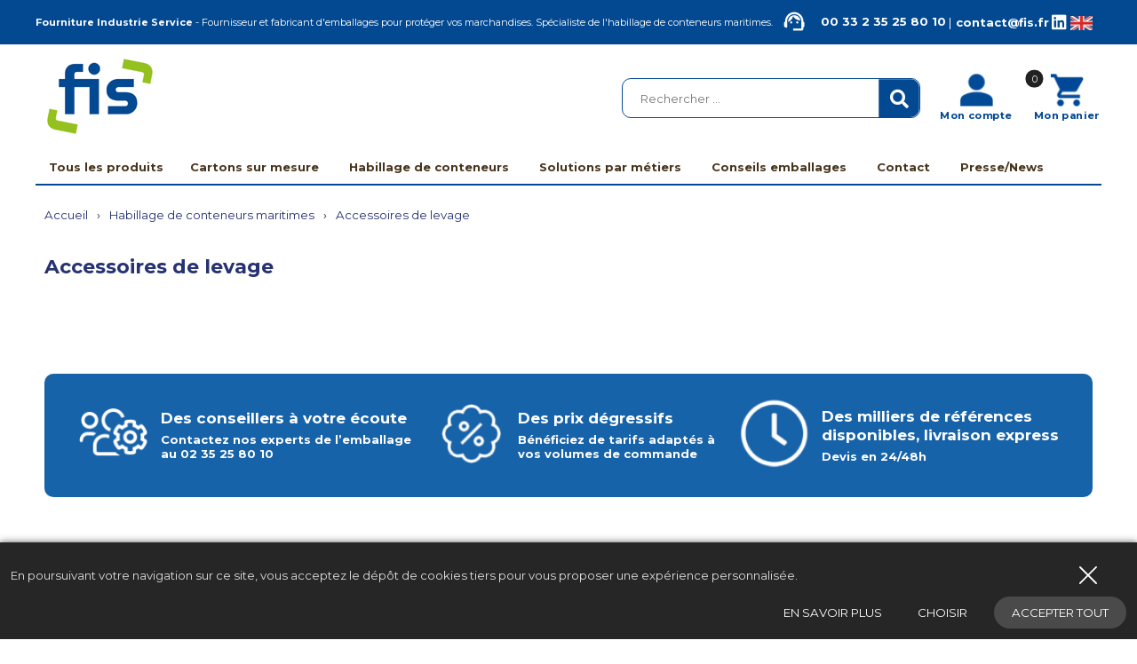

--- FILE ---
content_type: text/html; charset=UTF-8
request_url: https://www.fis.fr/store/container/accessoires-de-levage
body_size: 22490
content:
  <!DOCTYPE html>
  <html lang="fr">
    <head>
      <meta http-equiv="Content-Type" content="text/html; charset=UTF-8" />
      <title>Accessoires de levage - FIS | FIS</title>

                                            <meta name="description" content="Découvrez notre vaste choix de produits pour la catégorie Accessoires de levage, disponible à la commande en ligne, avec récupération en point retrait ou livraison en France." />
                          <meta http-equiv="X-UA-Compatible" content="IE=edge">
<meta name="viewport" content="width=device-width, initial-scale=1, maximum-scale=5">
<meta name="google-site-verification" content="8KAgVPYiVjA4FpxNMpC-Cjs84zwtIYk_ug2BVJAmIh8" />

        <script type="text/javascript" src="//ajax.googleapis.com/ajax/libs/jquery/1.8.2/jquery.min.js"></script>
<script type="text/javascript" src="/themes/default/js/jquery.cookie.js"></script>
<script type='text/javascript' src='/?pf=homePage/flexslider/jquery.flexslider-min.js'></script> 
<script type="text/javascript">
            var core = {"blog":{"lang":"fr"},"cart":{"products":[]},"custom":[],"customer":[],"eventBus":null,"mounted":false,"templateConfig":[],"lang_url_code":null,"url":{"type":"store"}};
        </script><script src="https://www.google.com/recaptcha/api.js" async defer></script><script type="text/javascript">
                   jQuery.extend( jQuery.easing,
                    {
                        bounceout: function(x, t, b, c, d) {
                            if ((t/=d) < (1/2.75)) {
                                return c*(7.5625*t*t) + b;
                            } else if (t < (2/2.75)) {
                                return c*(7.5625*(t-=(1.5/2.75))*t + .75) + b;
                            } else if (t < (2.5/2.75)) {
                                return c*(7.5625*(t-=(2.25/2.75))*t + .9375) + b;
                            } else {
                                return c*(7.5625*(t-=(2.625/2.75))*t + .984375) + b;
                            }
                        }
                    });
                    jQuery.extend({
                      parseQueryString: function(){
                        var nvpair = {};
                        var qs = window.location.search.substring(1);
                        var pairs = qs!=""?qs.split("&"):[];
                        $.each(pairs, function(i, v){
                          var pair = v.split("=");
                          nvpair[pair[0]] = pair[1];
                        });
                        return nvpair;
                      },
                      buildQueryString: function(nvpair){
                        var pair = [];
                        $.each(nvpair, function(i, v){
                          pair.push(i+"="+v);
                        });
                        return "?"+pair.join("&");
                      }
                    });
                    jQuery.fn.extend({
                        contentHeight:function(){
                            var height=0;
                            $(this).children().each(function(){
                                height+=$(this).outerHeight(true);
                            });
                            return height;
                        }
                    });
                    function showProductList(type){
                        $(".show > span.active").removeClass("active");
                        $(".show > span."+type).addClass("active");
                        if(type=="grid"){
                            $("#content .product_list").removeClass("list_detail");
                        }
                        else{
                            $("#content .product_list").addClass("list_detail");
                        }
                    }
                    function initProductList(){
                        if($(".top_bar").length>0){
                            if($.cookie("product_list")=="grid" || $.cookie("product_list")=="lines"){
                                showProductList($.cookie("product_list"));
                            }
                                                        $(".show > span").click(function(){
                                if(!$(this).hasClass("active")){
                                    var type=$(this).hasClass("grid")?"grid":"lines";
                                    $.cookie("product_list",type,{path:"/"});
                                    showProductList(type);
                                }
                            });
                        }
                    }
                    function columnsHeight(){
                        if($("#page").hasClass("no_column"))
                            return;
                        var lh=$("#blognav").length>0?$("#blognav > .sidebar").contentHeight():0;
                        var rh=$("#blogextra").length>0?$("#blogextra > .sidebar").contentHeight():0;
                        $(".sidebar").css("min-height",Math.max($("#main").height(),lh,rh,parseInt($("#wrapper > div").css("min-height")))+"px");
                    }
                                        $(function(){
                        $(".NavigationSelect").change(function(){
                            window.location = $(this).find("option:selected").val();
                        });
                        columnsHeight();
    
    
                        initProductList();
                        $("#list_order").change(function(){
                            var query=$.parseQueryString();
                            query["or"]=$(this).val();
                            document.location.href=document.location.pathname+$.buildQueryString(query);
                        });
                        
                                $('#advancedSearch').submit(function(){
            $('#advancedSearch select, #advancedSearch input').each(function(){
                if($(this).val()=='')
                    $(this).attr('disabled','disabled');
            });
        });
        $('#advancedSearch select, #advancedSearch input[type="checkbox"], #advancedSearch input[type="radio"], #advancedSearch input[type="hidden"]').not('.as_ignore').change(function(){
            if($(this).hasClass('cat')){
                var level=$(this).attr('data-cat_level');
                $('#advancedSearch select.cat').each(function(){
                    if(level<$(this).attr('data-cat_level'))
                        $(this).val('');
                });
                $('#advancedSearch select, #advancedSearch input[type="text"], #advancedSearch input[type="hidden"]').not('.cat').val('');
                $('#advancedSearch input[type="checkbox"], #advancedSearch input[type="radio"]').attr('checked',false);
            }
            $('#advancedSearch').trigger('submit');
        });
    $.post("/log.php",
                        {
                          "url"   		: document.location.href,
                          "referrer"	: document.referrer
                        },
                        function(result){}
                       );                        
                        $(window).load(function() {
                            columnsHeight();
                        });
                
                        $(window).load(function() {
                            columnsHeight();
                        });
                    });
                </script>
                
<script type="text/javascript" src="https://cdnjs.cloudflare.com/ajax/libs/select2/4.0.5/js/select2.min.js"></script><script type="text/javascript" src="https://cdnjs.cloudflare.com/ajax/libs/select2/4.0.5/js/i18n/fr.js"></script><link href="https://cdnjs.cloudflare.com/ajax/libs/select2/4.0.5/css/select2.min.css" rel="stylesheet"/><style>select.hidden + .select2{display:none;}</style>
<script type="text/javascript">window.settings={"cookie_alert":true};
var admin_bar_page={type:"category",id:265553};</script><!--[if (gt IE 9)]><!--><link type="text/css" href="/styles/main.css"  media="screen" rel="stylesheet" /><!--<![endif]-->
<!--[if (lte IE 9)]><link type="text/css" href="/styles/mainIE.css"  media="screen" rel="stylesheet" /><![endif]-->
<link type="text/css" href="https://www.fis.fr/themes/default/print.css" media="print" rel="stylesheet" />
<script type="text/javascript" src="/?pf=ecommerce/js/jquery.form.min.js"></script>
                <script type="text/javascript" src="/?pf=ecommerce/js/ecommerce.min.js&amp;v=m7"></script>
            <script type="text/javascript">
                document.addEventListener('DOMContentLoaded', function() {
                document.querySelector('body').addEventListener('CookieAlert:loadOrAfterFirstChoice', function() {
                    if (CookieAlert.isAccepted('mandatory')) {
                        (function () {
  var hs = document.createElement('script');
  hs.type = 'text/javascript';
  hs.id = 'hs-script-loader';
  hs.async = true;
  hs.defer = true;
  hs.src = '//js-eu1.hs-scripts.com/26533926.js';
  document.head.appendChild(hs);
})();
``
                    }
                });});
            </script>
        
            <script type="text/javascript">
                document.addEventListener('DOMContentLoaded', function() {
                document.querySelector('body').addEventListener('CookieAlert:loadOrAfterFirstChoice', function() {
                    if (CookieAlert.isAccepted('mandatory')) {
                        (function(w,d,s,l,i){
  w[l]=w[l]||[];
  w[l].push({'gtm.start': new Date().getTime(), event:'gtm.js'});
  var f=d.getElementsByTagName(s)[0],
      j=d.createElement(s),
      dl=l!='dataLayer'?'&l='+l:'';
  j.async=true;
  j.src='https://www.googletagmanager.com/gtm.js?id='+i+dl;
  f.parentNode.insertBefore(j,f);
})(window,document,'script','dataLayer','GTM-P3DP2CXG');
                    }
                });});
            </script>
        
            <script type="text/javascript">
                document.addEventListener('DOMContentLoaded', function() {
                document.querySelector('body').addEventListener('CookieAlert:loadOrAfterFirstChoice', function() {
                    if (CookieAlert.isAccepted('mandatory')) {
                        var s = document.createElement("script");
s.async = true;
s.src = "https://fr.kompass.com/leads/script.js?id=FRA0809JK";
document.head.appendChild(s);
                    }
                });});
            </script>
        <script type="text/javascript" src="/themes/k000/js/themek.min.js"></script><script type="text/javascript" src="/themes/default/js/jqueryslidemenu.js"></script><script type="text/javascript" src="/?pf=lightbox/js/jqModal42.min.js&v=2"></script>
<script type="text/javascript">
//<![CDATA[
$(function() {
var lb_settings = {
loader_img : '/?pf=lightbox/img/loader.gif',
prev_img   : '/?pf=lightbox/img/prev.png',
next_img   : '/?pf=lightbox/img/next.png',
close_img  : '/?pf=lightbox/img/close.png',
blank_img  : '/?pf=lightbox/img/blank.gif'
};$("div#new-product").each(function() {
$(this).find("a[href$='.jpg'],a[href$='.jpeg'],a[href$='.png'],a[href$='.gif'],a[href$='.JPG'],a[href$='.JPEG'],a[href$='.PNG'],a[href$='.GIF']").modalImages(lb_settings);
})
$(".productDetail").each(function() {
$(this).find("a[href$='.jpg'],a[href$='.jpeg'],a[href$='.png'],a[href$='.gif'],a[href$='.JPG'],a[href$='.JPEG'],a[href$='.PNG'],a[href$='.GIF']").modalImages(lb_settings);
})
$(".productInList").each(function() {
$(this).find("a[href$='.jpg'],a[href$='.jpeg'],a[href$='.png'],a[href$='.gif'],a[href$='.JPG'],a[href$='.JPEG'],a[href$='.PNG'],a[href$='.GIF']").modalImages(lb_settings);
})
$("div.post").each(function() {
$(this).find("a[href$='.jpg'],a[href$='.jpeg'],a[href$='.png'],a[href$='.gif'],a[href$='.JPG'],a[href$='.JPEG'],a[href$='.PNG'],a[href$='.GIF']").modalImages(lb_settings);
})
});

//]]>
</script>
<link rel="icon" type="image/png" href="https://www.fis.fr/pub/Logo_FIS_Carre.png" />
<script src="/pub/scripts/jquery.unveil.js"></script>
<link rel="stylesheet" href="https://cdnjs.cloudflare.com/ajax/libs/font-awesome/5.8.1/css/all.min.css" integrity="sha512-gMjQeDaELJ0ryCI+FtItusU9MkAifCZcGq789FrzkiM49D8lbDhoaUaIX4ASU187wofMNlgBJ4ckbrXM9sE6Pg==" crossorigin="anonymous" referrerpolicy="no-referrer" />
<script src="/pub/scripts/nouislider.min.js"></script>
<link rel="stylesheet" href="/pub/scripts/nouislider.min.css"/>
<link rel="stylesheet" href="/pub/scripts/owlCarousel/owl.carousel.min.css">
<link rel="stylesheet" href="/pub/scripts/owlCarousel/owl.theme.default.css">
<script src="/pub/scripts/owlCarousel/owl.carousel.min.js"></script>



<script>


  var linkCss = '/styles/main.css';
  window.addEventListener('storage', function(e) {  
    var hash = window.location.hash.substring(1);
    console.log(hash);
    console.log(e.key);
    if(hash){
      console.log('here');
      console.log(hash.split('/').indexOf('reload_css'));
      if(hash.split('/').indexOf('reload_css') > -1){

        if(e.key == 'cssLastUpdate') {
          var $linkCss = $('link[href="'+linkCss+'"]');
          linkCss = $linkCss.attr('href') + '?t=' + e.newValue;
          var head = document.head;
          var link = document.createElement("link");
          link.type = "text/css";
          link.rel = "stylesheet"
          link.href = linkCss;

          head.appendChild(link);
          setTimeout(function(){
            $linkCss.remove();      
          },500)
        }
      }

      if(hash.split('/').indexOf('reload_html') > -1){
        if(e.key == 'htmlLastUpdate') {
          location.reload(true);
        }; 
      }
    }

  });
</script>
<script type="text/javascript">
  /* $(window).bind('scroll', function () {
    if ($(window).scrollTop() > 150) {
      $('#top-menu').addClass('sticky');
      $('#wrapper').addClass('stick-wrapper');
    } else {
      $('#top-menu').removeClass('sticky');
      $('#wrapper').removeClass('stick-wrapper');
    }
  });*/
  $(document).ready(function(){
    
    
   
          $('.cartbtn').on('click', function(){
          Cart.checkout.metas({is_quotation:0})
        });
   

        $('.devisbtn').on('click', function(){

          Cart.checkout.metas({is_quotation:1})
        });
    
    
    
    $('.btn-search').on('click', function(){
      $('#top_recherche form').submit();
    });
    $(function() {
      $("img").unveil(150,function(){ // LES IMAGES SERONT CHARGÉES 150PX AVANT D'ÊTRES À L'ÉCRAN
        $(this).load(function() {
          this.style.opacity = 1;
        });
      });
    });


    $('.trigger-filtres, .close').on('click', function(){
      $('#filtres-container').toggleClass('filtres-active');
    });

    $('#top_account .btn-top').mouseenter(function(){
      $('.account-box').toggleClass('active');
      $('#cart-top').removeClass('active');
     
    });
    $('.account-box').mouseout(function(){
      $(this).removeClass('active');
      
    });
    $('#top_panier .btn-top').mouseenter(function(){
      $('#cart-top').toggleClass('active');
      $('.account-box').removeClass('active');
      return false;
    });
    $('#cart-top').mouseleave(function(){
      $(this).removeClass('active');
      return false;
    });
    $('body').click(function(){
      $('.account-box').removeClass('active');
      $('#cart-top').removeClass('active');
    });
    $('.trigger-preview').on('click', function(){
      $('.iframe-container').addClass('active');
      var url = $(this).data('url');
      $('.quickpreview').attr('src', url);
    });
    $('.close-preview').on('click', function(){
      $('.quickpreview').attr('src', '');
      $('.iframe-container').removeClass('active');
    });
    $('.quickpreview').on('load', function(){
      if($('.iframe-container').hasClass('active')) {
        $('.iframe-container').on('click', function(){
          $('.iframe-container').removeClass('active');
        });
      }
    });
    $('.qty-input').change(function(e){
      var val=parseInt($(this).val());
      if(isNaN(val) || val<1)
        $(this).val(1);
    });
    $('body').on('click','.plus',function(e){
      var input=$(this).closest('.qty').find('input');
      var val=parseInt(input.val());
      if(isNaN(val) || val<1)
        val=2;
      else
        val++;
      input.val(val);
      e.preventDefault();
    });
    $('body').on('click','.moins',function(e){
      var input=$(this).closest('.qty').find('input');
      var val=parseInt(input.val());
      var qtymin=$(this).closest('.qty').find('input').attr('min');
      if(isNaN(val) || val<qtymin)
        val=1;
      else if(val>qtymin)
        val--;
      input.val(val);
      e.preventDefault();
    });
    $('body').on('click','.btn-cart.buy',function(e){
      var input=$(this).closest('.buy_price').find('.qty-input');
      var val=parseInt(input.val());
      console.log(val);
      if(isNaN(val) || val<1)
        val=1;
      addCart({id:$(this).data('id'),qty:val});
      e.preventDefault();
    });


    $(".picto-round").bind("webkitAnimationEnd mozAnimationEnd animationEnd", function(){
      $(this).removeClass("animated")  
    });

    $(".picto-round").hover(function(){
      $(this).addClass("animated");        
    });

    $('.open-menu').on("hover", function(){
      $(this).addClass("active");
      $('.items-holder').addClass('active')
    });

    $("#menu-fis .menu-holder .item-elem a").on("hover",function(e){
      $(this).toggleClass('active');
      if(!$(this).hasClass('no-child')){
        e.preventDefault();
        $(".sub-menu .sous-menu").removeClass('active');
        var thisid = $(this).closest('.item-elem').data('id');
        $(".sub-menu .sous-menu[data-parent="+thisid+"]").addClass('active');
        $('.sub-menu').addClass('active');
        return false;
      }
      else {
        $('.sub-menu').removeClass('active');
      }
    });

    $('.sous-menu.lvl-3-holder').mouseleave(function(){
      $(".sub-menu .sous-menu").removeClass('active'); 
      $('.sub-menu').removeClass('active');
    });
    $(".menu-holder .sous-categ-elem-link").on("mouseenter",function(){
      //alert("Ok");
      //$(this).find("");
      //console.log($(this).attr("data-cat-title"));
      $(this).closest(".sous-menu").find(".holder-menu-item").find(".imageblock img").attr("src",$(this).attr("data-cat-img"));
      //$(this).closest(".bloc-dynamique-menu").find(".title-elem-categ").text($(this).attr("data-cat-title"));
    });

    $('#top-menu #myslidemenu > ul > li > a').on('hover', function(){
      $(".sub-menu .sous-menu").removeClass('active'); 
      $('.sub-menu').removeClass('active');
      $('.open-menu').removeClass('active');
      $('.items-holder').removeClass('active')
    });
    $('.items-holder').mouseleave(function(){
      $(".sub-menu .sous-menu").removeClass('active'); 
      $('.sub-menu').removeClass('active');
      $('.open-menu').removeClass('active');
      $('.items-holder').removeClass('active')
    });
    
    
    
        $('input[name="emailnewsletter"]').on('change',function(){
    var thisval = "/newsletter/inscription?email="+$(this).val();
          console.log(thisval);
    $(this).closest('.homegetclass-accueil-newsletter').find('a').attr('href',thisval)
        
        });
    
    
  });


</script>
<!-- Google Tag Manager -->
<script>(function(w,d,s,l,i){w[l]=w[l]||[];w[l].push({'gtm.start':
new Date().getTime(),event:'gtm.js'});var f=d.getElementsByTagName(s)[0],
j=d.createElement(s),dl=l!='dataLayer'?'&l='+l:'';j.async=true;j.src=
'https://www.googletagmanager.com/gtm.js?id='+i+dl;f.parentNode.insertBefore(j,f);
})(window,document,'script','dataLayer','GTM-WZQ49RS');</script>
<!-- End Google Tag Manager -->      <script type="text/javascript" src="https://cdn.datatables.net/1.10.20/js/jquery.dataTables.min.js"></script>
      <link href="https://cdn.datatables.net/1.10.20/css/jquery.dataTables.min.css" rel="stylesheet">
      <meta name="ROBOTS" content="INDEX, FOLLOW" />
      <script type="text/javascript">
        $(function(){
          
   
        $(".qty-more").on('click',function(){
    
            $(this).closest('.qty-block').find('.qty').val(Number($(this).closest('.qty-block').find('.qty').val())+1).trigger('change');
            return false;
        });

        $(".qty-less").on('click',function(){
            $(this).closest('.qty-block').find('.qty').val(Number($(this).closest('.qty-block').find('.qty').val())-1).trigger('change');
            return false;
        });
          
          
                $(".qty").on("change",function(e){
          var unite =  parseInt($(this).closest(".qty-block").find(".packaging-unite").data('unite'));
          var qty =  $(this).val();
          var result = unite*qty;
                  
                  console.log(unite,qty);
          $(this).closest(".qty-block").find(".qty2").val(result);
         
        });
          
          $(".qty").trigger('change');
          
          
          
          $('.btn-cart2').click(function(e){
            e.preventDefault();
            var obj={products:[]};

            if($(this).closest('td').find('.qty').val()!=''){
              obj.products.push({
                id:$(this).data('id'),
                qty:$(this).closest('td').find('.qty').val()
              });
            }

            addCart(obj);
          });

          $('#product').DataTable({
            "paging":   false,
            "ordering": true,
            "order": [],
            "info":     false,
            "searching": false,
            "aaSorting": [],
            "responsive": true
          });

        });

        $(document).ready(function(){
          
             $('.btn-devis').on('click',function(){
            Cart.checkout.metas({is_quotation:1})
         
        });
          
          
          

          if($("body").hasClass("custom-js-product")){
            // console.log("Test");
            $("#custom-js-product").find(".row-item").each(function(){
              console.log(Number($(this).find(".prix-total strong").text()));
              var divisedBy = Number($(this).find(".sale-unit-number").text());

              if(divisedBy == 1){
                $(this).find(".unit-price").text((Number($(this).find(".prix-total strong").text()) / divisedBy).toFixed(2));
              } else if(divisedBy == 100){
                $(this).find(".unit-price").text((Number($(this).find(".prix-total strong").text()) / divisedBy).toFixed(4));
              } else{
                $(this).find(".unit-price").text((Number($(this).find(".prix-total strong").text()) / divisedBy).toFixed(2));
              }


            });
          }
          $('.js-scrollTo').on('click', function() { // Au clic sur un élément
            var page = $(this).attr('href'); // Page cible
            var speed = 750; // Durée de l'animation (en ms)
            $('html, body').animate( { scrollTop: $(page).offset().top }, speed ); // Go
            return false;
          });

          $(".btn-cart-ope.btn-op-add").on("click",function(){
            //console.log($(this).closest('td').find('.qty').val());
            $(this).closest('td').find('.qty').val(parseInt($(this).closest('td').find('.qty').val()) + 1).trigger("change");
          });

          $(".btn-cart-ope.btn-op-rem").on("click",function(){
            if((parseInt($(this).closest('td').find('.qty').val()) - 1) <= 0){
              //console.log("Inférieur à 0");
              $(this).closest('td').find('.qty').val(1).trigger("change");
            } else{
              //console.log("On peut retirer")
              $(this).closest('td').find('.qty').val(parseInt($(this).closest('td').find('.qty').val()) - 1).trigger("change");
            }
          });

          
        
          

        });
      </script>
      
<script type="text/javascript" src="/?pf=lightbox/js/jqModal42.min.js&v=2"></script>
      <script type="text/javascript">
//<![CDATA[
$(function() {
var lb_settings = {
loader_img : '/?pf=lightbox/img/loader.gif',
prev_img   : '/?pf=lightbox/img/prev.png',
next_img   : '/?pf=lightbox/img/next.png',
close_img  : '/?pf=lightbox/img/close.png',
blank_img  : '/?pf=lightbox/img/blank.gif'
};$(".img-holder").each(function() {
$(this).find("a[href$='.jpg'],a[href$='.jpeg'],a[href$='.png'],a[href$='.gif'],a[href$='.JPG'],a[href$='.JPEG'],a[href$='.PNG'],a[href$='.GIF']").modalImages(lb_settings);
});

});

//]]>
</script>
      
       <script>
      $(document).ready(function(){
        $('.btn-cart2').on('click',function(){
          var qtyaddlist = $(this).closest('.quantities').find(".qty2").val();
           var idaddlist = $(this).data('id');
          var nameaddlist = $(this).data('product-desc');
          var categoryaddlist = $(this).data('product-category');
          var priceaddlist = $(this).data('product-price');
          dataLayer.push({
            'event': 'addToCart',
            'ecommerce': {
              'currencyCode': 'EUR',
              'add': {
                'products': [{
                  'id': idaddlist,
                  'name': nameaddlist,
                  'price': priceaddlist,
                  'brand': 'FIS',
                  'category': categoryaddlist, // Séparation par des "/", c'est une reprise du fil d'ariane sans le terme "Accueil" et la dernière partie contenant le nom du produit
                  'quantity': qtyaddlist
                }]
              }
            }
          });
        });
        
           $('.buyButton').on('click',function(){
          var qtyaddlist = $(this).closest('.v-catalogue').find(".qty-input").val();
           var idaddlist = $(this).data('id');
          var nameaddlist = $(this).data('product-desc');
          var categoryaddlist = $(this).data('product-category');
          var priceaddlist = $(this).data('product-price');
          dataLayer.push({
            'event': 'addToCart',
            'ecommerce': {
              'currencyCode': 'EUR',
              'add': {
                'products': [{
                  'id': idaddlist,
                  'name': nameaddlist,
                  'price': priceaddlist,
                  'brand': 'FIS',
                  'category': categoryaddlist, // Séparation par des "/", c'est une reprise du fil d'ariane sans le terme "Accueil" et la dernière partie contenant le nom du produit
                  'quantity': qtyaddlist
                }]
              }
            }
          });
        });
        
        
      });
         
         
         
         
    </script>
      
      
      
      
      
    </head>

    <body id="page-categ" class="page-store">

      <div id="page" class="no_column">
        
<!--<div class="demande-rappel">
  <div class="title">
    Demande de rappel
  </div>
  <form action="https://www.fis.fr//contact#contactform" method="post" enctype="multipart/form-data">
    <fieldset>

  <input class="champs-signup" type="hidden" id="Contact_subject" name="contact[subject]" value="Demande de rappel" />
      
      <p class="n_field">
          <label class="label-champs" for="Contact_name">Nom</label>
        <input class="champs-signup" type="text" id="Contact_name" name="contact[name]" value="" />
      
      </p>


        <p class="field m_field">
                <label class="label-champs" for="Contact_email">* E-mail :</label>
                                <input type="text" id="Contact_email" name="contact[email]" value="" />
                          
                              </p>
      <p class="required">
        <label class="label-champs" for="Contact_body">Téléphone</label>
        <input class="champs-signup" type="text" id="Contact_additionnal2" name="contact[additionnal][0]" value="" />
        
      </p>


      <hr/>

    
      <p class="buttons">

        <input type="submit" id="Contact_send" name="contact[send]" value="Envoyer" class="btn" />
      </p>

    </fieldset>
  </form>
</div>-->
<div id="top">
  

    <div id="top-nav">
      <div class="wrapper"><div>
        <div class="pres-header">
          <p>
            <strong>Fourniture Industrie Service</strong> - Fournisseur et fabricant d'emballages pour protéger vos marchandises. Spécialiste de l'habillage de conteneurs maritimes. 
          </p>
          <a href="tel:00 33 2 35 25 80 10"><img alt="" src="/pub/design/picto_tel_top.png"/>00 33 2 35 25 80 10</a> <span style="color:#FFF;">|</span> <a href="/contact"><strong>contact@fis.fr</strong></a>
          <a class="top-rs" rel="nofollow" href="https://www.linkedin.com/company/f-i-s/" aria-label="Linkedin de la société FIS, Fourniture Industrie Service"[Linkedin...]  target="_blank"><i class="fab fa-linkedin"></i></a>

          <a class="lang-en" href="https://translate.google.com/website?sl=fr&amp;tl=en&amp;hl=fr&amp;u=https%3A%2F%2Fwww.fis.fr%2F&amp;client=webapp"><img src="https://www.google.fr/images/flags/uk_flag.png" style="mix-blend-mode: initial;
  max-width: 25px;"></a>
        </div>
        
        
        
        <hr/>
        </div></div>
    </div><!-- End top-nav -->

    <div id="top-main">
      <div class="wrapper"><div>

        <div class="header-left">
                      <div id="top_logo">
              <a href="/"><img src="/pub/Brown_Minimalist_Beauty_Product_Thank_You_Note_Card_25_x_25_cm_-4.png" title="FIS" alt="FIS" /></a>
            </div>
          
          

        </div>
        <div class="header-right">
                      <div id="top_recherche">
              <form method="get" action="/" class="search-form">
                <div class="input-search"><input title="Rechercher" type="text" name="q" id="q" maxlength="255" size="10" placeholder="Rechercher ..." class="rechercher" /></div>
                <div class="btn-search btn btn-top"><i class="fas fa-search"></i></div>
              </form>
            </div>
          


                      <div id="top_account" class="alternatif v-catalogue">
              <a class="btn btn-top" href="/account">
                <span class="account-icon"><img alt="" src="/pub/design/picto_compte.png"/></span>
                <strong>Mon compte</strong>
              </a>
              <div id="account-top" class="cart-container cart-ajax-container"></div>
            </div>
          
                      <div id="top_panier" class="alternatif v-catalogue">
              <a class="btn btn-top" href="/checkout"><span class="cart-icon"><img alt="" src="/pub/design/picto_panier.png"/></span><strong>Mon panier</strong><span id="cart-nb-products">0</span></a>
              <div id="cart-top" class="cart-container cart-ajax-container"></div>
            </div>
                  </div> 

        <hr/>
        </div></div>
    </div><!-- End top-main -->
 <!-- End top-menu -->

    <div id="top-menu">
      <div class="wrapper"><div>
         <div id="horizontalMenu">
          <div id="slidemenu">
           <div id="menu-fis">
  <div class="menu-holder">
    <div class="menu-texte">
      <div class="open-menu">
        <span>Tous les produits</span>
      </div>
      <div id="HorizontalMenu">
    <div id="myslidemenu" class="slidemenu">
                    <ul>            <li>
                <a href="/pages/cartons-sur-mesure" class="">Cartons sur mesure</a>
                            </li>
                                            <li>
                <a href="/pages/logitainer-habillage-de-conteneurs" class="">Habillage de conteneurs</a>
                            </li>
                                            <li>
                <a href="/pages/solutions-par-metiers" class="">Solutions par métiers</a>
                            </li>
                                            <li>
                <a href="/pages/conseils-emballages" class="">Conseils emballages</a>
                            </li>
                                            <li>
                <a href="/contact" class="">Contact</a>
                            </li>
                                            <li>
                <a href="/pages/nos-actualites" class="">Presse/News</a>
                            </li>
            </ul>            </div>
    <div id="myslidemenu2" class="slidemenu">
            </div>
    <div id="myslidemenumobile" class="slidemenu">
        <ul>
            <li id="menu-item"><a href="#"><span></span> Menu</a>
                                    <ul>                    <li>
                        <a href="/pages/cartons-sur-mesure" class="">Cartons sur mesure</a>
                                            </li>
                                                                            <li>
                        <a href="/pages/logitainer-habillage-de-conteneurs" class="">Habillage de conteneurs</a>
                                            </li>
                                                                            <li>
                        <a href="/pages/solutions-par-metiers" class="">Solutions par métiers</a>
                                            </li>
                                                                            <li>
                        <a href="/pages/conseils-emballages" class="">Conseils emballages</a>
                                            </li>
                                                                            <li>
                        <a href="/contact" class="">Contact</a>
                                            </li>
                                                                            <li>
                        <a href="/pages/nos-actualites" class="">Presse/News</a>
                                            </li>
                                                                                                                                                                                                                                                                <li data-url="/store/caisse-carton">
                                          <a href="/store/caisse-carton">Caisses, cartons & boîtes</a>
                                                                              <ul>                                                                                                                    <li data-url="/store/caisse-carton/caisse-americaine">
                                          <a href="/store/caisse-carton/caisse-americaine">Caisses américaines</a>
                                                                              <ul>                                                                                                                    <li data-url="/store/caisse-carton/caisse-americaine/caisse-americaine-simple-cannelure">
                                          <a href="/store/caisse-carton/caisse-americaine/caisse-americaine-simple-cannelure">Caisses américaines simple cannelure</a>
                                                                              <ul>                                                                                                                    <li data-url="/store/caisse-carton/caisse-americaine/simple-cannelure/cartons-longueur-300-mm">
                                          <a href="/store/caisse-carton/caisse-americaine/simple-cannelure/cartons-longueur-300-mm">Cartons simple cannelure - de 300mm</a>
                                                                                  </li>
                                                                                                                                                                                                                                                                  <li data-url="/store/caisse-carton/caisse-americaine/simple-cannelure/cartons-longueur-de-300-a-450">
                                          <a href="/store/caisse-carton/caisse-americaine/simple-cannelure/cartons-longueur-de-300-a-450">Cartons longueur de 300 à 450 mm</a>
                                                                                  </li>
                                                                                                                                                                                                                                                                  <li data-url="/store/caisse-carton/caisse-americaine/simple-cannelure/cartons-longueur-de-450-a-600">
                                          <a href="/store/caisse-carton/caisse-americaine/simple-cannelure/cartons-longueur-de-450-a-600">Cartons longueur de 450 à 600 mm</a>
                                                                                  </li>
                                                                                                                                                                                                                                                                  <li data-url="/store/caisse-carton/caisse-americaine/simple-cannelure/cartons-longueur-de-600-a-800">
                                          <a href="/store/caisse-carton/caisse-americaine/simple-cannelure/cartons-longueur-de-600-a-800">Cartons longueur de 600 à 800 mm</a>
                                                                                  </li>
                                                                                                                                                                                                                                                                  <li data-url="/store/caisse-carton/caisse-americaine/simple-cannelure/cartons-longueur-de-800-et">
                                          <a href="/store/caisse-carton/caisse-americaine/simple-cannelure/cartons-longueur-de-800-et">Cartons longueur de 800 mm et +</a>
                                                                                  </li>
                                                                          </ul>                                                                        </li>
                                                                                                                                                                                                                                                                  <li data-url="/store/caisse-carton/caisse-americaine/caisse-americaine-double-cannelure">
                                          <a href="/store/caisse-carton/caisse-americaine/caisse-americaine-double-cannelure">Caisses américaines double cannelure</a>
                                                                              <ul>                                                                                                                    <li data-url="/store/caisse-carton/caisse-americaine/double-cannelure/de-300">
                                          <a href="/store/caisse-carton/caisse-americaine/double-cannelure/de-300">Cartons double cannelure - de 300mm</a>
                                                                                  </li>
                                                                                                                                                                                                                                                                  <li data-url="/store/caisse-carton/caisse-americaine/double-cannelure/300-a-450">
                                          <a href="/store/caisse-carton/caisse-americaine/double-cannelure/300-a-450">Cartons longueur 300 à 450 mm</a>
                                                                                  </li>
                                                                                                                                                                                                                                                                  <li data-url="/store/caisse-carton/caisse-americaine/double-cannelure/450-a-600">
                                          <a href="/store/caisse-carton/caisse-americaine/double-cannelure/450-a-600">Cartons longueur 450 à 600 mm</a>
                                                                                  </li>
                                                                                                                                                                                                                                                                  <li data-url="/store/caisse-carton/caisse-americaine/double-cannelure/600-a-800">
                                          <a href="/store/caisse-carton/caisse-americaine/double-cannelure/600-a-800">Cartons double cannelure longueur 600mm à 800mm</a>
                                                                                  </li>
                                                                                                                                                                                                                                                                  <li data-url="/store/caisse-carton/caisse-americaine/double-cannelure/800-et">
                                          <a href="/store/caisse-carton/caisse-americaine/double-cannelure/800-et">Cartons double cannelure longueur 800 et +</a>
                                                                                  </li>
                                                                          </ul>                                                                        </li>
                                                                                                                                                                                                                                                                  <li data-url="/store/caisse-carton/caisse-americaine/caisse-americaine-triple-cannelure">
                                          <a href="/store/caisse-carton/caisse-americaine/caisse-americaine-triple-cannelure">Caisses américaines triple cannelure</a>
                                                                              <ul>                                                                                                                    <li data-url="/store/caisse-carton/caisse-americaine/triple-cannelure/450-a-600">
                                          <a href="/store/caisse-carton/caisse-americaine/triple-cannelure/450-a-600">Cartons longueur 450 à 600</a>
                                                                                  </li>
                                                                                                                                                                                                                                                                  <li data-url="/store/caisse-carton/caisse-americaine/triple-cannelure/800-et">
                                          <a href="/store/caisse-carton/caisse-americaine/triple-cannelure/800-et">Cartons triple cannelure longueur 800 et +</a>
                                                                                  </li>
                                                                          </ul>                                                                        </li>
                                                                          </ul>                                                                        </li>
                                                                                                                                                                                                                                                                  <li data-url="/store/caisse-carton/caisse-palette-carton">
                                          <a href="/store/caisse-carton/caisse-palette-carton">Caisses-palettes carton</a>
                                                                              <ul>                                                                                                                    <li data-url="/store/caisse-carton/caisse-palette-carton/caisse-palette-carton-double-cannelure">
                                          <a href="/store/caisse-carton/caisse-palette-carton/caisse-palette-carton-double-cannelure">Caisses-palettes carton double cannelure</a>
                                                                                  </li>
                                                                          </ul>                                                                        </li>
                                                                                                                                                                                                                                                                  <li data-url="/store/caisse-carton/caisse-carton-palettisable">
                                          <a href="/store/caisse-carton/caisse-carton-palettisable">Caisses carton palettisables</a>
                                                                              <ul>                                                                                                                    <li data-url="/store/caisse-carton/caisse-carton-palettisable/caisse-carton-palettisable-type-a">
                                          <a href="/store/caisse-carton/caisse-carton-palettisable/caisse-carton-palettisable-type-a">Caisses carton palettisables type A</a>
                                                                              <ul>                                                                                                                    <li data-url="/store/caisse-carton/caisse-carton-palettisable/caisse-carton-palettisable-type-a/double-cannelures">
                                          <a href="/store/caisse-carton/caisse-carton-palettisable/caisse-carton-palettisable-type-a/double-cannelures">Type A double cannelures</a>
                                                                                  </li>
                                                                          </ul>                                                                        </li>
                                                                          </ul>                                                                        </li>
                                                                                                                                                                                                                                                                  <li data-url="/store/caisse-carton/caisse-bois">
                                          <a href="/store/caisse-carton/caisse-bois">Caisses bois</a>
                                                                                  </li>
                                                                                                                                                                                                                                                                  <li data-url="/store/caisse-carton/caisse-pour-l-agro-alimentaire">
                                          <a href="/store/caisse-carton/caisse-pour-l-agro-alimentaire">Caisses pour l'agro-alimentaire</a>
                                                                                  </li>
                                                                          </ul>                                                                        </li>
                                                                                                                                                                                                                                                                  <li data-url="/store/adhesif">
                                          <a href="/store/adhesif">Rubans adhésifs</a>
                                                                              <ul>                                                                                                                    <li data-url="/store/adhesif/adhesifs-d-emballage">
                                          <a href="/store/adhesif/adhesifs-d-emballage">Adhésifs d'emballages</a>
                                                                              <ul>                                                                                                                    <li data-url="/store/adhesif/adhesif-d-emballage/ruban-adhesif-polypropylene">
                                          <a href="/store/adhesif/adhesif-d-emballage/ruban-adhesif-polypropylene">Ruban adhésif Polypropylène</a>
                                                                              <ul>                                                                                                                    <li data-url="/store/adhesif/adhesif-d-emballage/ruban-adhesif-polypropylene/hot-melt">
                                          <a href="/store/adhesif/adhesif-d-emballage/ruban-adhesif-polypropylene/hot-melt">Hot melt</a>
                                                                                  </li>
                                                                                                                                                                                                                                                                  <li data-url="/store/adhesif/adhesif-d-emballage/ruban-adhesif-polypropylene/solvant">
                                          <a href="/store/adhesif/adhesif-d-emballage/ruban-adhesif-polypropylene/solvant">Solvant</a>
                                                                                  </li>
                                                                                                                                                                                                                                                                  <li data-url="/store/adhesif/adhesif-d-emballage/ruban-adhesif-polypropylene/acrylique">
                                          <a href="/store/adhesif/adhesif-d-emballage/ruban-adhesif-polypropylene/acrylique">Acrylique</a>
                                                                                  </li>
                                                                          </ul>                                                                        </li>
                                                                                                                                                                                                                                                                  <li data-url="/store/adhesif/adhesif-d-emballage/ruban-adhesif-pvc">
                                          <a href="/store/adhesif/adhesif-d-emballage/ruban-adhesif-pvc">Ruban adhésif PVC</a>
                                                                                  </li>
                                                                          </ul>                                                                        </li>
                                                                                                                                                                                                                                                                  <li data-url="/store/adhesif/adhesif-technique">
                                          <a href="/store/adhesif/adhesif-technique">Adhésifs techniques</a>
                                                                              <ul>                                                                                                                    <li data-url="/store/adhesif/adhesif-technique/ruban-adhesif-arme-fil-a-fil">
                                          <a href="/store/adhesif/adhesif-technique/ruban-adhesif-arme-fil-a-fil">Rubans adhésifs armés fil à fil</a>
                                                                                  </li>
                                                                                                                                                                                                                                                                  <li data-url="/store/adhesif/adhesif-technique/ruban-adhesif-chaine-et-trame">
                                          <a href="/store/adhesif/adhesif-technique/ruban-adhesif-chaine-et-trame">Rubans adhésifs chaîne et trame</a>
                                                                                  </li>
                                                                                                                                                                                                                                                                  <li data-url="/store/adhesif/adhesif-technique/ruban-adhesif-de-marquage-au-sol">
                                          <a href="/store/adhesif/adhesif-technique/ruban-adhesif-de-marquage-au-sol">Rubans adhésifs de marquage au sol</a>
                                                                                  </li>
                                                                                                                                                                                                                                                                  <li data-url="/store/adhesif/adhesif-technique/etiquette-danger">
                                          <a href="/store/adhesif/adhesif-technique/etiquette-danger">Étiquettes signalisation</a>
                                                                                  </li>
                                                                                                                                                                                                                                                                  <li data-url="/store/adhesif/adhesif-technique/ruban-adhesif-double-face">
                                          <a href="/store/adhesif/adhesif-technique/ruban-adhesif-double-face">Rubans adhésifs double face</a>
                                                                                  </li>
                                                                                                                                                                                                                                                                  <li data-url="/store/adhesif/adhesif-technique/planche-de-2-etiquettes-velin">
                                          <a href="/store/adhesif/adhesif-technique/planche-de-2-etiquettes-velin">Planches de 2 étiquettes vélin</a>
                                                                                  </li>
                                                                                                                                                                                                                                                                  <li data-url="/store/adhesif/adhesif-technique/rubans-adhesifs-masquage">
                                          <a href="/store/adhesif/adhesif-technique/rubans-adhesifs-masquage">Rubans adhésifs masquage</a>
                                                                                  </li>
                                                                                                                                                                                                                                                                  <li data-url="/store/adhesif/adhesif-technique/adhesifs-auto-agrippants">
                                          <a href="/store/adhesif/adhesif-technique/adhesifs-auto-agrippants">Adhésifs auto-agrippants</a>
                                                                                  </li>
                                                                                                                                                                                                                                                                  <li data-url="/store/adhesif/adhesif-technique/rubans-adhesifs-kraft">
                                          <a href="/store/adhesif/adhesif-technique/rubans-adhesifs-kraft">Rubans adhésifs kraft</a>
                                                                                  </li>
                                                                                                                                                                                                                                                                  <li data-url="/store/adhesif/adhesif-technique/rubans-adhesifs-strapping">
                                          <a href="/store/adhesif/adhesif-technique/rubans-adhesifs-strapping">Rubans adhésifs strapping</a>
                                                                                  </li>
                                                                          </ul>                                                                        </li>
                                                                                                                                                                                                                                                                  <li data-url="/store/adhesif/adhesif-imprime-personnalisable">
                                          <a href="/store/adhesif/adhesif-imprime-personnalisable">Adhésifs imprimés et personnalisables</a>
                                                                                  </li>
                                                                                                                                                                                                                                                                  <li data-url="/store/adhesif/devidoir-adhesif">
                                          <a href="/store/adhesif/devidoir-adhesif">Dévidoirs d'adhésifs</a>
                                                                                  </li>
                                                                          </ul>                                                                        </li>
                                                                                                                                                                                                                                                                  <li data-url="/store/cerclage">
                                          <a href="/store/cerclage">Cerclage</a>
                                                                              <ul>                                                                                                                    <li data-url="/store/cerclage/outils-de-cerclage">
                                          <a href="/store/cerclage/outils-de-cerclage">Outils de cerclage</a>
                                                                              <ul>                                                                                                                    <li data-url="/store/cerclage/outils-de-cerclage/coin-de-protection">
                                          <a href="/store/cerclage/outils-de-cerclage/coin-de-protection">Coin de protection</a>
                                                                                  </li>
                                                                                                                                                                                                                                                                  <li data-url="/store/cerclage/outils-de-cerclage/boucle-acier-phosphatee">
                                          <a href="/store/cerclage/outils-de-cerclage/boucle-acier-phosphatee">Boucle acier phosphaté</a>
                                                                                  </li>
                                                                                                                                                                                                                                                                  <li data-url="/store/cerclage/outils-de-cerclage/boucle-acier-d-arrimage">
                                          <a href="/store/cerclage/outils-de-cerclage/boucle-acier-d-arrimage">Boucle acier d'arrimage</a>
                                                                                  </li>
                                                                                                                                                                                                                                                                  <li data-url="/store/cerclage/outils-de-cerclage/boucle-acier-galvanise">
                                          <a href="/store/cerclage/outils-de-cerclage/boucle-acier-galvanise">Boucle acier galvanisé</a>
                                                                                  </li>
                                                                                                                                                                                                                                                                  <li data-url="/store/cerclage/outils-de-cerclage/boucle-plastique">
                                          <a href="/store/cerclage/outils-de-cerclage/boucle-plastique">Boucle plastique</a>
                                                                                  </li>
                                                                                                                                                                                                                                                                  <li data-url="/store/cerclage/outils-de-cerclage/chapes">
                                          <a href="/store/cerclage/outils-de-cerclage/chapes">Chapes</a>
                                                                              <ul>                                                                                                                    <li data-url="/store/cerclage/outils-de-cerclage/chapes/chapes-fermees">
                                          <a href="/store/cerclage/outils-de-cerclage/chapes/chapes-fermees">Chapes fermées</a>
                                                                                  </li>
                                                                                                                                                                                                                                                                  <li data-url="/store/cerclage/outils-de-cerclage/chapes/chapes-metalliques">
                                          <a href="/store/cerclage/outils-de-cerclage/chapes/chapes-metalliques">Chapes métalliques</a>
                                                                                  </li>
                                                                          </ul>                                                                        </li>
                                                                                                                                                                                                                                                                  <li data-url="/store/cerclage/outils-de-cerclage/tendeurs-sertisseurs">
                                          <a href="/store/cerclage/outils-de-cerclage/tendeurs-sertisseurs">Tendeurs / sertisseurs</a>
                                                                              <ul>                                                                                                                    <li data-url="/store/cerclage/outils-de-cerclage/tendeurs/tendeur-feuillard">
                                          <a href="/store/cerclage/outils-de-cerclage/tendeurs/tendeur-feuillard">Tendeur feuillard</a>
                                                                                  </li>
                                                                                                                                                                                                                                                                  <li data-url="/store/cerclage/outils-de-cerclage/tendeurs/tendeurs-electriques">
                                          <a href="/store/cerclage/outils-de-cerclage/tendeurs/tendeurs-electriques">Tendeurs électriques</a>
                                                                                  </li>
                                                                          </ul>                                                                        </li>
                                                                                                                                                                                                                                                                  <li data-url="/store/cerclage/outils-de-cerclage/liens-attaches">
                                          <a href="/store/cerclage/outils-de-cerclage/liens-attaches">Liens & attaches</a>
                                                                                  </li>
                                                                          </ul>                                                                        </li>
                                                                                                                                                                                                                                                                  <li data-url="/store/cerclage/feuillard-acier">
                                          <a href="/store/cerclage/feuillard-acier">Feuillard acier</a>
                                                                                  </li>
                                                                                                                                                                                                                                                                  <li data-url="/store/cerclage/feuillard-textile">
                                          <a href="/store/cerclage/feuillard-textile">Feuillard textile</a>
                                                                              <ul>                                                                                                                    <li data-url="/store/cerclage/feuillard-textile/feuillard-textile-fil-a-fil">
                                          <a href="/store/cerclage/feuillard-textile/feuillard-textile-fil-a-fil">Feuillard textile fil à fil</a>
                                                                                  </li>
                                                                                                                                                                                                                                                                  <li data-url="/store/cerclage/feuillard-textile/feuillard-textile-fil-a-fil-presse-a-balles">
                                          <a href="/store/cerclage/feuillard-textile/feuillard-textile-fil-a-fil-presse-a-balles">Feuillard textile fil à fil presse à balles</a>
                                                                                  </li>
                                                                                                                                                                                                                                                                  <li data-url="/store/cerclage/feuillard-textile/feuillard-textile-composite-legere">
                                          <a href="/store/cerclage/feuillard-textile/feuillard-textile-composite-legere">Feuillard textile composite légère</a>
                                                                                  </li>
                                                                                                                                                                                                                                                                  <li data-url="/store/cerclage/feuillard-textile/feuillard-textile-composite-renforce">
                                          <a href="/store/cerclage/feuillard-textile/feuillard-textile-composite-renforce">Feuillard textile composite renforcé</a>
                                                                                  </li>
                                                                                                                                                                                                                                                                  <li data-url="/store/cerclage/feuillard-textile/feuillard-textile-tisse">
                                          <a href="/store/cerclage/feuillard-textile/feuillard-textile-tisse">Feuillard textile tissé</a>
                                                                                  </li>
                                                                          </ul>                                                                        </li>
                                                                                                                                                                                                                                                                  <li data-url="/store/cerclage/feuillard-polypropylene">
                                          <a href="/store/cerclage/feuillard-polypropylene">Feuillard polypropylène manuel</a>
                                                                                  </li>
                                                                                                                                                                                                                                                                  <li data-url="/store/cerclage/feuillard-polypropylene-machine">
                                          <a href="/store/cerclage/feuillard-polypropylene-machine">Feuillard polypropylène machine</a>
                                                                                  </li>
                                                                                                                                                                                                                                                                  <li data-url="/store/cerclage/feuillard-polyester">
                                          <a href="/store/cerclage/feuillard-polyester">Feuillard polyester</a>
                                                                              <ul>                                                                                                                    <li data-url="/store/cerclage/feuillard-polyester/feuillard-polyester">
                                          <a href="/store/cerclage/feuillard-polyester/feuillard-polyester">Feuillard polyester lisse</a>
                                                                                  </li>
                                                                                                                                                                                                                                                                  <li data-url="/store/cerclage/feuillard-polyester/feuillard-polyester-gauffre">
                                          <a href="/store/cerclage/feuillard-polyester/feuillard-polyester-gauffre">Feuillard polyester gaufré</a>
                                                                                  </li>
                                                                          </ul>                                                                        </li>
                                                                                                                                                                                                                                                                  <li data-url="/store/cerclage/agrafe">
                                          <a href="/store/cerclage/agrafe">Agrafes</a>
                                                                                  </li>
                                                                                                                                                                                                                                                                  <li data-url="/store/cerclage/ficelles-cordages">
                                          <a href="/store/cerclage/ficelles-cordages">Ficelles cordage</a>
                                                                                  </li>
                                                                          </ul>                                                                        </li>
                                                                                                                                                                                                                                                                  <li data-url="/store/film-palettisation">
                                          <a href="/store/film-palettisation">Films & palettisation</a>
                                                                              <ul>                                                                                                                    <li data-url="/store/film-palettisation/cornieres">
                                          <a href="/store/film-palettisation/cornieres">Cornières</a>
                                                                              <ul>                                                                                                                    <li data-url="/store/film-palettisation/cornieres/corniere-carton-kraft-standard">
                                          <a href="/store/film-palettisation/cornieres/corniere-carton-kraft-standard">Cornières carton kraft standard</a>
                                                                                  </li>
                                                                                                                                                                                                                                                                  <li data-url="/store/film-palettisation/cornieres/corniere-carton-kraft-haute-resistance-non-secable">
                                          <a href="/store/film-palettisation/cornieres/corniere-carton-kraft-haute-resistance-non-secable">Cornières carton kraft haute résistance non sécable</a>
                                                                                  </li>
                                                                                                                                                                                                                                                                  <li data-url="/store/film-palettisation/cornieres/corniere-carton-kraft-adhesive">
                                          <a href="/store/film-palettisation/cornieres/corniere-carton-kraft-adhesive">Cornières carton kraft adhésive</a>
                                                                                  </li>
                                                                          </ul>                                                                        </li>
                                                                                                                                                                                                                                                                  <li data-url="/store/film-palettisation/coiffe-palette">
                                          <a href="/store/film-palettisation/coiffe-palette">Coiffe palette</a>
                                                                              <ul>                                                                                                                    <li data-url="/store/film-palettisation/coiffe-palette/coiffe-palette-carton">
                                          <a href="/store/film-palettisation/coiffe-palette/coiffe-palette-carton">Coiffe palette carton</a>
                                                                                  </li>
                                                                                                                                                                                                                                                                  <li data-url="/store/film-palettisation/coiffe-palette/coiffe-palette-pebd">
                                          <a href="/store/film-palettisation/coiffe-palette/coiffe-palette-pebd">Coiffe palette PEBD</a>
                                                                                  </li>
                                                                                                                                                                                                                                                                  <li data-url="/store/film-palettisation/coiffe-palette/coiffes-palettes-pehd">
                                          <a href="/store/film-palettisation/coiffe-palette/coiffes-palettes-pehd">Coiffes palettes PEHD</a>
                                                                                  </li>
                                                                          </ul>                                                                        </li>
                                                                                                                                                                                                                                                                  <li data-url="/store/film-palettisation/films-etirable-manuel">
                                          <a href="/store/film-palettisation/films-etirable-manuel">Films étirable manuel</a>
                                                                              <ul>                                                                                                                    <li data-url="/store/film-palettisation/films-etirable-manuel/film-etirable-manuel-transparent">
                                          <a href="/store/film-palettisation/films-etirable-manuel/film-etirable-manuel-transparent">Film étirable manuel transparent</a>
                                                                                  </li>
                                                                                                                                                                                                                                                                  <li data-url="/store/film-palettisation/films-etirable-manuel/film-etirable-manuel-noir">
                                          <a href="/store/film-palettisation/films-etirable-manuel/film-etirable-manuel-noir">Film étirable manuel noir</a>
                                                                                  </li>
                                                                                                                                                                                                                                                                  <li data-url="/store/film-palettisation/films-etirable-manuel/bobinots-de-film-etirable-manuel-pebd">
                                          <a href="/store/film-palettisation/films-etirable-manuel/bobinots-de-film-etirable-manuel-pebd">Bobinots de film étirable manuel PEBD</a>
                                                                                  </li>
                                                                                                                                                                                                                                                                  <li data-url="/store/film-palettisation/films-etirable-manuel/film-etirable-manuel-blanc">
                                          <a href="/store/film-palettisation/films-etirable-manuel/film-etirable-manuel-blanc">Film étirable manuel blanc</a>
                                                                                  </li>
                                                                          </ul>                                                                        </li>
                                                                                                                                                                                                                                                                  <li data-url="/store/film-palettisation/films-etirable-machine">
                                          <a href="/store/film-palettisation/films-etirable-machine">Films étirable machine</a>
                                                                              <ul>                                                                                                                    <li data-url="/store/film-palettisation/films-etirable-machine/film-etirable-machine-transparent">
                                          <a href="/store/film-palettisation/films-etirable-machine/film-etirable-machine-transparent">Film étirable machine transparent</a>
                                                                                  </li>
                                                                                                                                                                                                                                                                  <li data-url="/store/film-palettisation/films-etirable-machine/film-etirable-machine-noir">
                                          <a href="/store/film-palettisation/films-etirable-machine/film-etirable-machine-noir">Film étirable machine noir</a>
                                                                                  </li>
                                                                          </ul>                                                                        </li>
                                                                                                                                                                                                                                                                  <li data-url="/store/film-palettisation/films-techniques">
                                          <a href="/store/film-palettisation/films-techniques">Films techniques</a>
                                                                              <ul>                                                                                                                    <li data-url="/store/film-palettisation/films-techniques/film-polyolefine-retractable-dosse">
                                          <a href="/store/film-palettisation/films-techniques/film-polyolefine-retractable-dosse">Film polyoléfine rétractable dossé</a>
                                                                                  </li>
                                                                                                                                                                                                                                                                  <li data-url="/store/film-palettisation/films-techniques/film-dosse-pebd">
                                          <a href="/store/film-palettisation/films-techniques/film-dosse-pebd">Film dossé PEBD</a>
                                                                                  </li>
                                                                                                                                                                                                                                                                  <li data-url="/store/film-palettisation/films-techniques/rouleau-de-polyane">
                                          <a href="/store/film-palettisation/films-techniques/rouleau-de-polyane">Rouleau de polyane</a>
                                                                                  </li>
                                                                                                                                                                                                                                                                  <li data-url="/store/film-palettisation/films-techniques/films-pre-etires">
                                          <a href="/store/film-palettisation/films-techniques/films-pre-etires">Films pré-étirés</a>
                                                                                  </li>
                                                                                                                                                                                                                                                                  <li data-url="/store/film-palettisation/films-techniques/films-pebd-antistatiques">
                                          <a href="/store/film-palettisation/films-techniques/films-pebd-antistatiques">Films PEBD antistatiques</a>
                                                                                  </li>
                                                                                                                                                                                                                                                                  <li data-url="/store/film-palettisation/films-techniques/films-operculage">
                                          <a href="/store/film-palettisation/films-techniques/films-operculage">Films operculage</a>
                                                                                  </li>
                                                                          </ul>                                                                        </li>
                                                                                                                                                                                                                                                                  <li data-url="/store/film-palettisation/plaque-intercalaire">
                                          <a href="/store/film-palettisation/plaque-intercalaire">Plaques intercalaires</a>
                                                                              <ul>                                                                                                                    <li data-url="/store/film-palettisation/plaque-intercalaire/feuille-antiglisse">
                                          <a href="/store/film-palettisation/plaque-intercalaire/feuille-antiglisse">Feuille antiglisse</a>
                                                                                  </li>
                                                                                                                                                                                                                                                                  <li data-url="/store/film-palettisation/plaque-intercalaire/plaque-alveolaire-transparente">
                                          <a href="/store/film-palettisation/plaque-intercalaire/plaque-alveolaire-transparente">Plaque alvéolaire transparente/translucide</a>
                                                                                  </li>
                                                                                                                                                                                                                                                                  <li data-url="/store/film-palettisation/plaque-intercalaire/plaque-alveolaire-noir">
                                          <a href="/store/film-palettisation/plaque-intercalaire/plaque-alveolaire-noir">Plaque alvéolaire noir</a>
                                                                                  </li>
                                                                                                                                                                                                                                                                  <li data-url="/store/film-palettisation/plaque-intercalaire/plaques-carton-compact">
                                          <a href="/store/film-palettisation/plaque-intercalaire/plaques-carton-compact">Plaques carton compact</a>
                                                                                  </li>
                                                                                                                                                                                                                                                                  <li data-url="/store/film-palettisation/plaque-intercalaire/plaque-intercalaire-carton-lisse">
                                          <a href="/store/film-palettisation/plaque-intercalaire/plaque-intercalaire-carton-lisse">Plaque intercalaire carton lisse</a>
                                                                                  </li>
                                                                          </ul>                                                                        </li>
                                                                                                                                                                                                                                                                  <li data-url="/store/film-palettisation/palette-bois">
                                          <a href="/store/film-palettisation/palette-bois">Palettes bois</a>
                                                                              <ul>                                                                                                                    <li data-url="/store/film-palettisation/palette-bois/palettes-bois-neuves-legeres">
                                          <a href="/store/film-palettisation/palette-bois/palettes-bois-neuves-legeres">Palettes bois neuves</a>
                                                                                  </li>
                                                                                                                                                                                                                                                                  <li data-url="/store/film-palettisation/palette-bois/palettes-bois-demi-lourdes-d-occasion">
                                          <a href="/store/film-palettisation/palette-bois/palettes-bois-demi-lourdes-d-occasion">Palettes bois demi-lourdes d'occasion</a>
                                                                                  </li>
                                                                                                                                                                                                                                                                  <li data-url="/store/film-palettisation/palette-bois/palette-bois-occasion-legere">
                                          <a href="/store/film-palettisation/palette-bois/palette-bois-occasion-legere">Palettes bois légères d'occasion</a>
                                                                                  </li>
                                                                                                                                                                                                                                                                  <li data-url="/store/film-palettisation/palette-bois/palettes-europe">
                                          <a href="/store/film-palettisation/palette-bois/palettes-europe">Palettes Europe</a>
                                                                                  </li>
                                                                                                                                                                                                                                                                  <li data-url="/store/film-palettisation/palette-bois/palette-perdue-en-bois-occasion">
                                          <a href="/store/film-palettisation/palette-bois/palette-perdue-en-bois-occasion">Palettes perdues en bois d'occasion</a>
                                                                                  </li>
                                                                                                                                                                                                                                                                  <li data-url="/store/film-palettisation/palette-bois/palettes-bois-renforcees">
                                          <a href="/store/film-palettisation/palette-bois/palettes-bois-renforcees">Palettes bois renforcées</a>
                                                                                  </li>
                                                                                                                                                                                                                                                                  <li data-url="/store/film-palettisation/palette-bois/palettes-bois-occasion">
                                          <a href="/store/film-palettisation/palette-bois/palettes-bois-occasion">Palettes bois occasion lourde</a>
                                                                                  </li>
                                                                          </ul>                                                                        </li>
                                                                                                                                                                                                                                                                  <li data-url="/store/film-palettisation/palette-plastique">
                                          <a href="/store/film-palettisation/palette-plastique">Palettes plastique</a>
                                                                                  </li>
                                                                                                                                                                                                                                                                  <li data-url="/store/film-palettisation/palette-carton">
                                          <a href="/store/film-palettisation/palette-carton">Palettes carton</a>
                                                                                  </li>
                                                                                                                                                                                                                                                                  <li data-url="/store/film-palettisation/palette-nid-d-abeille">
                                          <a href="/store/film-palettisation/palette-nid-d-abeille">Palettes nid d'abeille</a>
                                                                                  </li>
                                                                                                                                                                                                                                                                  <li data-url="/store/film-palettisation/slipsheet">
                                          <a href="/store/film-palettisation/slipsheet">Slip sheets</a>
                                                                              <ul>                                                                                                                    <li data-url="/store/film-palettisation/slipsheet/slip-sheets-plastique">
                                          <a href="/store/film-palettisation/slipsheet/slip-sheets-plastique">Slip sheets plastique</a>
                                                                                  </li>
                                                                          </ul>                                                                        </li>
                                                                                                                                                                                                                                                                  <li data-url="/store/film-palettisation/housse-de-protection">
                                          <a href="/store/film-palettisation/housse-de-protection">Housses de protection</a>
                                                                              <ul>                                                                                                                    <li data-url="/store/film-palettisation/housse-de-protection/housse-retractable-ldpe">
                                          <a href="/store/film-palettisation/housse-de-protection/housse-retractable-ldpe">Housse rétractable PEBD</a>
                                                                                  </li>
                                                                                                                                                                                                                                                                  <li data-url="/store/film-palettisation/housse-de-protection/housse-pet">
                                          <a href="/store/film-palettisation/housse-de-protection/housse-pet">Housse PET</a>
                                                                                  </li>
                                                                                                                                                                                                                                                                  <li data-url="/store/film-palettisation/housse-de-protection/housses-carton">
                                          <a href="/store/film-palettisation/housse-de-protection/housses-carton">Housses carton</a>
                                                                                  </li>
                                                                          </ul>                                                                        </li>
                                                                                                                                                                                                                                                                  <li data-url="/store/film-palettisation/accessoires-de-palettisation">
                                          <a href="/store/film-palettisation/accessoires-de-palettisation">Accessoires de palettisation</a>
                                                                                  </li>
                                                                          </ul>                                                                        </li>
                                                                                                                                                                                                                                                                  <li data-url="/store/calage-protection">
                                          <a href="/store/calage-protection">Calage & protections</a>
                                                                              <ul>                                                                                                                    <li data-url="/store/calage-protection/papier-bulle">
                                          <a href="/store/calage-protection/papier-bulle">Papier bulle</a>
                                                                              <ul>                                                                                                                    <li data-url="/store/calage-protection/papier-bulle/feuilles-de-papier-bulle">
                                          <a href="/store/calage-protection/papier-bulle/feuilles-de-papier-bulle">Feuilles de papier bulle</a>
                                                                                  </li>
                                                                                                                                                                                                                                                                  <li data-url="/store/calage-protection/papier-bulle/rouleaux-de-papier-bulle">
                                          <a href="/store/calage-protection/papier-bulle/rouleaux-de-papier-bulle">Rouleaux de papier bulle</a>
                                                                                  </li>
                                                                          </ul>                                                                        </li>
                                                                                                                                                                                                                                                                  <li data-url="/store/calage-protection/papier-gaufre">
                                          <a href="/store/calage-protection/papier-gaufre">Papier gaufré</a>
                                                                              <ul>                                                                                                                    <li data-url="/store/calage-protection/papier-gaufre/feuilles-de-papier-gaufre">
                                          <a href="/store/calage-protection/papier-gaufre/feuilles-de-papier-gaufre">Feuilles de papier gaufré</a>
                                                                                  </li>
                                                                                                                                                                                                                                                                  <li data-url="/store/calage-protection/papier-gaufre/rouleaux-de-papier-gaufre">
                                          <a href="/store/calage-protection/papier-gaufre/rouleaux-de-papier-gaufre">Rouleaux de papier gaufré</a>
                                                                                  </li>
                                                                          </ul>                                                                        </li>
                                                                                                                                                                                                                                                                  <li data-url="/store/calage-protection/carton-ondule">
                                          <a href="/store/calage-protection/carton-ondule">Carton ondulé</a>
                                                                              <ul>                                                                                                                    <li data-url="/store/calage-protection/carton-ondule/plaque-de-carton-ondule-simple-cannelure">
                                          <a href="/store/calage-protection/carton-ondule/plaque-de-carton-ondule-simple-cannelure">Plaque de carton ondulé simple cannelure</a>
                                                                                  </li>
                                                                                                                                                                                                                                                                  <li data-url="/store/calage-protection/carton-ondule/plaque-de-carton-ondule-double-cannelure">
                                          <a href="/store/calage-protection/carton-ondule/plaque-de-carton-ondule-double-cannelure">Plaque de carton ondulé double cannelure</a>
                                                                                  </li>
                                                                                                                                                                                                                                                                  <li data-url="/store/calage-protection/carton-ondule/plaque-de-carton-ondule-triple-cannelure">
                                          <a href="/store/calage-protection/carton-ondule/plaque-de-carton-ondule-triple-cannelure">Plaque de carton ondulé triple cannelure</a>
                                                                                  </li>
                                                                                                                                                                                                                                                                  <li data-url="/store/calage-protection/carton-ondule/rouleau-de-carton-ondule">
                                          <a href="/store/calage-protection/carton-ondule/rouleau-de-carton-ondule">Rouleau de carton ondulé</a>
                                                                                  </li>
                                                                                                                                                                                                                                                                  <li data-url="/store/calage-protection/carton-ondule/manchons-bi-ondules">
                                          <a href="/store/calage-protection/carton-ondule/manchons-bi-ondules">Manchons bi-ondulés</a>
                                                                                  </li>
                                                                          </ul>                                                                        </li>
                                                                                                                                                                                                                                                                  <li data-url="/store/calage-protection/nid-d-abeille">
                                          <a href="/store/calage-protection/nid-d-abeille">Plaques de Nid d'abeille</a>
                                                                              <ul>                                                                                                                    <li data-url="/store/calage-protection/nid-d-abeille/plaque-de-carton-nid-d-abeille">
                                          <a href="/store/calage-protection/nid-d-abeille/plaque-de-carton-nid-d-abeille">Plaque de carton nid d'abeille</a>
                                                                                  </li>
                                                                                                                                                                                                                                                                  <li data-url="/store/calage-protection/nid-d-abeille/cales-carton-nid-d-abeille">
                                          <a href="/store/calage-protection/nid-d-abeille/cales-carton-nid-d-abeille">Cales carton nid d'abeille</a>
                                                                                  </li>
                                                                          </ul>                                                                        </li>
                                                                                                                                                                                                                                                                  <li data-url="/store/calage-protection/absorbeurs-d-humidite">
                                          <a href="/store/calage-protection/absorbeurs-d-humidite">Absorbeurs d'humidité</a>
                                                                                  </li>
                                                                                                                                                                                                                                                                  <li data-url="/store/calage-protection/protection-alimentaire">
                                          <a href="/store/calage-protection/protection-alimentaire">Protection alimentaire</a>
                                                                              <ul>                                                                                                                    <li data-url="/store/calage-protection/protection-alimentaire/controleurs-de-temperature">
                                          <a href="/store/calage-protection/protection-alimentaire/controleurs-de-temperature">Contrôleurs de température</a>
                                                                                  </li>
                                                                                                                                                                                                                                                                  <li data-url="/store/calage-protection/protection-alimentaire/filtres-ethylene">
                                          <a href="/store/calage-protection/protection-alimentaire/filtres-ethylene">Filtres éthylène</a>
                                                                                  </li>
                                                                                                                                                                                                                                                                  <li data-url="/store/calage-protection/protection-alimentaire/purificateur-eth">
                                          <a href="/store/calage-protection/protection-alimentaire/purificateur-eth">Purificateur ETH</a>
                                                                                  </li>
                                                                                                                                                                                                                                                                  <li data-url="/store/calage-protection/protection-alimentaire/asborbants">
                                          <a href="/store/calage-protection/protection-alimentaire/asborbants">Absorbants</a>
                                                                                  </li>
                                                                                                                                                                                                                                                                  <li data-url="/store/calage-protection/protection-alimentaire/films-et-papier-alimentaire">
                                          <a href="/store/calage-protection/protection-alimentaire/films-et-papier-alimentaire">Films et papier alimentaire</a>
                                                                                  </li>
                                                                          </ul>                                                                        </li>
                                                                                                                                                                                                                                                                  <li data-url="/store/calage-protection/protection-des-marchandises">
                                          <a href="/store/calage-protection/protection-des-marchandises">Protection des marchandises</a>
                                                                              <ul>                                                                                                                    <li data-url="/store/calage-protection/protection-des-marchandises/protection-industrielle">
                                          <a href="/store/calage-protection/protection-des-marchandises/protection-industrielle">Protection industrielle</a>
                                                                              <ul>                                                                                                                    <li data-url="/store/calage-protection/protection-des-marchandises/protection-industrielle/detecteur-de-choc">
                                          <a href="/store/calage-protection/protection-des-marchandises/protection-industrielle/detecteur-de-choc">Détecteur de choc</a>
                                                                                  </li>
                                                                                                                                                                                                                                                                  <li data-url="/store/calage-protection/protection-des-marchandises/protection-industrielle/absorbants">
                                          <a href="/store/calage-protection/protection-des-marchandises/protection-industrielle/absorbants">Protections Absorbants</a>
                                                                                  </li>
                                                                                                                                                                                                                                                                  <li data-url="/store/calage-protection/protection-des-marchandises/protection-industrielle/indicateurs">
                                          <a href="/store/calage-protection/protection-des-marchandises/protection-industrielle/indicateurs">Indicateurs</a>
                                                                                  </li>
                                                                          </ul>                                                                        </li>
                                                                                                                                                                                                                                                                  <li data-url="/store/calage-protection/protection-des-marchandises/isolation">
                                          <a href="/store/calage-protection/protection-des-marchandises/isolation">Isolation</a>
                                                                              <ul>                                                                                                                    <li data-url="/store/calage-protection/protection-des-marchandises/isolation/housse-pet-simple-bulle">
                                          <a href="/store/calage-protection/protection-des-marchandises/isolation/housse-pet-simple-bulle">Housse PET simple bulle</a>
                                                                                  </li>
                                                                                                                                                                                                                                                                  <li data-url="/store/calage-protection/protection-des-marchandises/isolation/rouleau-simple-bulle-metallise">
                                          <a href="/store/calage-protection/protection-des-marchandises/isolation/rouleau-simple-bulle-metallise">Rouleau simple bulle métallisé</a>
                                                                                  </li>
                                                                                                                                                                                                                                                                  <li data-url="/store/calage-protection/protection-des-marchandises/isolation/rouleau-double-bulle-metallise">
                                          <a href="/store/calage-protection/protection-des-marchandises/isolation/rouleau-double-bulle-metallise">Rouleau double bulle métallisé</a>
                                                                                  </li>
                                                                                                                                                                                                                                                                  <li data-url="/store/calage-protection/protection-des-marchandises/isolation/plaque-isolante">
                                          <a href="/store/calage-protection/protection-des-marchandises/isolation/plaque-isolante">Plaque isolante</a>
                                                                                  </li>
                                                                                                                                                                                                                                                                  <li data-url="/store/calage-protection/protection-des-marchandises/isolation/logituff">
                                          <a href="/store/calage-protection/protection-des-marchandises/isolation/logituff">Logituff</a>
                                                                              <ul>                                                                                                                    <li data-url="/store/calage-protection/protection-des-marchandises/isolation/logituff/logituff-20">
                                          <a href="/store/calage-protection/protection-des-marchandises/isolation/logituff/logituff-20">Logituff 20'</a>
                                                                                  </li>
                                                                                                                                                                                                                                                                  <li data-url="/store/calage-protection/protection-des-marchandises/isolation/logituff/logituff-40">
                                          <a href="/store/calage-protection/protection-des-marchandises/isolation/logituff/logituff-40">Logituff 40'</a>
                                                                                  </li>
                                                                                                                                                                                                                                                                  <li data-url="/store/calage-protection/protection-des-marchandises/isolation/logituff/logituff-40-hc">
                                          <a href="/store/calage-protection/protection-des-marchandises/isolation/logituff/logituff-40-hc">Logituff 40'HC</a>
                                                                                  </li>
                                                                          </ul>                                                                        </li>
                                                                                                                                                                                                                                                                  <li data-url="/store/calage-protection/protection-des-marchandises/isolation/rouleau-simple-bulle-aluminum">
                                          <a href="/store/calage-protection/protection-des-marchandises/isolation/rouleau-simple-bulle-aluminum">Rouleau simple bulle aluminum</a>
                                                                                  </li>
                                                                                                                                                                                                                                                                  <li data-url="/store/calage-protection/protection-des-marchandises/isolation/tetes-de-kit-isolation">
                                          <a href="/store/calage-protection/protection-des-marchandises/isolation/tetes-de-kit-isolation">Têtes de kit isolation</a>
                                                                                  </li>
                                                                          </ul>                                                                        </li>
                                                                                                                                                                                                                                                                  <li data-url="/store/calage-protection/protection-des-marchandises/housse-anticorrosion-vci-pebd">
                                          <a href="/store/calage-protection/protection-des-marchandises/housse-anticorrosion-vci-pebd">Housse anticorrosion VCI PEBD</a>
                                                                                  </li>
                                                                                                                                                                                                                                                                  <li data-url="/store/calage-protection/protection-des-marchandises/protection-agro-alimentaire">
                                          <a href="/store/calage-protection/protection-des-marchandises/protection-agro-alimentaire">Protection agro-alimentaire</a>
                                                                                  </li>
                                                                                                                                                                                                                                                                  <li data-url="/store/calage-protection/protection-des-marchandises/feuilles-de-papier-vci">
                                          <a href="/store/calage-protection/protection-des-marchandises/feuilles-de-papier-vci">Feuilles de papier VCI</a>
                                                                                  </li>
                                                                          </ul>                                                                        </li>
                                                                                                                                                                                                                                                                  <li data-url="/store/calage-protection/film-bulle">
                                          <a href="/store/calage-protection/film-bulle">Films bulles</a>
                                                                              <ul>                                                                                                                    <li data-url="/store/calage-protection/film-bulle/rouleau-film-simple-bulle">
                                          <a href="/store/calage-protection/film-bulle/rouleau-film-simple-bulle">Rouleau film simple bulles</a>
                                                                                  </li>
                                                                                                                                                                                                                                                                  <li data-url="/store/calage-protection/film-bulle/films-bulles-elastok">
                                          <a href="/store/calage-protection/film-bulle/films-bulles-elastok">Papier bulles recyclé Elastok</a>
                                                                                  </li>
                                                                          </ul>                                                                        </li>
                                                                                                                                                                                                                                                                  <li data-url="/store/calage-protection/mousse-de-protection">
                                          <a href="/store/calage-protection/mousse-de-protection">Mousse de protection</a>
                                                                              <ul>                                                                                                                    <li data-url="/store/calage-protection/mousse-de-protection/rouleau-mousse-pe">
                                          <a href="/store/calage-protection/mousse-de-protection/rouleau-mousse-pe">Rouleau mousse PE</a>
                                                                                  </li>
                                                                                                                                                                                                                                                                  <li data-url="/store/calage-protection/mousse-de-protection/plaque-mousse">
                                          <a href="/store/calage-protection/mousse-de-protection/plaque-mousse">Plaque mousse</a>
                                                                                  </li>
                                                                                                                                                                                                                                                                  <li data-url="/store/calage-protection/mousse-de-protection/profile-mousse-pe-bleu">
                                          <a href="/store/calage-protection/mousse-de-protection/profile-mousse-pe-bleu">Profilé mousse PE Bleu</a>
                                                                                  </li>
                                                                                                                                                                                                                                                                  <li data-url="/store/calage-protection/mousse-de-protection/coin-en-u">
                                          <a href="/store/calage-protection/mousse-de-protection/coin-en-u">Coin en U</a>
                                                                                  </li>
                                                                                                                                                                                                                                                                  <li data-url="/store/calage-protection/mousse-de-protection/filets-de-protection-mousse">
                                          <a href="/store/calage-protection/mousse-de-protection/filets-de-protection-mousse">Filets de protection mousse</a>
                                                                                  </li>
                                                                                                                                                                                                                                                                  <li data-url="/store/calage-protection/mousse-de-protection/plots-de-protection-mousse">
                                          <a href="/store/calage-protection/mousse-de-protection/plots-de-protection-mousse">Plots de protection mousse</a>
                                                                                  </li>
                                                                          </ul>                                                                        </li>
                                                                                                                                                                                                                                                                  <li data-url="/store/calage-protection/papier-kraft">
                                          <a href="/store/calage-protection/papier-kraft">Papier kraft</a>
                                                                                  </li>
                                                                                                                                                                                                                                                                  <li data-url="/store/calage-protection/plot-carton">
                                          <a href="/store/calage-protection/plot-carton">Plot carton</a>
                                                                                  </li>
                                                                                                                                                                                                                                                                  <li data-url="/store/calage-protection/papier-soie">
                                          <a href="/store/calage-protection/papier-soie">Papier soie</a>
                                                                                  </li>
                                                                                                                                                                                                                                                                  <li data-url="/store/calage-protection/systeme-de-calage">
                                          <a href="/store/calage-protection/systeme-de-calage">Système de calage</a>
                                                                              <ul>                                                                                                                    <li data-url="/store/calage-protection/systeme-de-calage/cales-de-lin">
                                          <a href="/store/calage-protection/systeme-de-calage/cales-de-lin">Cales de lin</a>
                                                                                  </li>
                                                                                                                                                                                                                                                                  <li data-url="/store/calage-protection/systeme-de-calage/coussin-de-calage-kraft">
                                          <a href="/store/calage-protection/systeme-de-calage/coussin-de-calage-kraft">Coussin de calage kraft</a>
                                                                              <ul>                                                                                                                    <li data-url="/store/calage-protection/systeme-de-calage/coussin-de-calage-kraft-1-pli">
                                          <a href="/store/calage-protection/systeme-de-calage/coussin-de-calage-kraft-1-pli">Coussin de calage kraft 1 pli</a>
                                                                                  </li>
                                                                                                                                                                                                                                                                  <li data-url="/store/calage-protection/systeme-de-calage/coussin-de-calage-kraft-2-plis">
                                          <a href="/store/calage-protection/systeme-de-calage/coussin-de-calage-kraft-2-plis">Coussin de calage kraft 2 plis</a>
                                                                                  </li>
                                                                          </ul>                                                                        </li>
                                                                                                                                                                                                                                                                  <li data-url="/store/calage-protection/systeme-de-calage/coussin-de-calage-pp">
                                          <a href="/store/calage-protection/systeme-de-calage/coussin-de-calage-pp">Coussin de calage PP</a>
                                                                              <ul>                                                                                                                    <li data-url="/store/calage-protection/systeme-de-calage/coussin-de-calage-pp-level-1">
                                          <a href="/store/calage-protection/systeme-de-calage/coussin-de-calage-pp-level-1">Coussin de calage PP level 1</a>
                                                                                  </li>
                                                                                                                                                                                                                                                                  <li data-url="/store/calage-protection/systeme-de-calage/coussin-de-calage-pp-level-2">
                                          <a href="/store/calage-protection/systeme-de-calage/coussin-de-calage-pp-level-2">Coussin de calage PP level 2</a>
                                                                                  </li>
                                                                                                                                                                                                                                                                  <li data-url="/store/calage-protection/systeme-de-calage/coussin-de-calage-pp-level-3">
                                          <a href="/store/calage-protection/systeme-de-calage/coussin-de-calage-pp-level-3">Coussin de calage PP level 3</a>
                                                                                  </li>
                                                                                                                                                                                                                                                                  <li data-url="/store/calage-protection/systeme-de-calage/coussin-de-calage-pp-level-4">
                                          <a href="/store/calage-protection/systeme-de-calage/coussin-de-calage-pp-level-4">Coussin de calage PP level 4</a>
                                                                                  </li>
                                                                                                                                                                                                                                                                  <li data-url="/store/calage-protection/systeme-de-calage/coussin-de-calage-pp-level-5">
                                          <a href="/store/calage-protection/systeme-de-calage/coussin-de-calage-pp-level-5">Coussin de calage PP level 5</a>
                                                                                  </li>
                                                                          </ul>                                                                        </li>
                                                                                                                                                                                                                                                                  <li data-url="/store/calage-protection/systeme-de-calage/tapis-antiglisse">
                                          <a href="/store/calage-protection/systeme-de-calage/tapis-antiglisse">Tapis antiglisse</a>
                                                                                  </li>
                                                                                                                                                                                                                                                                  <li data-url="/store/calage-protection/systeme-de-calage/pistolets-de-gonflage">
                                          <a href="/store/calage-protection/systeme-de-calage/pistolets-de-gonflage">Pistolets de gonflage</a>
                                                                              <ul>                                                                                                                    <li data-url="/store/calage-protection/systeme-de-calage/pistolets-de-gonflage/embouts-pour-pistolet-de-gonflage">
                                          <a href="/store/calage-protection/systeme-de-calage/pistolets-de-gonflage/embouts-pour-pistolet-de-gonflage">Embouts pistolet</a>
                                                                                  </li>
                                                                          </ul>                                                                        </li>
                                                                                                                                                                                                                                                                  <li data-url="/store/calage-protection/systeme-de-calage/dalles-antiderapantes">
                                          <a href="/store/calage-protection/systeme-de-calage/dalles-antiderapantes">Dalles antidérapantes</a>
                                                                                  </li>
                                                                                                                                                                                                                                                                  <li data-url="/store/calage-protection/systeme-de-calage/filets-de-securite-baches">
                                          <a href="/store/calage-protection/systeme-de-calage/filets-de-securite-baches">Filets de sécurité & bâches</a>
                                                                                  </li>
                                                                                                                                                                                                                                                                  <li data-url="/store/calage-protection/systeme-de-calage/particules-de-calage">
                                          <a href="/store/calage-protection/systeme-de-calage/particules-de-calage">Particules de calage</a>
                                                                                  </li>
                                                                          </ul>                                                                        </li>
                                                                          </ul>                                                                        </li>
                                                                                                                                                                                                                                                                  <li data-url="/store/conteneur">
                                          <a href="/store/conteneur">Habillage de conteneurs maritimes</a>
                                                                              <ul>                                                                                                                    <li data-url="/store/container/calage">
                                          <a href="/store/container/calage">Calage pour container</a>
                                                                              <ul>                                                                                                                    <li data-url="/store/container/calage/twistlock-longitudinal">
                                          <a href="/store/container/calage/twistlock-longitudinal">Twistlock longitudinal</a>
                                                                                  </li>
                                                                                                                                                                                                                                                                  <li data-url="/store/container/calage/barre-aluminium-telescopique">
                                          <a href="/store/container/calage/barre-aluminium-telescopique">Barre aluminium / cargo barre</a>
                                                                                  </li>
                                                                          </ul>                                                                        </li>
                                                                                                                                                                                                                                                                  <li data-url="/store/container/arrimage">
                                          <a href="/store/container/arrimage">Produits d'arrimage</a>
                                                                              <ul>                                                                                                                    <li data-url="/store/container/arrimage/crochet-arrimage">
                                          <a href="/store/container/arrimage/crochet-arrimage">Crochet arrimage</a>
                                                                                  </li>
                                                                          </ul>                                                                        </li>
                                                                                                                                                                                                                                                                  <li data-url="/store/container/saisissage">
                                          <a href="/store/container/saisissage">Saisissage</a>
                                                                              <ul>                                                                                                                    <li data-url="/store/container/saisissage/sangle-tissee-arrimage">
                                          <a href="/store/container/saisissage/sangle-tissee-arrimage">Sangle tissée arrimage</a>
                                                                                  </li>
                                                                                                                                                                                                                                                                  <li data-url="/store/container/saisissage/tendeur-sangle">
                                          <a href="/store/container/saisissage/tendeur-sangle">Tendeur sangle</a>
                                                                                  </li>
                                                                          </ul>                                                                        </li>
                                                                                                                                                                                                                                                                  <li data-url="/store/container/emballage">
                                          <a href="/store/container/emballage">Emballage</a>
                                                                              <ul>                                                                                                                    <li data-url="/store/container/emballage/big-bag">
                                          <a href="/store/container/emballage/big-bag">Big bag</a>
                                                                                  </li>
                                                                          </ul>                                                                        </li>
                                                                          </ul>                                                                        </li>
                                                                                                                                                                                                                                                                  <li data-url="/store/logistique">
                                          <a href="/store/logistique">Logistique</a>
                                                                              <ul>                                                                                                                    <li data-url="/store/logistique/bacs">
                                          <a href="/store/logistique/bacs">Bacs/Boîtes</a>
                                                                              <ul>                                                                                                                    <li data-url="/store/logistique/bacs/bac-plastique">
                                          <a href="/store/logistique/bacs/bac-plastique">Bac plastique</a>
                                                                                  </li>
                                                                                                                                                                                                                                                                  <li data-url="/store/logistique/bacs/bacs-a-bec">
                                          <a href="/store/logistique/bacs/bacs-a-bec">Bacs à bec</a>
                                                                                  </li>
                                                                          </ul>                                                                        </li>
                                                                                                                                                                                                                                                                  <li data-url="/store/logistique/outillage">
                                          <a href="/store/logistique/outillage">Outillage</a>
                                                                              <ul>                                                                                                                    <li data-url="/store/logistique/outillage/cutters">
                                          <a href="/store/logistique/outillage/cutters">Cutters</a>
                                                                                  </li>
                                                                                                                                                                                                                                                                  <li data-url="/store/logistique/outillage/outils-d-atelier">
                                          <a href="/store/logistique/outillage/outils-d-atelier">Outils d'atelier</a>
                                                                                  </li>
                                                                          </ul>                                                                        </li>
                                                                          </ul>                                                                        </li>
                                                                                                                                                                                                                                                                  <li data-url="/store/sac-sacherie">
                                          <a href="/store/sac-sacherie">Sacs & sacherie</a>
                                                                              <ul>                                                                                                                    <li data-url="/store/sac-sacherie/sac-plastique">
                                          <a href="/store/sac-sacherie/sac-plastique">Sac plastique</a>
                                                                              <ul>                                                                                                                    <li data-url="/store/sac-sacherie/sac-plastique/sac-polypropylene">
                                          <a href="/store/sac-sacherie/sac-plastique/sac-polypropylene">Sac polypropylène</a>
                                                                                  </li>
                                                                                                                                                                                                                                                                  <li data-url="/store/sac-sacherie/sac-plastique/sacs-pemd-transparent">
                                          <a href="/store/sac-sacherie/sac-plastique/sacs-pemd-transparent">Sacs PEMD transparent</a>
                                                                                  </li>
                                                                                                                                                                                                                                                                  <li data-url="/store/sac-sacherie/sac-plastique/sacs-pebd">
                                          <a href="/store/sac-sacherie/sac-plastique/sacs-pebd">Sacs PEBD</a>
                                                                                  </li>
                                                                                                                                                                                                                                                                  <li data-url="/store/sac-sacherie/sac-plastique/sacs-plastiques-transparents">
                                          <a href="/store/sac-sacherie/sac-plastique/sacs-plastiques-transparents">Sacs plastiques transparents</a>
                                                                                  </li>
                                                                          </ul>                                                                        </li>
                                                                                                                                                                                                                                                                  <li data-url="/store/sac-sacherie/sachet-bulle-et-mousse">
                                          <a href="/store/sac-sacherie/sachet-bulle-et-mousse">Sachet bulle et mousse</a>
                                                                              <ul>                                                                                                                    <li data-url="/store/sac-sacherie/sachet-bulle-et-mousse/sachet-bulle-fermeture-adhesive">
                                          <a href="/store/sac-sacherie/sachet-bulle-et-mousse/sachet-bulle-fermeture-adhesive">Sachet matelassé bulle fermeture adhésive</a>
                                                                                  </li>
                                                                                                                                                                                                                                                                  <li data-url="/store/sac-sacherie/sachet-bulle-et-mousse/sachet-matelasse-bulle-transparent">
                                          <a href="/store/sac-sacherie/sachet-bulle-et-mousse/sachet-matelasse-bulle-transparent">Sachet matelassé bulle transparent</a>
                                                                                  </li>
                                                                                                                                                                                                                                                                  <li data-url="/store/sac-sacherie/sachet-bulle-et-mousse/sachet-matelasse-bulle-antistatique">
                                          <a href="/store/sac-sacherie/sachet-bulle-et-mousse/sachet-matelasse-bulle-antistatique">Sachet matelassé bulle antistatique</a>
                                                                                  </li>
                                                                          </ul>                                                                        </li>
                                                                                                                                                                                                                                                                  <li data-url="/store/sac-sacherie/gaine-plastique">
                                          <a href="/store/sac-sacherie/gaine-plastique">Gaine plastique</a>
                                                                              <ul>                                                                                                                    <li data-url="/store/sac-sacherie/gaine-plastique/gaine-pebd">
                                          <a href="/store/sac-sacherie/gaine-plastique/gaine-pebd">Gaine PEBD</a>
                                                                                  </li>
                                                                                                                                                                                                                                                                  <li data-url="/store/sac-sacherie/gaine-plastique/gaine-eva">
                                          <a href="/store/sac-sacherie/gaine-plastique/gaine-eva">Gaine EVA</a>
                                                                                  </li>
                                                                                                                                                                                                                                                                  <li data-url="/store/sac-sacherie/gaine-plastique/gaine-pebd-noir-mat-microperfore-autoextinguible">
                                          <a href="/store/sac-sacherie/gaine-plastique/gaine-pebd-noir-mat-microperfore-autoextinguible">Gaine PEBD noir mat microperforé autoextinguible</a>
                                                                                  </li>
                                                                          </ul>                                                                        </li>
                                                                                                                                                                                                                                                                  <li data-url="/store/sac-sacherie/sachet-plastique">
                                          <a href="/store/sac-sacherie/sachet-plastique">Sachet plastique</a>
                                                                              <ul>                                                                                                                    <li data-url="/store/sac-sacherie/sachet-plastique/sachet-a-fermeture-zip">
                                          <a href="/store/sac-sacherie/sachet-plastique/sachet-a-fermeture-zip">Sachet à fermeture zip</a>
                                                                                  </li>
                                                                                                                                                                                                                                                                  <li data-url="/store/sac-sacherie/sachet-plastique/sachets-pebd-microperfore-transparent">
                                          <a href="/store/sac-sacherie/sachet-plastique/sachets-pebd-microperfore-transparent">Sachets PEBD microperforé transparent</a>
                                                                                  </li>
                                                                          </ul>                                                                        </li>
                                                                                                                                                                                                                                                                  <li data-url="/store/sac-sacherie/sacs-kraft">
                                          <a href="/store/sac-sacherie/sacs-kraft">Sacs Kraft</a>
                                                                              <ul>                                                                                                                    <li data-url="/store/sac-sacherie/sacs-kraft/sacs-kraft-a-poignees-plates">
                                          <a href="/store/sac-sacherie/sacs-kraft/sacs-kraft-a-poignees-plates">Sacs kraft à poignées plates</a>
                                                                                  </li>
                                                                                                                                                                                                                                                                  <li data-url="/store/sac-sacherie/sacs-kraft/sacs-kraft-a-poignees-torsadees">
                                          <a href="/store/sac-sacherie/sacs-kraft/sacs-kraft-a-poignees-torsadees">Sacs kraft à poignées torsadées</a>
                                                                                  </li>
                                                                          </ul>                                                                        </li>
                                                                                                                                                                                                                                                                  <li data-url="/store/sac-sacherie/housses-vac">
                                          <a href="/store/sac-sacherie/housses-vac">Housses VAC</a>
                                                                                  </li>
                                                                          </ul>                                                                        </li>
                                                                                                                                                                                                                                                                  <li data-url="/store/hygiene-epi">
                                          <a href="/store/hygiene-epi">Hygiène & EPI</a>
                                                                              <ul>                                                                                                                    <li data-url="/store/hygiene-epi/sac-poubelle">
                                          <a href="/store/hygiene-epi/sac-poubelle">Sacs-poubelle & sacs de collecte</a>
                                                                              <ul>                                                                                                                    <li data-url="/store/hygiene-epi/sac-poubelle/sac-poubelle-noir">
                                          <a href="/store/hygiene-epi/sac-poubelle/sac-poubelle-noir">Sac poubelle noir</a>
                                                                                  </li>
                                                                                                                                                                                                                                                                  <li data-url="/store/hygiene-epi/sac-poubelle/sacs-de-collecte">
                                          <a href="/store/hygiene-epi/sac-poubelle/sacs-de-collecte">Sacs de collecte</a>
                                                                                  </li>
                                                                          </ul>                                                                        </li>
                                                                                                                                                                                                                                                                  <li data-url="/store/hygiene-epi/essuyage-industriel">
                                          <a href="/store/hygiene-epi/essuyage-industriel">Essuyage industriel</a>
                                                                                  </li>
                                                                                                                                                                                                                                                                  <li data-url="/store/hygiene-epi/protection-a-usage-unique">
                                          <a href="/store/hygiene-epi/protection-a-usage-unique">Protections à usage unique</a>
                                                                              <ul>                                                                                                                    <li data-url="/store/hygiene-epi/protection-a-usage-unique/blouses">
                                          <a href="/store/hygiene-epi/protection-a-usage-unique/blouses">Blouses & charlottes</a>
                                                                                  </li>
                                                                                                                                                                                                                                                                  <li data-url="/store/hygiene-epi/protection-a-usage-unique/masques">
                                          <a href="/store/hygiene-epi/protection-a-usage-unique/masques">Masques & protections</a>
                                                                                  </li>
                                                                          </ul>                                                                        </li>
                                                                                                                                                                                                                                                                  <li data-url="/store/hygiene-epi/gants">
                                          <a href="/store/hygiene-epi/gants">Gants vinyles</a>
                                                                                  </li>
                                                                                                                                                                                                                                                                  <li data-url="/store/hygiene-epi/essuyage-hygiene">
                                          <a href="/store/hygiene-epi/essuyage-hygiene">Essuyage & hygiène</a>
                                                                                  </li>
                                                                          </ul>                                                                        </li>
                                                                                                                                                                                                                                                                  <li data-url="/store/scelles-securite">
                                          <a href="/store/scelles-securite">Scellés & sécurité</a>
                                                                              <ul>                                                                                                                    <li data-url="/store/scelles-securite/plomb">
                                          <a href="/store/scelles-securite/plomb">Plombs</a>
                                                                              <ul>                                                                                                                    <li data-url="/store/scelles-securite/plomb/plomb-feuillard">
                                          <a href="/store/scelles-securite/plomb/plomb-feuillard">Plombs feuillard</a>
                                                                                  </li>
                                                                                                                                                                                                                                                                  <li data-url="/store/scelles-securite/plomb/plomb-cable">
                                          <a href="/store/scelles-securite/plomb/plomb-cable">Plombs câble</a>
                                                                                  </li>
                                                                                                                                                                                                                                                                  <li data-url="/store/scelles-securite/plomb/plomb-bouteille">
                                          <a href="/store/scelles-securite/plomb/plomb-bouteille">Plombs bouteille</a>
                                                                                  </li>
                                                                                                                                                                                                                                                                  <li data-url="/store/scelles-securite/plomb/plomb-plastique">
                                          <a href="/store/scelles-securite/plomb/plomb-plastique">Plombs plastique</a>
                                                                                  </li>
                                                                                                                                                                                                                                                                  <li data-url="/store/scelles-securite/plomb/plomb-plastique-big-bag">
                                          <a href="/store/scelles-securite/plomb/plomb-plastique-big-bag">Plombs plastique big bag</a>
                                                                                  </li>
                                                                          </ul>                                                                        </li>
                                                                                                                                                                                                                                                                  <li data-url="/store/scelles-securite/fermeture-de-securite">
                                          <a href="/store/scelles-securite/fermeture-de-securite">Fermetures de sécurité</a>
                                                                              <ul>                                                                                                                    <li data-url="/store/scelles-securite/fermeture-de-securite/logipads">
                                          <a href="/store/scelles-securite/fermeture-de-securite/logipads">Logipads</a>
                                                                                  </li>
                                                                                                                                                                                                                                                                  <li data-url="/store/scelles-securite/fermeture-de-securite/scelles-cadenas">
                                          <a href="/store/scelles-securite/fermeture-de-securite/scelles-cadenas">Scellés cadenas & clés</a>
                                                                                  </li>
                                                                                                                                                                                                                                                                  <li data-url="/store/scelles-securite/fermeture-de-securite/forkseal">
                                          <a href="/store/scelles-securite/fermeture-de-securite/forkseal">Forkseal</a>
                                                                                  </li>
                                                                                                                                                                                                                                                                  <li data-url="/store/scelles-securite/fermeture-de-securite/antivol">
                                          <a href="/store/scelles-securite/fermeture-de-securite/antivol">Antivol</a>
                                                                                  </li>
                                                                          </ul>                                                                        </li>
                                                                          </ul>                                                                        </li>
                                                                                                                                                                                                                                                                  <li data-url="/store/expedition">
                                          <a href="/store/expedition">Expédition</a>
                                                                              <ul>                                                                                                                    <li data-url="/store/expedition/pochette-porte-documents">
                                          <a href="/store/expedition/pochette-porte-documents">Pochette porte-documents</a>
                                                                                  </li>
                                                                                                                                                                                                                                                                  <li data-url="/store/expedition/enveloppe-et-pochette">
                                          <a href="/store/expedition/enveloppe-et-pochette">Enveloppe et pochette</a>
                                                                              <ul>                                                                                                                    <li data-url="/store/expedition/enveloppe-et-pochette/enveloppe-bulle">
                                          <a href="/store/expedition/enveloppe-et-pochette/enveloppe-bulle">Enveloppe bulle kraft</a>
                                                                                  </li>
                                                                                                                                                                                                                                                                  <li data-url="/store/expedition/enveloppe-et-pochette/enveloppe-plastique">
                                          <a href="/store/expedition/enveloppe-et-pochette/enveloppe-plastique">Enveloppe plastique</a>
                                                                                  </li>
                                                                          </ul>                                                                        </li>
                                                                                                                                                                                                                                                                  <li data-url="/store/expedition/Etiquette-americaine">
                                          <a href="/store/expedition/Etiquette-americaine">Étiquette américaine</a>
                                                                                  </li>
                                                                                                                                                                                                                                                                  <li data-url="/store/expedition/boite-postale">
                                          <a href="/store/expedition/boite-postale">Boîte postale</a>
                                                                              <ul>                                                                                                                    <li data-url="/store/expedition/boite-postale/boite-postale-brune">
                                          <a href="/store/expedition/boite-postale/boite-postale-brune">Boîte postale brune</a>
                                                                                  </li>
                                                                                                                                                                                                                                                                  <li data-url="/store/expedition/boite-postale/boite-postale-blanche">
                                          <a href="/store/expedition/boite-postale/boite-postale-blanche">Boîte postale blanche</a>
                                                                                  </li>
                                                                                                                                                                                                                                                                  <li data-url="/store/expedition/boite-postale/boite-postale-bandes-adhesives">
                                          <a href="/store/expedition/boite-postale/boite-postale-bandes-adhesives">Boîte postale bandes adhésives</a>
                                                                                  </li>
                                                                          </ul>                                                                        </li>
                                                                                                                                                                                                                                                                  <li data-url="/store/expedition/tubes-carton">
                                          <a href="/store/expedition/tubes-carton">Tubes carton</a>
                                                                              <ul>                                                                                                                    <li data-url="/store/expedition/tubes-carton/tubes-carton-rond">
                                          <a href="/store/expedition/tubes-carton/tubes-carton-rond">Tubes carton rond</a>
                                                                                  </li>
                                                                          </ul>                                                                        </li>
                                                                                                                                                                                                                                                                  <li data-url="/store/expedition/etui-carton">
                                          <a href="/store/expedition/etui-carton">Étui carton</a>
                                                                              <ul>                                                                                                                    <li data-url="/store/expedition/enveloppe-et-pochette/pochette-carton">
                                          <a href="/store/expedition/enveloppe-et-pochette/pochette-carton">Pochette carton fermeture adhésive</a>
                                                                                  </li>
                                                                                                                                                                                                                                                                  <li data-url="/store/expedition/etui-carton/etui-carton-protection-mousse">
                                          <a href="/store/expedition/etui-carton/etui-carton-protection-mousse">Etui carton protection mousse</a>
                                                                                  </li>
                                                                                                                                                                                                                                                                  <li data-url="/store/expedition/etui-carton/boites-archives">
                                          <a href="/store/expedition/etui-carton/boites-archives">Boîtes archives</a>
                                                                                  </li>
                                                                          </ul>                                                                        </li>
                                                                                                                                                                                                                                                                  <li data-url="/store/expedition/etiquette-adhesive">
                                          <a href="/store/expedition/etiquette-adhesive">Étiquette adhésive</a>
                                                                                  </li>
                                                                                                                                                                                                                                                                  <li data-url="/store/expedition/accessoires-outils-expedition">
                                          <a href="/store/expedition/accessoires-outils-expedition">Accessoires/outils expédition</a>
                                                                                  </li>
                                                                          </ul>                                                                        </li>
                                                                                                                                                                                                                                                                  <li data-url="/store/machines">
                                          <a href="/store/machines">Machines</a>
                                                                              <ul>                                                                                                                    <li data-url="/store/machines/banderoleuses">
                                          <a href="/store/machines/banderoleuses">Banderoleuses</a>
                                                                                  </li>
                                                                                                                                                                                                                                                                  <li data-url="/store/machines/cercleuses">
                                          <a href="/store/machines/cercleuses">Cercleuses</a>
                                                                                  </li>
                                                                                                                                                                                                                                                                  <li data-url="/store/machines/derouleurs">
                                          <a href="/store/machines/derouleurs">Dérouleurs</a>
                                                                                  </li>
                                                                          </ul>                                                                        </li>
                                                                                                                                                                                                                                                                                                                                                                                                                                                      <li data-url="/store/a-trier">
                                          <a href="/store/a-trier">A trier</a>
                                                                                  </li>
                                                                                                                                                                                      </ul>
                                                </li>
        </ul>
    </div>
    <div style="clear:both"></div>
</div>    </div>
    <div class="categ-holder">
              <div class="items-holder"><div class="item-inside">                                        <div class="menu-item lvl-2 item-elem elem265380" data-id="265380"><a href="/store/caisse-carton" class=""><span><img class="picto-categ" alt="Caisses, cartons & boîtes" src="https://www.fis.fr/pub/design/pictoCateg/Picto-2023/Carton-8.png" />Caisses, cartons & boîtes</span> <i class="fas fa-chevron-right"></i></a></div>
                                                                                                                        <div class="menu-item lvl-2 item-elem elem265407" data-id="265407"><a href="/store/adhesif" class=""><span><img class="picto-categ" alt="Rubans adhésifs" src="https://www.fis.fr/pub/design/pictoCateg/Picto-2023/Adhesif_et_collage-8.png" />Rubans adhésifs</span> <i class="fas fa-chevron-right"></i></a></div>
                                                                                                                        <div class="menu-item lvl-2 item-elem elem265421" data-id="265421"><a href="/store/cerclage" class=""><span><img class="picto-categ" alt="Cerclage" src="https://www.fis.fr/pub/design/pictoCateg/Picto-2023/Cerclage_1-8.png" />Cerclage</span> <i class="fas fa-chevron-right"></i></a></div>
                                                                                                                        <div class="menu-item lvl-2 item-elem elem265450" data-id="265450"><a href="/store/film-palettisation" class=""><span><img class="picto-categ" alt="Films & palettisation" src="https://www.fis.fr/pub/design/pictoCateg/Picto-2023/Films_paletissation-8.png" />Films & palettisation</span> <i class="fas fa-chevron-right"></i></a></div>
                                                                                                                        <div class="menu-item lvl-2 item-elem elem265488" data-id="265488"><a href="/store/calage-protection" class=""><span><img class="picto-categ" alt="Calage & protections" src="https://www.fis.fr/pub/design/pictoCateg/Picto-2023/Calage_protection-8.png" />Calage & protections</span> <i class="fas fa-chevron-right"></i></a></div>
                                                                                                                        <div class="menu-item lvl-2 item-elem elem265546" data-id="265546"><a href="/store/conteneur" class=""><span><img class="picto-categ" alt="Habillage de conteneurs maritimes" src="https://www.fis.fr/pub/design/pictoCateg/Picto-2023/Conteneurs-8.png" />Habillage de conteneurs maritimes</span> <i class="fas fa-chevron-right"></i></a></div>
                                                                                                                        <div class="menu-item lvl-2 item-elem elem265562" data-id="265562"><a href="/store/logistique" class=""><span><img class="picto-categ" alt="Logistique" src="https://www.fis.fr/pub/design/pictoCateg/Picto-2023/Logistique_1-8.png" />Logistique</span> <i class="fas fa-chevron-right"></i></a></div>
                                                                                                                        <div class="menu-item lvl-2 item-elem elem265566" data-id="265566"><a href="/store/sac-sacherie" class=""><span><img class="picto-categ" alt="Sacs & sacherie" src="https://www.fis.fr/pub/design/pictoCateg/Picto-2023/Sacs_et_sacherie_1-8.png" />Sacs & sacherie</span> <i class="fas fa-chevron-right"></i></a></div>
                                                                                                                        <div class="menu-item lvl-2 item-elem elem265586" data-id="265586"><a href="/store/hygiene-epi" class=""><span><img class="picto-categ" alt="Hygiène & EPI" src="https://www.fis.fr/pub/design/pictoCateg/Picto-2023/hygiene_EPI-8.png" />Hygiène & EPI</span> <i class="fas fa-chevron-right"></i></a></div>
                                                                                                                        <div class="menu-item lvl-2 item-elem elem265592" data-id="265592"><a href="/store/scelles-securite" class=""><span><img class="picto-categ" alt="Scellés & sécurité" src="https://www.fis.fr/pub/design/pictoCateg/Picto-2023/Scelles_s_curites-8.png" />Scellés & sécurité</span> <i class="fas fa-chevron-right"></i></a></div>
                                                                                                                        <div class="menu-item lvl-2 item-elem elem265599" data-id="265599"><a href="/store/expedition" class=""><span><img class="picto-categ" alt="Expédition" src="https://www.fis.fr/pub/design/pictoCateg/Picto-2023/Expedition_1-8.png" />Expédition</span> <i class="fas fa-chevron-right"></i></a></div>
                                                                                                                        <div class="menu-item lvl-2 item-elem elem265617" data-id="265617"><a href="/store/machines" class=""><span><img class="picto-categ" alt="Machines" src="https://www.fis.fr/pub/design/pictoCateg/Picto-2023/Machines_1-8.png" />Machines</span> <i class="fas fa-chevron-right"></i></a></div>
                                                                                                                                                                                          </div>
                <div class="sub-menu">
                        <div class="sous-menu lvl-3-holder" data-parent="265380">
                  <div class="holder-menu-item">
                    <div clas="children-items">
                      <p class="title-elem-categ">Caisses, cartons & boîtes</p>
                                             <div class="sous-categ-elem">
           <a href="/store/caisse-carton/caisse-americaine" class="sous-categ-elem-link" data-cat-img='https://www.fis.fr/pub/caisses_cartons_boites/caisse_americaine/.10010101_caisse-americaine-simple-cannelure_s.webp'>Caisses américaines</a>
        </div>
                                           <div class="sous-categ-elem">
           <a href="/store/caisse-carton/caisse-palette-carton" class="sous-categ-elem-link" data-cat-img='https://www.fis.fr/pub/.3_s.png'>Caisses-palettes carton</a>
        </div>
                                           <div class="sous-categ-elem">
           <a href="/store/caisse-carton/caisse-carton-palettisable" class="sous-categ-elem-link" data-cat-img='https://www.fis.fr/pub/produits/1001_caisse_carton/1001/.100106_caisse_galia_c_s.jpg'>Caisses carton palettisables</a>
        </div>
                                           <div class="sous-categ-elem">
           <a href="/store/caisse-carton/caisse-bois" class="sous-categ-elem-link" data-cat-img='https://www.fis.fr/pub/caisses_cartons_boites/caisse_bois/.100108_caisse-bois_s.webp'>Caisses bois</a>
        </div>
                                           <div class="sous-categ-elem">
           <a href="/store/caisse-carton/caisse-pour-l-agro-alimentaire" class="sous-categ-elem-link" data-cat-img='https://www.fis.fr/pub/produits/1001_caisse_carton/1001/.100113_plateau_de_transport_s.jpg'>Caisses pour l'agro-alimentaire</a>
        </div>
                                        </div>
                      <div class="imageblock">
                      <img alt="Caisses, cartons & boîtes" src="https://www.fis.fr/pub/design/.pile-de-cartons-2_s.png" class="" />                    </div>
                  </div>
                </div>
                              <div class="sous-menu lvl-3-holder" data-parent="265407">
                  <div class="holder-menu-item">
                    <div clas="children-items">
                      <p class="title-elem-categ">Rubans adhésifs</p>
                                             <div class="sous-categ-elem">
           <a href="/store/adhesif/adhesifs-d-emballage" class="sous-categ-elem-link" data-cat-img='https://www.fis.fr/pub/design/.rouleau-adhesif_s.png'>Adhésifs d'emballages</a>
        </div>
                                           <div class="sous-categ-elem">
           <a href="/store/adhesif/adhesif-technique" class="sous-categ-elem-link" data-cat-img='https://www.fis.fr/pub/produits/Categorie/.1002_adhesifs-techniques_s.jpg'>Adhésifs techniques</a>
        </div>
                                           <div class="sous-categ-elem">
           <a href="/store/adhesif/adhesif-imprime-personnalisable" class="sous-categ-elem-link" data-cat-img='https://www.fis.fr/pub/produits/1002_adhesif/1002/.10021102__Ruban-adhesif-PVC-blancrouge_s.jpg'>Adhésifs imprimés et personnalisables</a>
        </div>
                                           <div class="sous-categ-elem">
           <a href="/store/adhesif/devidoir-adhesif" class="sous-categ-elem-link" data-cat-img='https://www.fis.fr/pub/produits/1002_adhesif/1002/.10021301_devidoir_metal_intensif_adhesif_50mm_s.jpg'>Dévidoirs d'adhésifs</a>
        </div>
                                        </div>
                      <div class="imageblock">
                      <img alt="Rubans adhésifs" src="https://www.fis.fr/pub/design/Visuels_Categories/.adhesifscollages_s.jpg" class="" />                    </div>
                  </div>
                </div>
                              <div class="sous-menu lvl-3-holder" data-parent="265421">
                  <div class="holder-menu-item">
                    <div clas="children-items">
                      <p class="title-elem-categ">Cerclage</p>
                                             <div class="sous-categ-elem">
           <a href="/store/cerclage/outils-de-cerclage" class="sous-categ-elem-link" data-cat-img='https://www.fis.fr/pub/produits/1003_cerclage/1003/.100335_tendeur_s.jpg'>Outils de cerclage</a>
        </div>
                                           <div class="sous-categ-elem">
           <a href="/store/cerclage/feuillard-acier" class="sous-categ-elem-link" data-cat-img='https://www.fis.fr/pub/produits/1003_cerclage/1003/.10033401_feuillard_acier_s.jpg'>Feuillard acier</a>
        </div>
                                           <div class="sous-categ-elem">
           <a href="/store/cerclage/feuillard-textile" class="sous-categ-elem-link" data-cat-img='https://www.fis.fr/pub/produits/1003_cerclage/1003/.10033402_feuillard_textile_fil_a_fil_s.jpg'>Feuillard textile</a>
        </div>
                                           <div class="sous-categ-elem">
           <a href="/store/cerclage/feuillard-polypropylene" class="sous-categ-elem-link" data-cat-img='https://www.fis.fr/pub/produits/1003_cerclage/1003/.feuillard-polypropylene-machine_s.jpg'>Feuillard polypropylène manuel</a>
        </div>
                                           <div class="sous-categ-elem">
           <a href="/store/cerclage/feuillard-polypropylene-machine" class="sous-categ-elem-link" data-cat-img='https://www.fis.fr/pub/produits/1003_cerclage/1003/.feuillard-polypropylene-machine_s.jpg'>Feuillard polypropylène machine</a>
        </div>
                                           <div class="sous-categ-elem">
           <a href="/store/cerclage/feuillard-polyester" class="sous-categ-elem-link" data-cat-img='https://www.fis.fr/pub/produits/1003_cerclage/1003/.10033413_feuillard-polyester_s.webp'>Feuillard polyester</a>
        </div>
                                           <div class="sous-categ-elem">
           <a href="/store/cerclage/agrafe" class="sous-categ-elem-link" data-cat-img='https://www.fis.fr/pub/produits/1003_cerclage/1003/.100339_agrafe_s.jpg'>Agrafes</a>
        </div>
                                           <div class="sous-categ-elem">
           <a href="/store/cerclage/ficelles-cordages" class="sous-categ-elem-link" data-cat-img='https://www.fis.fr/pub/produits/1003_cerclage/1003/.1003010201_corde_s.jpg'>Ficelles cordage</a>
        </div>
                                        </div>
                      <div class="imageblock">
                      <img alt="Cerclage" src="https://www.fis.fr/pub/produits/.feuillard-polypropylene-machine_s.webp" class="" />                    </div>
                  </div>
                </div>
                              <div class="sous-menu lvl-3-holder" data-parent="265450">
                  <div class="holder-menu-item">
                    <div clas="children-items">
                      <p class="title-elem-categ">Films & palettisation</p>
                                             <div class="sous-categ-elem">
           <a href="/store/film-palettisation/cornieres" class="sous-categ-elem-link" data-cat-img='https://www.fis.fr/pub/produits/1004_film_palettisation/1004/.10040101_cornieres_kraft_standard_s.jpg'>Cornières</a>
        </div>
                                           <div class="sous-categ-elem">
           <a href="/store/film-palettisation/coiffe-palette" class="sous-categ-elem-link" data-cat-img='https://www.fis.fr/pub/produits/1004_film_palettisation/1004/.IMG_4657_s.jpg'>Coiffe palette</a>
        </div>
                                           <div class="sous-categ-elem">
           <a href="/store/film-palettisation/films-etirable-manuel" class="sous-categ-elem-link" data-cat-img='https://www.fis.fr/pub/produits/1004_film_palettisation/1004/.10040301_film_etirable_manuel_transparent_s.jpg'>Films étirable manuel</a>
        </div>
                                           <div class="sous-categ-elem">
           <a href="/store/film-palettisation/films-etirable-machine" class="sous-categ-elem-link" data-cat-img='https://www.fis.fr/pub/produits/1004_film_palettisation/1004/.10040302_film_etirable_machine_transparent_s.jpg'>Films étirable machine</a>
        </div>
                                           <div class="sous-categ-elem">
           <a href="/store/film-palettisation/films-techniques" class="sous-categ-elem-link" data-cat-img='https://www.fis.fr/pub/produits/1004_film_palettisation/1004/.10040302_film_etirable_machine_transparent_s.jpg'>Films techniques</a>
        </div>
                                           <div class="sous-categ-elem">
           <a href="/store/film-palettisation/plaque-intercalaire" class="sous-categ-elem-link" data-cat-img='https://www.fis.fr/pub/produits/1004_film_palettisation/1004/.10050102_plaque-alveolaire_2__s.jpg'>Plaques intercalaires</a>
        </div>
                                           <div class="sous-categ-elem">
           <a href="/store/film-palettisation/palette-bois" class="sous-categ-elem-link" data-cat-img='https://www.fis.fr/pub/produits/1004_film_palettisation/1004/.10041001_palette_bois_s.jpg'>Palettes bois</a>
        </div>
                                           <div class="sous-categ-elem">
           <a href="/store/film-palettisation/palette-plastique" class="sous-categ-elem-link" data-cat-img='https://www.fis.fr/pub/produits/1004_film_palettisation/1004/.palette_plastique_s.png'>Palettes plastique</a>
        </div>
                                           <div class="sous-categ-elem">
           <a href="/store/film-palettisation/palette-carton" class="sous-categ-elem-link" data-cat-img='https://www.fis.fr/pub/produits/1004_film_palettisation/1004/.palette_carton_s.png'>Palettes carton</a>
        </div>
                                           <div class="sous-categ-elem">
           <a href="/store/film-palettisation/palette-nid-d-abeille" class="sous-categ-elem-link" data-cat-img='https://www.fis.fr/pub/produits/1004_film_palettisation/1004/.10041104_palette_carton_nid_dabeille_2__s.jpg'>Palettes nid d'abeille</a>
        </div>
                                           <div class="sous-categ-elem">
           <a href="/store/film-palettisation/slipsheet" class="sous-categ-elem-link" data-cat-img='https://www.fis.fr/pub/produits/1004_film_palettisation/1004/Slip_sheet/.1004140203_Slip_sheet_noire_s.png'>Slip sheets</a>
        </div>
                                           <div class="sous-categ-elem">
           <a href="/store/film-palettisation/housse-de-protection" class="sous-categ-elem-link" data-cat-img='https://www.fis.fr/pub/produits/1004_film_palettisation/1004/.10041801_pistolet_de_retraction_3__s.jpg'>Housses de protection</a>
        </div>
                                           <div class="sous-categ-elem">
           <a href="/store/film-palettisation/accessoires-de-palettisation" class="sous-categ-elem-link" data-cat-img='https://www.fis.fr/pub/produits/1004_film_palettisation/1004/.10041801_pistolet_de_retraction_s.jpg'>Accessoires de palettisation</a>
        </div>
                                        </div>
                      <div class="imageblock">
                      <img alt="Films & palettisation" src="https://www.fis.fr/pub/design/Visuels_Categories/.FilmsPalletisation_s.jpg" class="" />                    </div>
                  </div>
                </div>
                              <div class="sous-menu lvl-3-holder" data-parent="265488">
                  <div class="holder-menu-item">
                    <div clas="children-items">
                      <p class="title-elem-categ">Calage & protections</p>
                                             <div class="sous-categ-elem">
           <a href="/store/calage-protection/papier-bulle" class="sous-categ-elem-link" data-cat-img='https://www.fis.fr/pub/.Format_de_papier_bulle_1_s.png'>Papier bulle</a>
        </div>
                                           <div class="sous-categ-elem">
           <a href="/store/calage-protection/papier-gaufre" class="sous-categ-elem-link" data-cat-img='https://www.fis.fr/pub/.Rouleau_papier_gaufre__1_s.png'>Papier gaufré</a>
        </div>
                                           <div class="sous-categ-elem">
           <a href="/store/calage-protection/carton-ondule" class="sous-categ-elem-link" data-cat-img='https://www.fis.fr/pub/produits/1005_calage_protection/1005/.1005020101_Plaque-de-carton-ondule_s.jpg'>Carton ondulé</a>
        </div>
                                           <div class="sous-categ-elem">
           <a href="/store/calage-protection/nid-d-abeille" class="sous-categ-elem-link" data-cat-img='https://www.fis.fr/pub/produits/1005_calage_protection/1005/.100504_plaque_carton_nid_dabeille_s.jpg'>Plaques de Nid d'abeille</a>
        </div>
                                           <div class="sous-categ-elem">
           <a href="/store/calage-protection/absorbeurs-d-humidite" class="sous-categ-elem-link" data-cat-img='https://www.fis.fr/pub/produits/1003_calage_protection/1003/.100509_absorbant-dhumidite_s.jpg'>Absorbeurs d'humidité</a>
        </div>
                                           <div class="sous-categ-elem">
           <a href="/store/calage-protection/protection-alimentaire" class="sous-categ-elem-link" data-cat-img='https://www.fis.fr/pub/produits/1005_calage_protection/1005/protection_alimentaire/.sachet_ethyl_stopper_ouvert_s.jpg'>Protection alimentaire</a>
        </div>
                                           <div class="sous-categ-elem">
           <a href="/store/calage-protection/protection-des-marchandises" class="sous-categ-elem-link" data-cat-img='https://www.fis.fr/pub/produits/1005_calage_protection/1005/Protection_des_marchandises/.10051700_Plaque-isolante_s.jpg'>Protection des marchandises</a>
        </div>
                                           <div class="sous-categ-elem">
           <a href="/store/calage-protection/film-bulle" class="sous-categ-elem-link" data-cat-img='https://www.fis.fr/pub/produits/1003_calage_protection/1003/.100514_film-bulle_s.jpg'>Films bulles</a>
        </div>
                                           <div class="sous-categ-elem">
           <a href="/store/calage-protection/mousse-de-protection" class="sous-categ-elem-link" data-cat-img='https://www.fis.fr/pub/produits/1003_calage_protection/1003/.100512_Rouleau-mousse-PE_s.jpg'>Mousse de protection</a>
        </div>
                                           <div class="sous-categ-elem">
           <a href="/store/calage-protection/papier-kraft" class="sous-categ-elem-link" data-cat-img='https://www.fis.fr/pub/produits/1005_calage_protection/1005/.100522_rouleau_papier_kraft_s.jpg'>Papier kraft</a>
        </div>
                                           <div class="sous-categ-elem">
           <a href="/store/calage-protection/plot-carton" class="sous-categ-elem-link" data-cat-img='https://www.fis.fr/pub/produits/1005_calage_protection/1005/.100528_plot_carton_s.jpg'>Plot carton</a>
        </div>
                                           <div class="sous-categ-elem">
           <a href="/store/calage-protection/papier-soie" class="sous-categ-elem-link" data-cat-img='https://www.fis.fr/pub/produits/1005_calage_protection/1005/.Papier_soie_500_x_650mm_s.png'>Papier soie</a>
        </div>
                                           <div class="sous-categ-elem">
           <a href="/store/calage-protection/systeme-de-calage" class="sous-categ-elem-link" data-cat-img='https://www.fis.fr/pub/produits/1003_calage_protection/1003/.100309_coussin_de_calage_kraft_s.jpg'>Système de calage</a>
        </div>
                                           <div class="sous-categ-elem">
           <a href="/store/calage-protection/protection-ecologique-2" class="sous-categ-elem-link" data-cat-img='https://www.fis.fr/pub/.Capture_d_ecran_2024-01-30_222352_s.png'>Protection & Emballage écologique</a>
        </div>
                                        </div>
                      <div class="imageblock">
                      <img alt="Calage & protections" src="https://www.fis.fr/pub/design/Visuels_Categories/.Nidabeilles_s.jpg" class="" />                    </div>
                  </div>
                </div>
                              <div class="sous-menu lvl-3-holder" data-parent="265546">
                  <div class="holder-menu-item">
                    <div clas="children-items">
                      <p class="title-elem-categ">Habillage de conteneurs maritimes</p>
                                             <div class="sous-categ-elem">
           <a href="/store/container/calage" class="sous-categ-elem-link" data-cat-img='https://www.fis.fr/pub/produits/1005_calage_protection/1005/.1003450110_platine-twistlock-logitudinal_s.jpg'>Calage pour container</a>
        </div>
                                           <div class="sous-categ-elem">
           <a href="/store/container/arrimage" class="sous-categ-elem-link" data-cat-img='https://www.fis.fr/pub/produits/1006_container/.10030703_Crochet-arrimage-soude_s.jpg'>Produits d'arrimage</a>
        </div>
                                           <div class="sous-categ-elem">
           <a href="/store/container/accessoires-de-levage" class="sous-categ-elem-link" data-cat-img='/pub/design/NoImgCateg.jpg'>Accessoires de levage</a>
        </div>
                                           <div class="sous-categ-elem">
           <a href="/store/container/saisissage" class="sous-categ-elem-link" data-cat-img='https://www.fis.fr/pub/produits/1006_container/.Sangle_9__s.jpg'>Saisissage</a>
        </div>
                                           <div class="sous-categ-elem">
           <a href="/store/container/emballage" class="sous-categ-elem-link" data-cat-img='https://www.fis.fr/pub/produits/1006_container/.100703_Big-Bag_s.jpg'>Emballage</a>
        </div>
                                           <div class="sous-categ-elem">
           <a href="/store/container/conteneur" class="sous-categ-elem-link" data-cat-img='https://www.fis.fr/pub/produits/1006_container/.100620_container-20_s.png'>Conteneur</a>
        </div>
                                        </div>
                      <div class="imageblock">
                      <img alt="Habillage de conteneurs maritimes" src="https://www.fis.fr/pub/design/Visuels_Categories/.Habillagecontainer_s.jpg" class="" />                    </div>
                  </div>
                </div>
                              <div class="sous-menu lvl-3-holder" data-parent="265562">
                  <div class="holder-menu-item">
                    <div clas="children-items">
                      <p class="title-elem-categ">Logistique</p>
                                             <div class="sous-categ-elem">
           <a href="/store/logistique/bacs" class="sous-categ-elem-link" data-cat-img='https://www.fis.fr/pub/produits/1011_entrepot/1011/.100109_bac-plastique-gerbable_s.jpg'>Bacs/Boîtes</a>
        </div>
                                           <div class="sous-categ-elem">
           <a href="/store/logistique/outillage" class="sous-categ-elem-link" data-cat-img='https://www.fis.fr/pub/produits/1011_entrepot/1011/.10111506_Cutter-CENON-jetable-ergot_s.jpg'>Outillage</a>
        </div>
                                        </div>
                      <div class="imageblock">
                      <img alt="Logistique" src="https://www.fis.fr/pub/design/Visuels_Categories/.Logistique_s.jpg" class="" />                    </div>
                  </div>
                </div>
                              <div class="sous-menu lvl-3-holder" data-parent="265566">
                  <div class="holder-menu-item">
                    <div clas="children-items">
                      <p class="title-elem-categ">Sacs & sacherie</p>
                                             <div class="sous-categ-elem">
           <a href="/store/sac-sacherie/sac-plastique" class="sous-categ-elem-link" data-cat-img='https://www.fis.fr/pub/produits/1007_sac_sacherie/1007/.100704_sac_polypropylene_s.webp'>Sac plastique</a>
        </div>
                                           <div class="sous-categ-elem">
           <a href="/store/sac-sacherie/sachet-bulle-et-mousse" class="sous-categ-elem-link" data-cat-img='https://www.fis.fr/pub/produits/1010_expedition/1010/.100707_sachet-bulle-fermeture-adhesive_s.jpg'>Sachet bulle et mousse</a>
        </div>
                                           <div class="sous-categ-elem">
           <a href="/store/sac-sacherie/gaine-plastique" class="sous-categ-elem-link" data-cat-img='https://www.fis.fr/pub/produits/1007_sac_sacherie/1007/.100708_Gaine-PE_s.jpg'>Gaine plastique</a>
        </div>
                                           <div class="sous-categ-elem">
           <a href="/store/sac-sacherie/sachet-plastique" class="sous-categ-elem-link" data-cat-img='https://www.fis.fr/pub/produits/1007_sac_sacherie/1007/.1007_SachetTransparent_s.png'>Sachet plastique</a>
        </div>
                                           <div class="sous-categ-elem">
           <a href="/store/sac-sacherie/sacs-kraft" class="sous-categ-elem-link" data-cat-img='https://www.fis.fr/pub/produits/1007_sac_sacherie/1007/.10070501_sac-kraft-poignees-torsadees_s.webp'>Sacs Kraft</a>
        </div>
                                           <div class="sous-categ-elem">
           <a href="/store/sac-sacherie/housses-vac" class="sous-categ-elem-link" data-cat-img='https://www.fis.fr/pub/produits/1007_sac_sacherie/1007/.100552010101_housse_s.jpg'>Housses VAC</a>
        </div>
                                        </div>
                      <div class="imageblock">
                      <img alt="Sacs & sacherie" src="https://www.fis.fr/pub/design/Visuels_Categories/.Sacsacherie_s.jpg" class="" />                    </div>
                  </div>
                </div>
                              <div class="sous-menu lvl-3-holder" data-parent="265586">
                  <div class="holder-menu-item">
                    <div clas="children-items">
                      <p class="title-elem-categ">Hygiène & EPI</p>
                                             <div class="sous-categ-elem">
           <a href="/store/hygiene-epi/sac-poubelle" class="sous-categ-elem-link" data-cat-img='https://www.fis.fr/pub/produits/1008_Hygiene_epi/.100702_Sac-poubelle_s.jpg'>Sacs-poubelle & sacs de collecte</a>
        </div>
                                           <div class="sous-categ-elem">
           <a href="/store/hygiene-epi/essuyage-industriel" class="sous-categ-elem-link" data-cat-img='https://www.fis.fr/pub/produits/1008_Hygiene_epi/.100536_Ouate-blanche_s.webp'>Essuyage industriel</a>
        </div>
                                           <div class="sous-categ-elem">
           <a href="/store/hygiene-epi/protection-a-usage-unique" class="sous-categ-elem-link" data-cat-img='https://www.fis.fr/pub/produits/1008_Hygiene_epi/.10053803_blouse-a-pression_s.jpg'>Protections à usage unique</a>
        </div>
                                           <div class="sous-categ-elem">
           <a href="/store/hygiene-epi/gants" class="sous-categ-elem-link" data-cat-img='https://www.fis.fr/pub/produits/1008_Hygiene_epi/.10080411gants_vinyle_sp_tl_cp_s.jpg'>Gants vinyles</a>
        </div>
                                           <div class="sous-categ-elem">
           <a href="/store/hygiene-epi/essuyage-hygiene" class="sous-categ-elem-link" data-cat-img='https://www.fis.fr/pub/produits/1008_Hygiene_epi/.1008_gel-hydroalcoolique-a-pompe_s.jpg'>Essuyage & hygiène</a>
        </div>
                                        </div>
                      <div class="imageblock">
                      <img alt="Hygiène & EPI" src="https://www.fis.fr/pub/design/Visuels_Categories/.EPI_s.jpg" class="" />                    </div>
                  </div>
                </div>
                              <div class="sous-menu lvl-3-holder" data-parent="265592">
                  <div class="holder-menu-item">
                    <div clas="children-items">
                      <p class="title-elem-categ">Scellés & sécurité</p>
                                             <div class="sous-categ-elem">
           <a href="/store/scelles-securite/plomb" class="sous-categ-elem-link" data-cat-img='https://www.fis.fr/pub/produits/1009_scelles_securite/1009/.1009_plomb_s.jpg'>Plombs</a>
        </div>
                                           <div class="sous-categ-elem">
           <a href="/store/scelles-securite/fermeture-de-securite" class="sous-categ-elem-link" data-cat-img='https://www.fis.fr/pub/produits/1009_scelles_securite/1009/Logipads/.10090605_logipad_avec_cles_s.webp'>Fermetures de sécurité</a>
        </div>
                                        </div>
                      <div class="imageblock">
                      <img alt="Scellés & sécurité" src="https://www.fis.fr/pub/design/Visuels_Categories/.scellessecurite_s.png" class="" />                    </div>
                  </div>
                </div>
                              <div class="sous-menu lvl-3-holder" data-parent="265599">
                  <div class="holder-menu-item">
                    <div clas="children-items">
                      <p class="title-elem-categ">Expédition</p>
                                             <div class="sous-categ-elem">
           <a href="/store/expedition/pochette-porte-documents" class="sous-categ-elem-link" data-cat-img='https://www.fis.fr/pub/produits/1010_expedition/1010/.101001_pochette_porte_document_s.jpg'>Pochette porte-documents</a>
        </div>
                                           <div class="sous-categ-elem">
           <a href="/store/expedition/enveloppe-et-pochette" class="sous-categ-elem-link" data-cat-img='https://www.fis.fr/pub/produits/1010_expedition/1010/.101002_Enveloppe-matelassee-bulle_s.webp'>Enveloppe et pochette</a>
        </div>
                                           <div class="sous-categ-elem">
           <a href="/store/expedition/Etiquette-americaine" class="sous-categ-elem-link" data-cat-img='https://www.fis.fr/pub/produits/1010_expedition/1010/.1010_etiquette_americaine_s.jpg'>Étiquette américaine</a>
        </div>
                                           <div class="sous-categ-elem">
           <a href="/store/expedition/boite-postale" class="sous-categ-elem-link" data-cat-img='https://www.fis.fr/pub/produits/1010_expedition/1010/.10100801_Boite-postale-brune_s.webp'>Boîte postale</a>
        </div>
                                           <div class="sous-categ-elem">
           <a href="/store/expedition/tubes-carton" class="sous-categ-elem-link" data-cat-img='https://www.fis.fr/pub/produits/1010_expedition/1010/.10100901_tubes-carton-rond_s.png'>Tubes carton</a>
        </div>
                                           <div class="sous-categ-elem">
           <a href="/store/expedition/etui-carton" class="sous-categ-elem-link" data-cat-img='https://www.fis.fr/pub/produits/1010_expedition/1010/.10101003_etui-carton-protection-mousse-alveolee_s.jpg'>Étui carton</a>
        </div>
                                           <div class="sous-categ-elem">
           <a href="/store/expedition/etiquette-adhesive" class="sous-categ-elem-link" data-cat-img='https://www.fis.fr/pub/produits/1010_expedition/.10101501_etiquettes-de-signalisation-removebg-preview_s.png'>Étiquette adhésive</a>
        </div>
                                           <div class="sous-categ-elem">
           <a href="/store/expedition/accessoires-outils-expedition" class="sous-categ-elem-link" data-cat-img='https://www.fis.fr/pub/produits/1010_expedition/1010/.10101901_Pistolet-attache-etiquette_s.jpg'>Accessoires/outils expédition</a>
        </div>
                                        </div>
                      <div class="imageblock">
                      <img alt="Expédition" src="https://www.fis.fr/pub/design/Visuels_Categories/.logistique_2__s.jpg" class="" />                    </div>
                  </div>
                </div>
                              <div class="sous-menu lvl-3-holder" data-parent="265617">
                  <div class="holder-menu-item">
                    <div clas="children-items">
                      <p class="title-elem-categ">Machines</p>
                                             <div class="sous-categ-elem">
           <a href="/store/machines/banderoleuses" class="sous-categ-elem-link" data-cat-img='https://www.fis.fr/pub/produits/1012_machines/.synthex_fork_s.jpg'>Banderoleuses</a>
        </div>
                                           <div class="sous-categ-elem">
           <a href="/store/machines/cercleuses" class="sous-categ-elem-link" data-cat-img='https://www.fis.fr/pub/produits/1012_machines/Cercleuse/.1003500201_Machine-a-cercler-TP6000-arche-850x600-12mm-automatique-transformed-removebg-preview_s.webp'>Cercleuses</a>
        </div>
                                           <div class="sous-categ-elem">
           <a href="/store/machines/derouleurs" class="sous-categ-elem-link" data-cat-img='https://www.fis.fr/pub/produits/1012_machines/Derouleur/.10052902_derouleur-horizontal_s.webp'>Dérouleurs</a>
        </div>
                                        </div>
                      <div class="imageblock">
                      <img alt="Machines" src="https://www.fis.fr/pub/design/Visuels_Categories/.Machines2-100_s.jpg" class="" />                    </div>
                  </div>
                </div>
                    </div>
          </div>      
    </div>
  </div>
</div>
          </div>
        </div> 

        
        </div></div>
    </div> <!-- End top-menu -->

  
</div><!-- End top -->
        
        <div id="wrapper"><div>

          <div id="main">
            <div id="content">

              <div id="content-info">
                <div class="breadcrumbs">
    <ol itemscope itemtype="https://schema.org/BreadcrumbList">

  <li>
    <a href="/">
      <span>Accueil</span></a>
  </li>

      <span class="bc-arrow">&rsaquo;</span>
     
      <li itemprop="itemListElement" itemscope
          itemtype="https://schema.org/ListItem">
        <a itemtype="https://schema.org/Thing"
           itemprop="item" href="/store/conteneur">
          <span itemprop="name">Habillage de conteneurs maritimes</span></a>
        <meta itemprop="position" content="1" />
      </li> <span class="bc-arrow">&rsaquo;</span> 
        <li itemprop="itemListElement" itemscope
        itemtype="https://schema.org/ListItem">
      <a itemtype="https://schema.org/Thing"
         itemprop="item" href="/store/container/accessoires-de-levage">
        <span itemprop="name">Accessoires de levage</span></a>
      <meta itemprop="position" content="3" />
    </li>
  
  
  
  
  
</ol>    </div>
              </div>
                                                          <h1 class="title">Accessoires de levage</h1>
                <div id="category-desc" class="text">
                  
                  
                </div>
                            
              
                                          
            <p>
              &nbsp;
            </p>
            <p>
              &nbsp;
            </p>         

            <div class="homeget homecenter homeblocktext  homegetclass-reassurance">  


              <div class="cols cols-3">
                <div>
                  <div class="col">
                    <div>
                      <div class="imageblock"><img alt="conseiller_ecoute" src="/pub/design/conseiller_ecoute.png" /></div>

                      <div>
                        <p>Des conseillers &agrave; votre &eacute;coute</p>

                        <p>Contactez nos experts de l&rsquo;emballage<br />
                          au 02 35 25 80 10</p>
                      </div>
                    </div>
                  </div>

                  <div class="col">
                    <div>
                      <div class="imageblock"><img alt="prix_degressifs" src="/pub/design/prix_degressifs.png" /></div>

                      <div>
                        <p>Des prix d&eacute;gressifs</p>

                        <p>B&eacute;n&eacute;ficiez de tarifs adapt&eacute;s &agrave;<br />
                          vos volumes de commande</p>
                      </div>
                    </div>
                  </div>

                  <div class="col">
                    <div>
                      <div class="imageblock"><img alt="delais_rapide" src="/pub/design/delais_rapide.png" /></div>

                      <div>
                        <p>Des milliers de références<br>disponibles, livraison express</p>

                        <p>Devis en 24/48h</p>
                      </div>
                    </div>
                  </div>
                </div>
              </div>
            </div>
            <p>
              &nbsp;
            </p>

            
            <p>
              &nbsp;
            </p>



            


                                      
                      </div><!-- End #content -->
          </div> <!-- End #main -->

          <div id="sidebar">
    
    </div> <!-- End sidebar -->
        </div></div> <!-- End #wrapper -->
      <hr style="clear:both;" />
      <div id="footer">
  <div id="footgets">
                  <div class="wrapper"><div id="foot-cols">
                    <div id="footget_1"><div>
            <div  class="bloctext">
        <div class="text">
        <div class="cols cols-2">
<div>
<div class="col" style="width: 46.786922%;">
<div>
<div class="imageblock"><img alt="Logo-FIS-2025" src="/pub/.LOGO_signature-en-couleur-RVB_s.png" /></div>
</div>
</div>

<div class="col" style="width: 53.213078%;">
<div>
<p style="margin-left: 80px;">ZAC du Clos du Mesnil,</p>

<p style="margin-left: 80px;">115 Route du Mesnil</p>

<p style="margin-left: 80px;">76290 Montivilliers, France</p>

<p style="margin-left: 80px;"><strong><a href="mailto:contact@fis.fr"><span style="font-size:14px;">contact@fis.fr</span></a></strong></p>

<p style="margin-left: 80px;"><strong>+33(0) 2 35 25 80 10</strong></p>
</div>
</div>
</div>
</div>
    </div>
</div><div  class="bloctext">
        <div class="text">
        <p><a href="https://www.youtube.com/@FIS-FournitureIndustrieService" target="_blank"><img alt="FIS YouTube" height="35" src="https://www.fis.fr/pub/logo_youtube_fis.jpg" width="35" /></a> <a href="https://www.linkedin.com/company/f-i-s/" target="_blank"> <img alt="FIS Linkedin" height="35" src="https://www.fis.fr/pub/logo_linkedin_fis.jpg" width="35" /> </a></p>
    </div>
</div>            </div></div>
                              <div id="footget_2"><div>
            <div id="bloc_propos" class="bloctext">
        <div class='footget_title title'>
            À propos        </div>
    <div class="text">
        <ul>
	<li><a href="/pages/la-societe"><span style="color:#000000;">La soci&eacute;t&eacute;</span></a></li>
	<li>&nbsp;</li>
	<li><a href="/contact"><span style="color:#000000;">Contact</span></a></li>
	<li>&nbsp;</li>
	<li><a href="/tpl/plan-du-site"><span style="color:#000000;">Plan du site</span></a></li>
</ul>
    </div>
</div>            </div></div>
                              <div id="footget_3"><div>
            <div id="bloc_Les_services_FIS" class="bloctext">
        <div class='footget_title title'>
            Les services FIS        </div>
    <div class="text">
        <ul>
	<li><a href="/pages/cartons-sur-mesure"><span style="color:#000000;">Carton&nbsp;sur mesure</span></a></li>
	<li>&nbsp;</li>
	<li><a href="/pages/conseils-emballages"><span style="color:#000000;">Conseils emballages</span></a></li>
</ul>
    </div>
</div>            </div></div>
                              <div id="footget_4"><div>
            <div id="bloc_Mentions_l_gales" class="bloctext">
        <div class='footget_title title'>
            Mentions légales        </div>
    <div class="text">
        <ul>
	<li><a href="https://www.fis.fr/pages/conditions-generales-de-vente"><span style="color:#000000;">CGV</span></a></li>
	<li>&nbsp;</li>
	<li><a href="https://www.fis.fr/pages/politique-de-confidentialite"><span style="color:#000000;">Politique de confidentialit&eacute;</span></a></li>
	<li>&nbsp;</li>
	<li><a href="https://www.fis.fr/pages/mentions-legales"><span style="color:#000000;">Mentions l&eacute;gales</span></a></li>
</ul>
    </div>
</div>            </div></div>
                      <hr/>
            </div></div>
              </div><!-- End footgets-->

  

</div>
<a class="btn-up" href="#"></a>

<!-- Credits -->
<a href="https://fr.freepik.com/vecteurs/fond" aria-label="Freepik, vecteur fond"[Freepik...]></a>
<a href='https://fr.freepik.com/vecteurs/nourriture' aria-label="Freepik, vecteur nourriture"[Freepik...]></a>
<a href='https://fr.freepik.com/vecteurs/papier' aria-label="Freepik, vecteur papier"[Freepik...]></a>
<a href='https://fr.freepik.com/vecteurs/personnes' aria-label="Freepik, vecteur personnes"[Freepik...]></a>

        <script type="text/javascript">
            function initInstantSearch() {
                $('#hideSearch').hide();

                var lb_settings = {
                    loader_img : '/?pf=lightbox/img/loader.gif',
                    prev_img   : '/?pf=lightbox/img/prev.png',
                    next_img   : '/?pf=lightbox/img/next.png',
                    close_img  : '/?pf=lightbox/img/close.png',
                    blank_img  : '/?pf=lightbox/img/blank.gif'
                };

                // reg exp pour nettoyer les requêtes, cf méthode "clean"
                //var exp1=new RegExp("^(\\s+)|(\\s+)$","g");
                var exp2 = new RegExp("(\\s+)","g");
                var exp3 = new RegExp("\\s(\\S)(?=\\s)", "g");

                // verrou pour n'envoyer qu'une requête ajax à la fois
                var lock=false;
                // temps au moment du dernier keyUp
                var lastKeyUp= new Date().getTime();
                // tableau contenant les barres de recherche
                var searchBars= [];
                // barre de recherche ayant le focus
                var focus;
                // dernière valeur de recherche envoyée
                var lastQ=clean();
                // savoir si on est dans un "contexte" de recherche
                var ctx_search=false;
                // numéro de la page de résultat
                var page=1;
                // contenu de la page qu'on avait avant la recherche, pour pouvoir la réafficher
                var previousPage;

                var timerOn=false;


                // on bind !
                if(ctx_search){
                    binds();
                }

                function binds(){
                    initProductList();

                    $("#o, #list_order").change(ajax);

                    $("#fuzzy").click(function(e){
                        $('#q')[0].value=$(this).text();
                        $('#q').triggerHandler('keyup');
                        e.preventDefault();
                    });

                    $('.page_link').click(bindPage);
                    $('#ajaxSearchResults').find('a[href$=".jpg"],a[href$=".jpeg"],a[href$=".png"],a[href$=".gif"],a[href$=".JPG"],a[href$=".JPEG"],a[href$=".PNG"],a[href$=".GIF"]').modalImages(lb_settings);
                }

                // évite de lancer plusieurs timer en même temps
                function initTimer(){
                    if(!timerOn){
                        timerOn=true;
                        timer();
                    }
                }
                //vérifie s'il y a besoin d'envoyer une requête ajax
                function timer(){
                    var delta=new Date().getTime()-lastKeyUp;
                    if(!lock && delta>250){
                        var valeur = clean(focus.value);
                        if(lastQ!=valeur){
                            for(var bar in searchBars){
                                searchBars[bar].value=focus.value;
                            }
                            if(valeur.length>1){
                                lastQ=valeur;
                                ajax();
                            }
                        }
                        timerOn=false;
                    }
                    else
                        setTimeout(timer,100);
                }


                function clean(string){
                    return (' '+string+' ').replace(exp3,'').replace(exp2,' ').trim();
                }

                // enregistre le 'time' de l'appuie sur la touche, et synchronise les "value" des barres de recherche
                function registerKeyUp(){
                    lastKeyUp = new Date().getTime();
                    focus=this;
                    initTimer();
                }

                // technique pour trouver toutes les barres de recherche malgré leur même id
                $('input').each(function(){
                    if(this.id=='q'){
                        $(this).bind('keyup',registerKeyUp);
                        searchBars.push(this);
                    }
                });

                // envoie les requêtes ajax
                function ajax(){
                    var $container = typeof $(focus).data('result-target') !== 'undefined' ?
                        $($(focus).data('result-target')) : $('#content');

                    lock=true;
                    opacity(50);
                    $.get('/instantsearch',
                    {q: lastQ, or : ($('#list_order').length>0 ? $('#list_order').val() : ($('#o').length>0 ? $('#o').val() : "pertinence ASC"))},
                    function(data){
                        // pas dans un contexte de recherche, on retire donc l'ancien contenu, pour le remplacer par l'entête de la recherche et les résultats
                        if(!ctx_search){
                            ctx_search=true;
                            previousPage = $container.children().clone();
                            $container.empty().append(data);
                            var mainBar = $container.find("#q");
                            if(mainBar.length==1){
                                mainBar.bind('keyup',registerKeyUp);
                                searchBars.push(mainBar[0]);
                                mainBar[0].value=focus.value;
                            }
                            showButton();
                        }
                        else{ //déjà en recherche, on remplace juste les résultats
                            $container.find("#ajaxSearchResults").replaceWith($('<div></div>').append(data).find("#ajaxSearchResults"));
                        }
                        opacity(100);
                        // on bind les liens pour changer de page, et la page courante revient à 1
                        binds();
                        page=1;
                        lock=false;
                        $('body').triggerHandler('instantSearchChange');
                    });
                }

                function opacity(value){
                    var ie=(value==100)? 'none' :  'alpha(opacity='+value+')' ;
                    $("#ajaxSearchResults").css({opacity : value/100, filter : ie });
                }

                //lie les liens pour la pagination
                function bindPage(){
                    var $container = typeof $(focus).data('result-target') !== 'undefined' ?
                        $($(focus).data('result-target')) : $('#content');

                    opacity(50);
                    $.get('/instantsearch'+$(this).attr('href'),
                        function(data){
                            $container.find("#ajaxSearchResults").replaceWith($('<div></div>').append(data).find("#ajaxSearchResults"));
                            opacity(100);
                            binds();
                            $('body').triggerHandler('instantSearchChange');
                            $('body').triggerHandler('instantSearchPageChange');
                        }
                    );
                    return false;
                }

                // bouton "retour" pour réafficher le contenu d'avant la recherche (uniquement si ajax)
                function showButton(){
                    var $container = typeof $(focus).data('result-target') !== 'undefined' ?
                        $($(focus).data('result-target')) : $('#content');

                    $('#hideSearch').show().bind('click',function hideSearch(){
                        $container.empty().append(previousPage);
                        ctx_search=false;
                    });
                }
            }

                            $(function() {
                    initInstantSearch();
                });
                    </script>
    <div id="fb-root"></div><div class="cart-container jqmWindow" id="cart-review"></div>
<!-- Start of HubSpot Embed Code -->

<script type="text/javascript" id="hs-script-loader" async defer src="//js-eu1.hs-scripts.com/26533926.js"></script>

<!-- End of HubSpot Embed Code -->      </div> <!-- End #page -->
    </body>
  </html>


--- FILE ---
content_type: text/html; charset=UTF-8
request_url: https://www.fis.fr/cookie_alert
body_size: 1086
content:
<div id="cookie_alert_ctn" class='bottom light'>

    <div id="cookie_alert" class='bottom'>
        <div class="first-popup">
            <span class="info">
                                    Paramétrage des cookies                            </span>

                            <div class="text"><p>En poursuivant votre navigation sur ce site, vous acceptez le d&eacute;p&ocirc;t de cookies tiers pour vous proposer une exp&eacute;rience personnalis&eacute;e.</p></div>
            
            <div class="cookie-buttons">
                                    <a class="cookie_btn cookie_learn_more" href='/pages/mentions-legales'>En savoir plus</a>
                                                    <a href="#" class="cookie_btn edit">Choisir</a>
                                                <a href="#" class="cookie_btn_main accept">Accepter tout</a>
            </div>

            <span class="close">
                <svg width="40" height="40" viewBox="0 0 40 40" fill="none" xmlns="http://www.w3.org/2000/svg">
                    <path fill-rule="evenodd" clip-rule="evenodd" d="M1.83893 0.000520581C1.47531 -0.00823564 1.11761 0.0936453 0.813168 0.292791C0.508725 0.491937 0.271891 0.778924 0.134016 1.11572C-0.00385837 1.45252 -0.0362742 1.82329 0.0410569 2.17893C0.118388 2.53457 0.30182 2.85832 0.567077 3.10734L17.4003 19.9515L0.567077 36.7959C0.39952 36.9629 0.266523 37.1613 0.175697 37.3798C0.0848711 37.5983 0.0379998 37.8326 0.0377669 38.0692C0.037534 38.3059 0.0839449 38.5403 0.174341 38.7589C0.264736 38.9776 0.397342 39.1763 0.56457 39.3437C0.731799 39.511 0.930365 39.6437 1.1489 39.7342C1.36744 39.8246 1.60167 39.8711 1.83817 39.8709C2.07467 39.8706 2.3088 39.8237 2.52716 39.7329C2.74552 39.642 2.94383 39.5089 3.11074 39.3413L19.944 22.4969L36.8146 39.3413C36.9742 39.5364 37.173 39.6957 37.3982 39.8088C37.6234 39.922 37.8699 39.9865 38.1216 39.9981C38.3733 40.0097 38.6246 39.9682 38.8593 39.8762C39.0939 39.7843 39.3065 39.6439 39.4834 39.4643C39.6602 39.2847 39.7974 39.0698 39.8858 38.8337C39.9742 38.5976 40.012 38.3455 39.9967 38.0938C39.9814 37.8421 39.9133 37.5965 39.7968 37.3729C39.6804 37.1493 39.5183 36.9527 39.3209 36.7959L22.4877 19.9515L39.3209 3.10734C39.5862 2.85832 39.7696 2.53457 39.847 2.17893C39.9243 1.82329 39.8919 1.45252 39.754 1.11572C39.6161 0.778924 39.3793 0.491937 39.0748 0.292791C38.7704 0.0936453 38.4127 -0.00823564 38.0491 0.000520581C37.5801 0.0190404 37.1369 0.22053 36.8146 0.561941L19.944 17.4063L3.11074 0.561941C2.94668 0.388471 2.74971 0.249496 2.53133 0.153089C2.31296 0.0566825 2.07757 0.00483522 1.83893 0.000520581V0.000520581Z" fill="white"/>
                </svg>
            </span>
        </div>
    </div>

    <div id="cookie_alert_parameters_ctn">

    </div>

</div>

--- FILE ---
content_type: text/css; charset=UTF-8
request_url: https://www.fis.fr/styles/main.css
body_size: 42176
content:
/*This is the result of all your LESS files*/@import url('https://fonts.googleapis.com/css2?family=Montserrat:wght@400;700&display=swap');*{margin:0;padding:0;}body{background-color:none;font-family:'Montserrat', sans-serif;color:#1d1919;font-size:0.83rem;}#page{margin-top:0;}#wrapper >div{border-top:none;border-bottom:none;border-left:none;border-right:none;margin-top:0;}#wrapper,.wrapper{position:relative;}#main{background-color:none;position:relative;}.two_columns #content{padding-top:10px;}img,fieldset{border:0;}img{max-width:100%;height:auto;}.gmnoprint img{max-width:none;}a{text-decoration:none;outline:none;color:#263272;}a:hover{text-decoration:none;color:#052e5a;}a:visited{outline:none;}ul,li{list-style:none;}hr{clear:both;visibility:hidden;height:0;border:0;}@media (max-width: 900px) and (orientation: landscape) and (-webkit-min-device-pixel-ratio: 2){body{-webkit-text-size-adjust:100%;}}.clear{clear:both;}.left{float:left;}.right{float:right;}.hidden{display:none;}.small{font-size:0.75rem;}.large{font-size:0.875rem;}.xlarge{font-size:1rem;}.xxlarge{font-size:1.125rem;}.huge{font-size:1.375rem;}.bold{font-weight:bold;}.italic{font-style:italic;}.title{font-family:'Montserrat', sans-serif;font-size:1.375rem;color:#263272;text-align:left;border-top:none;border-bottom:none;background-color:none;padding:1em 0;margin-bottom:0;}.title a{color:#263272;}h1,#content-info .title,.title-h1{font-family:'Montserrat', sans-serif;font-size:1.375rem;font-weight:bold;color:#263272;border-top:none;border-bottom:1px solid #e2e2e2;background-color:none;padding-top:0.4em;text-align:center;margin-bottom:30px;padding-bottom:30px;}h1 a,#content-info .title a,.title-h1 a{color:#263272;}h2{font-family:'Montserrat', sans-serif;margin-bottom:15px;margin-top:0;line-height:30px;font-size:150%;color:#034991;}h3{margin-bottom:15px;margin-top:15px;font-family:'Montserrat', sans-serif;}h4{margin-bottom:15px;margin-top:15px;font-family:'Montserrat', sans-serif;}h5{margin-bottom:15px;margin-top:15px;font-family:'Montserrat', sans-serif;}div.jq-modal{max-width:90%;}#breadcrumbs{border-bottom:1px solid #ddd;margin-bottom:30px;}#breadcrumbs .breadcrumbs{background-color:none;display:flex;justify-content:space-between;letter-spacing:1px;position:static;padding-top:15px;width:100%;padding-bottom:14px;}#breadcrumbs .breadcrumbs .home{position:relative;padding-left:20px;margin-left:1%;}#breadcrumbs .breadcrumbs .home:before{content:"\f015";font-family:'Font Awesome 5 Brands', 'Font Awesome 5 Free';font-size:12px;font-style:normal;position:absolute;top:2px;left:0;display:inline-block;font-weight:bold;}#breadcrumbs .breadcrumbs ol>li{display:inline-block;}#breadcrumbs .breadcrumbs,#breadcrumbs .breadcrumbs a{color:#5264c5;opacity:0.8;}#breadcrumbs .breadcrumbs a:hover{color:#334398;}#breadcrumbs .breadcrumbs .breadcrumbs_more{float:right;}#page-home .pagination{display:none;}p.homeget_title{font-family:'Montserrat', sans-serif;font-size:1.375rem;text-align:center;justify-content:center;align-items:center;display:flex;transition:all 0.5s;}p.homeget_title:before,p.homeget_title:after{content:"";height:21px;background:#1a3263;width:5px;margin:auto 40px auto 40px;transition:all 0.5s;}p.homeget_title:hover:before,p.homeget_title:hover:after{background:#263272;transform:rotate(45deg);}.homeright{width:49%;float:right;clear:right;margin-bottom:25px;}.homeleft{width:49%;float:left;clear:left;margin-bottom:25px;}.homecenter{width:100%;clear:both;}.homeget{position:relative;}.homeget.homecenter.blocktextslider h1,.homeget.homecenter.blocktextslider h2,.homeget.homecenter.blocktextslider h3,.homeget.homecenter.blocktextslider h4{opacity:0;top:-10px;transition-property:all;transition-duration:0.2s;transition-timing-function:ease-in;transition-delay:2s;}.homeget.homecenter.blocktextslider table h1,.homeget.homecenter.blocktextslider table h2,.homeget.homecenter.blocktextslider table h3,.homeget.homecenter.blocktextslider table h4{opacity:0;top:-10px;transition-property:all;transition-duration:0.2s;transition-timing-function:ease-in;transition-delay:2s;position:relative;}.homeget.homecenter.blocktextslider table p{opacity:0;transition-property:all;transition-duration:0.2s;transition-timing-function:ease-in;transition-delay:2.2s;top:-10px;position:relative;}.homeget.homecenter.blocktextslider .flex-active-slide h2{opacity:1;top:0px;}.homeget.homecenter.blocktextslider .flex-active-slide p{opacity:1;top:0px;}.homeget.homecenter.blocktextslider table{width:100%;position:absolute;top:0;z-index:1;line-height:40px !important;display:block;vertical-align:middle;padding:5% 0;font-size:110%;}.homeget.homecenter.blocktextslider table tbody,.homeget.homecenter.blocktextslider table tr,.homeget.homecenter.blocktextslider table td{display:block;padding:0;width:100%;}.homeget.homecenter.blocktextslider table .btn{margin-top:12px;}.flex-direction-nav a{width:30px;height:30px;background:rgba(0,0,0,0.3) !important;border-radius:30px;opacity:1 !important;transition:all ease 0.2s;}.flex-direction-nav a.flex-disabled{display:none;}.flex-direction-nav a:before{position:absolute;height:30px;line-height:30px;font-size:22px;text-indent:0;text-align:center;width:30px;display:block;color:#fff;content:"\f054";font-family:'Font Awesome 5 Brands', 'Font Awesome 5 Free';font-size:inherit;font-style:normal;font-weight:900;}.flex-direction-nav a.flex-prev{left:20px !important;}.flex-direction-nav a.flex-prev:before{content:"\f053";font-family:'Font Awesome 5 Brands', 'Font Awesome 5 Free';font-size:inherit;font-style:normal;}.flex-direction-nav a.flex-next{right:20px !important;}.flex-direction-nav a:hover{background:rgba(0,0,0,0.5) !important;}#content-info #searchform{text-align:center;}.error{color:red;border:none !important;}input[type=number]{-moz-appearance:textfield;}input::-webkit-inner-spin-button,input::-webkit-outer-spin-button{-webkit-appearance:none;margin:0;}input::-o-inner-spin-button,input::-o-outer-spin-button{-o-appearance:none;margin:0;}form.std_form .field{margin-top:1.2em;}form.std_form label{display:inline-block;margin-right:5%;text-align:right;width:25%;}form.std_form label.no_std{width:auto;margin-right:0;text-align:left;}form.std_form input[type="text"],form.std_form input[type="password"],form.std_form input[type="email"],form.std_form input[type="tel"],form.std_form input[type="url"],form.std_form input[type="number"],form.std_form textarea{width:50%;}form.std_form input[type="text"]:hover,form.std_form input[type="password"]:hover,form.std_form input[type="email"]:hover,form.std_form input[type="tel"]:hover,form.std_form input[type="url"]:hover,form.std_form input[type="number"]:hover,form.std_form textarea:hover{border:2px solid #969696;}form.std_form input[type="text"]:focus,form.std_form input[type="password"]:focus,form.std_form input[type="email"]:focus,form.std_form input[type="tel"]:focus,form.std_form input[type="url"]:focus,form.std_form input[type="number"]:focus,form.std_form textarea:focus{outline:none;}form.std_form .input_group{width:50%;display:inline-block;}form.std_form .buttons{margin-top:1.2em;text-align:center;min-width:25%;}input[type="submit"]{cursor:pointer;}input[type="text"],input[type="password"],input[type="email"],input[type="tel"],input[type="url"],input[type="number"],textarea{border:1px solid #eee;border-radius:2px;box-shadow:0 1px 4px rgba(0,0,0,0.1);padding:8px;font-size:13px;font-family:'Montserrat', sans-serif;vertical-align:top;box-sizing:border-box;margin-bottom:10px;}input[type="text"],input[type="password"],input[type="email"],input[type="tel"],input[type="url"],input[type="number"]{height:32px;line-height:32px;}.v-align-top{vertical-align:top;}.v-align-middle{vertical-align:middle;}.v-align-bottom{vertical-align:bottom;}.two-cols .col{float:left;width:50%;}.three-cols .col{float:left;width:33.33%;}.three-cols .colx2{float:left;width:66.66%;}.select2-container--default .select2-selection--single .select2-selection__rendered{color:#777 !important;line-height:28px;font-weight:normal;}.select2-container{background:#f2f4f6 !important;outline:none;width:200px !important;}.select2-container--default .select2-selection--single{background:#f2f2f2 !important;border:none !important;border-radius:2px !important;height:35px !important;padding-left:1px;outline:none;}.select2-container--default .select2-selection--single .select2-selection__rendered{line-height:35px !important;}.select2-container--default .select2-selection--single .select2-selection__arrow{height:34px;}.select2-container--default .select2-selection--single .select2-selection__arrow b{border:none !important;line-height:34px;height:34px;margin-top:0px;top:auto;margin-left:0;}.select2-container--default .select2-selection--single .select2-selection__arrow b:before{content:"\f107";font-family:'Font Awesome 5 Brands', 'Font Awesome 5 Free';font-size:inherit;font-style:normal;border:medium none !important;color:#d5d5d5 !important;display:block !important;height:0;margin-left:0;margin-right:3px !important;margin-top:0;position:absolute !important;right:10px !important;text-align:center !important;width:0;line-height:35px;}.select2-dropdown{background-color:#fff;border:1px solid #ccc !important;border-radius:2px !important;box-sizing:border-box;display:block;left:-100000px;position:absolute;width:100%;z-index:1051;}ul.slides>li{position:relative;overflow:visible !important;}.warning-block{background:#eee none repeat scroll 0 0;border-radius:10px;margin:2em auto;padding:10px;text-align:center;width:80%;color:#263272;}.warning-block:before{content:"i";margin-right:8px;border-radius:40px;border:1px solid #263272;height:14px;width:14px;display:inline-block;line-height:15px;text-align:center;font-size:12px;vertical-align:middle;}table{margin-bottom:30px;}table td{padding:2%;vertical-align:top;}table[border="1"]{border:1px solid #ccc;border-collapse:collapse;box-shadow:0px 1px 2px #ddd;}table[border="1"] td{padding:2%;border:1px solid #ddd;}blockquote{border-left:3px solid #888;margin-left:20px;padding-left:15px;font-style:italic;margin-top:15px;margin-bottom:15px;padding-top:5px;padding-bottom:1px;display:block;}.flex-control-nav.flex-control-paging{margin-top:-2.4em !important;position:absolute;z-index:9;}.jqmWindow{background-color:#fff;border:0 solid;border-radius:4px;box-shadow:0 3px 25px rgba(0,0,0,0.4);color:#333;display:none;left:50%;margin-left:-300px;overflow:hidden;padding:0px;position:fixed;top:17%;width:600px;}.jqmWindow table td{vertical-align:center;}.jqmWindow table.cart-table{max-height:75%;overflow:auto;padding:0;}.jqmWindow table.cart-table #cart-table{padding:12px;}body .social-share{float:left !important;text-align:left !important;width:100%;border-bottom:1px solid #e2e2e2;border-top:1px solid #e2e2e2;line-height:55px;text-transform:uppercase;}body .social-share li{display:inline-block;margin-right:10px;}body .social-share li a{font-size:15px;width:30px;line-height:30px;border-radius:30px;box-shadow:none;margin-top:-3px;border:1px solid #e2e2e2;text-align:center;}body .social-share li a:before{width:30px;}#page-description .noimgboth .text{width:100%;}#page-description .noimgboth .text p{margin-top:0;}#page-description .both{display:flex;align-items:center;padding:30px;}#page-description .both .img{width:auto;margin:0 auto;padding:0px;}#page-description .both .text{width:76%;padding:0 30px;}@media (max-width: 999px){#page-contact #contact-form{width:100%;}#page-contact #map-canvas{height:220px;margin-left:0;margin-top:20px;width:100%;}}@media (max-width: 639px){.homeget.homecenter.blocktextslider >div{height:auto !important;}.homeget.homecenter.blocktextslider >div li{height:auto !important;}.homeget.homecenter.blocktextslider >div li h2 span{font-size:20px !important;}.homeget.homecenter.blocktextslider >div li table{left:0;margin:0 auto;right:0;width:80% !important;line-height:20px !important;}.flex-direction-nav a{font-size:20px !important;height:25px !important;line-height:25px !important;width:25px !important;}.flex-direction-nav a:before{font-size:20px;height:25px;line-height:25px;width:25px;}.flex-direction-nav a.flex-next{right:20px !important;}.flex-direction-nav a.flex-prev{left:20px !important;}}#wrapper{transition:all 350ms ease;}#big-slider-holder{position:relative;}#big-slider-holder .shape-divider{color:#fff;position:absolute;left:0;bottom:0;width:100%;}#big-slider-holder .shape-divider svg{fill:currentColor;display:flex;}html body #cookie_alert{background:#fff;box-shadow:0 0 5px rgba(0,0,0,0.3);padding-top:5px;background:#f2f2f2;border-radius:10px 0px 0px 10px;border-radius:0px 0px 10px 10px;}html body #cookie_alert:before{content:"";background-image:linear-gradient(to right,#25e8c8,#32c1ff);position:absolute;top:0;left:0;width:100%;height:5px;}html body #cookie_alert .close{width:25px;height:25px;display:flex;align-items:center;height:100%;padding-top:5px;box-sizing:border-box;}html body #cookie_alert p{width:calc(100% - 25px);box-sizing:border-box;}html body #cookie_alert p .buttons{margin-top:10px;}html body #cookie_alert p .buttons a{color:#25e8c8;transition:all 350ms ease;}html body #cookie_alert p .buttons a:hover{color:#000;}html body #cookie_alert.active p{margin:0;}html body #cookie_alert.active p span{display:block;}html body #cookie_alert p{margin:0;}html body #cookie_alert p span{display:block;}p.homeget_title:before,p.homeget_title:after{display:none;}#page-closed{background:#f2f2f2;}#page-closed #wrapper{background:#fff;}#page-closed #wrapper .top-social{margin-left:0;}#page-closed #wrapper #top_logo a{font-family:'Montserrat', sans-serif;font-weight:bold;font-size:1.6rem;}.page-account,#page-cart{background:#f2f2f2;}.page-account #wrapper>div,#page-cart #wrapper>div{background:transparent;}#subcategories,#categories{display:flex;justify-content:space-between;}#subcategories.broken,#categories.broken{justify-content:flex-start;}#subcategories.broken>div,#categories.broken>div{margin-right:20px;}#subcategories.broken>div:last-child,#categories.broken>div:last-child{margin-right:0;}#subcategories>div .subcategory,#categories>div .subcategory{margin:0;}#subcategories>div .subcategory .item-title a:before,#categories>div .subcategory .item-title a:before{display:none;}.flex-control-nav.flex-control-paging{margin-top:-4.4em !important;}body .jqmWindow{width:1000px;max-width:1200px;top:50%;left:50%;min-height:200px;transform:translate(-50%,-50%);margin:0;border:0;border-radius:0;box-shadow:none;padding:2.4rem;box-sizing:border-box;}body .jqmWindow .pop-up-closer{position:absolute;top:5px;right:5px;height:40px;width:40px;display:flex;align-items:center;justify-content:center;}body .jqmWindow .pop-up-closer>a{height:40px;width:40px;display:flex;align-items:center;justify-content:center;transition:all 350ms ease;}.brandslist .owl-item:hover .brand-image{opacity:0.8;}.brand-container{display:flex;flex-direction:column;justify-content:center;background:#fff;box-sizing:border-box;margin-bottom:10px;position:relative;border:2px solid #f2f2f2;}.brand-container .brand-image{width:100%;padding-top:100%;position:relative;transition:all 350ms ease;}.brand-container .brand-image.noimg{background-image:linear-gradient(to right,#25e8c8,#32c1ff);}.brand-container .brand-image img{padding:0;position:absolute;top:0;left:0;right:0;width:100%;height:100%;margin:0 auto;object-fit:contain;transition:all 350ms ease;max-width:250px;}.brand-container p{text-align:center;margin:10px 0px;}.brand-container p span{display:block;font-weight:bold;margin-bottom:10px;font-size:1rem;}.brand-container:hover .brand-image{opacity:0.8;}.brand-container .highlighted{position:absolute;top:0;right:0;background-image:linear-gradient(225deg,#fcbd01 0%,#ff7381 65%,#ff5263 100%);padding:0px 15px;border-radius:0;border-bottom-left-radius:0px;font-family:'Poppins', monospace;letter-spacing:1px;border-bottom-left-radius:10px;box-shadow:0 0 5px #ff7381;color:#fff;font-weight:bold;font-size:11px;display:block;z-index:2;}.iframe-container{opacity:0;left:0;right:0;width:100%;position:fixed;background:rgba(0,0,0,0.3);z-index:-1;height:100%;visibility:hidden;overflow:hidden;}.iframe-container >div{transition:all ease 350ms;max-width:1100px;max-height:100%;margin:0 auto;left:0;right:0;top:10vh;display:block;z-index:10;box-shadow:0px 2px 30px rgba(0,0,0,0.3);border:10px solid #fff;background:#fff;-webkit-user-select:none;-moz-user-select:none;-khtml-user-select:none;-ms-user-select:none;position:relative;}.iframe-container.active{opacity:1;z-index:99;visibility:visible;}.quickpreview{width:100%;position:relative;min-height:460px;border:0;}#page-product-preview #wrapper>div{position:relative;}.close-preview{position:absolute;top:10px;right:15px;font-size:18px;cursor:pointer;z-index:99;}input[type="text"],input[type="password"],input[type="email"],input[type="tel"],input[type="url"],input[type="number"],textarea{line-height:unset;box-shadow:none;border:2px solid #ccc;border-radius:0;box-sizing:border-box;margin-bottom:0;transition:all ease 350ms;}input[type="text"]:focus,input[type="password"]:focus,input[type="email"]:focus,input[type="tel"]:focus,input[type="url"]:focus,input[type="number"]:focus,textarea:focus{border-color:#fcbd01 !important;}input[type="text"],input[type="password"],input[type="email"],input[type="tel"],input[type="url"],input[type="number"]{height:45px;}#page #wrapper .product_list>div .productInList input[type="number"],#page #wrapper .product_list_carousel>div .productInList input[type="number"]{padding:8px 17px;-moz-appearance:textfield;-webkit-appearance:textfield;width:80px;text-align:center;border-radius:60px;}#page #wrapper .product_list>div .productInList .buy_price.price-flex,#page #wrapper .product_list_carousel>div .productInList .buy_price.price-flex{display:flex;align-items:center;flex-wrap:wrap;justify-content:center;margin-top:10px;}#page #wrapper .product_list>div .productInList .buy_price.price-flex .price,#page #wrapper .product_list_carousel>div .productInList .buy_price.price-flex .price{width:50%;margin:0;text-align:left;}#page #wrapper .product_list>div .productInList .buy_price.price-flex .buynow,#page #wrapper .product_list_carousel>div .productInList .buy_price.price-flex .buynow{margin-top:10px;}#page #wrapper .product_list>div .productInList .qty,#page #wrapper .product_list_carousel>div .productInList .qty{display:flex;align-items:center;justify-content:center;width:50%;position:relative;width:80px;}#page #wrapper .product_list>div .productInList .qty .ope,#page #wrapper .product_list_carousel>div .productInList .qty .ope{position:absolute;top:50%;transform:translateY(-50%);width:30px;height:30px;border-radius:40px;color:white;font-size:1rem;margin:0px 5px;background:#034991;line-height:30px;z-index:1;cursor:pointer;font-size:0.75rem;}#page #wrapper .product_list>div .productInList .qty .ope.plus,#page #wrapper .product_list_carousel>div .productInList .qty .ope.plus{right:-15px;left:unset;}#page #wrapper .product_list>div .productInList .qty .ope.moins,#page #wrapper .product_list_carousel>div .productInList .qty .ope.moins{left:-15px;right:unset;}.top_social.footer{display:flex;}.top_social.footer .picto-round:before{font-family:"Font Awesome 5 Brands";}.picto-round{height:30px;width:30px;background:#fff;display:flex;align-items:center;justify-content:center;border-radius:50%;margin:0 5px;}.picto-round.mail:before{content:"\f0e0";}.picto-round.phone:before{content:"\f095";font-weight:bold;}.picto-round.twitter:before{content:"\f099";}.picto-round.facebook:before{content:"\f39e";}.picto-round.pinterest:before{content:"\f0d2";}.picto-round.instagram:before{content:"\f16d";}.picto-round.google_plus:before{content:"\f0d5";}.picto-round:before{content:"";font-family:"Font Awesome 5 Free";}.modal-window{position:fixed;background-color:rgba(0,0,0,0.5);top:0;right:0;bottom:0;left:0;z-index:999;visibility:hidden;opacity:0;pointer-events:none;transition:all 0.3s;}.modal-window.targeted{visibility:visible;opacity:1;pointer-events:auto;}.modal-window>div{width:100%;max-width:300px;position:absolute;top:50%;left:50%;transform:translate(-50%,-50%);padding:2em;background:#fff;box-shadow:0 1px 2px #ccc;}.modal-window>div p{margin-bottom:20px;text-align:center;}.modal-window>div img{max-width:200px;margin:0 auto;display:block;}.modal-window>div >div>div{display:flex;justify-content:space-between;}.modal-window>div h2{text-align:center;font-size:24px;margin-top:0;}.modal-close{color:#aaa;line-height:50px;font-size:80%;position:absolute;right:30px;text-align:center;top:0;font-size:16px;text-decoration:none;}.modal-close:hover{color:black;}.demande-rappel{position:fixed;z-index:99;background:#fff;padding:20px;right:0;width:300px;box-shadow:0px 2px 10px rgba(0,0,0,0.1);top:30%;right:-300px;transition:all ease 1s;}.demande-rappel .title{transform:rotate(-90deg);left:0;position:absolute;bottom:0;transform-origin:0 100%;background:#263272;color:#fff;border-radius:10px 10px 0px 0px;padding:0.5rem 1rem;font-size:18px;}.demande-rappel input{width:100%;}.demande-rappel p{margin-bottom:20px;}.demande-rappel p.buttons{margin-bottom:0;}.demande-rappel:hover{right:0;}div.jq-modal{line-height:1;background:#fff;}div.jq-modal-container{padding:1px;position:relative;}div.jq-modal-content{position:relative;overflow:auto;}div.jq-modal-closer{position:absolute;top:-12px;right:-12px;width:25px;height:25px;}div.jq-modal-closer a{display:block;text-indent:-5000px;width:25px;height:25px;outline:none;border:none;}div.jq-modal-content img{display:block;}span.jq-modal-legend{display:block;padding:3px 0;}a.jq-modal-next,a.jq-modal-prev{display:block;position:absolute;top:0;width:50%;bottom:0;outline:none;border:none;text-indent:-5000px;}a.jq-modal-next{right:0;}a.jq-modal-prev{left:0;}.jqmWindow{display:none;position:fixed;top:17%;left:50%;margin-left:-300px;width:600px;background-color:#fff;color:#333;border:1px solid black;padding:12px;}.jqmOverlay{background-color:#000;}* iframe.jqm{position:absolute;top:0;left:0;z-index:-1;}* html .jqmWindow{position:absolute;}.flex-container a:active,.flexslider a:active,.flex-container a:focus,.flexslider a:focus{outline:none;}.slides,.flex-control-nav,.flex-direction-nav{margin:0;padding:0;list-style:none;}.flexslider{margin:0;padding:0;overflow:hidden;}#content ul.slides{margin-left:0;}.flexslider .slides > li{display:none;-webkit-backface-visibility:hidden;}#content .flexslider ul.slides > li{padding:0;}.flexslider .slides img{width:100%;display:block;margin:0 auto;}.flexslider .slides contentbloctext{width:100%;display:block;}.flex-pauseplay span{text-transform:capitalize;}.slides:after{content:".";display:block;clear:both;visibility:hidden;line-height:0;height:0;}html[xmlns] .slides{display:block;}* html .slides{height:1%;}.flexslider{margin:0;position:relative;zoom:1;}.flex-viewport{max-height:2000px;-webkit-transition:all 1s ease;-moz-transition:all 1s ease;transition:all 1s ease;}.loading .flex-viewport{max-height:300px;}.flexslider .slides{zoom:1;}.flex-direction-nav a{width:30px;height:30px;margin:-20px 0 0;display:block;background:url(/?pf=homePage/flexslider/images/bg_direction_nav.png) no-repeat 0 0;position:absolute;top:50%;cursor:pointer;text-indent:-9999px;opacity:0;-webkit-transition:all .3s ease;}.flex-direction-nav .flex-next{background-position:100% 0;right:-36px;}.flex-direction-nav .flex-prev{left:-36px;}.flexslider:hover .flex-next{opacity:0.8;right:5px;}.flexslider:hover .flex-prev{opacity:0.8;left:5px;}.flexslider:hover .flex-next:hover,.flexslider:hover .flex-prev:hover{opacity:1;}.flex-direction-nav .disabled{opacity:.3 !important;filter:alpha(opacity=30);cursor:default;}.flex-control-nav{width:100%;text-align:center;}.flex-control-nav li{margin:0 6px;display:inline-block;zoom:1;*display:inline;}.flex-control-nav.flex-control-paging{margin-top:0.6em;}.flex-control-paging li a{width:11px;height:11px;display:block;background:#666;background:rgba(0,0,0,0.5);cursor:pointer;text-indent:-9999px;-webkit-border-radius:20px;-moz-border-radius:20px;-o-border-radius:20px;border-radius:20px;box-shadow:inset 0 0 3px rgba(0,0,0,0.3);}.flex-control-paging li a:hover{background:#333;background:rgba(0,0,0,0.7);}.flex-control-paging li a.flex-active{background:#000;background:rgba(0,0,0,0.9);cursor:default;}.flex-control-thumbs{margin:5px 0 0;position:static;overflow:hidden;}.flex-control-thumbs li{width:25%;float:left;margin:0;}.flex-control-thumbs img{width:100%;display:block;opacity:.7;cursor:pointer;}.flex-control-thumbs img:hover{opacity:1;}.flex-control-thumbs .active{opacity:1;cursor:default;}@media screen and (max-width: 860px){.flex-direction-nav .flex-prev{opacity:1;left:0;}.flex-direction-nav .flex-next{opacity:1;right:0;}}.page-account .account_bloc{margin-top:2em;}.page-account #last-orders.last-no-order{display:flex;align-items:center;padding:0 20px;}.page-account #last-orders .see-all{position:relative;margin-bottom:10px;}.page-account #last-orders .reorder{position:relative;margin-left:10px;}.page-account #orders{width:100%;border-collapse:collapse;}.page-account #orders th{border-bottom:1px solid #95c11f;line-height:30px;border-right:1px solid #95c11f;background:#fafafa;}.page-account #orders th:last-child{border-right:none;}.page-account #orders td{text-align:center;padding:5px;}.page-account #addresses{margin-top:1em;}.page-account #addresses .address{border:1px solid #95c11f;margin-bottom:20px;padding:15px;box-sizing:border-box;background-color:#fff;}.page-account #addresses .address .label{font-size:140%;margin-bottom:10px;}.page-account #addresses .address .btns a{margin-right:10px;margin-top:1em;}.page-account .account_bloc{border:0;margin-bottom:30px;}.page-account .title{display:block;}.page-account .title a{font-size:12px;color:#333;}.page-account #birthdate .select2-container{width:32.9% !important;}.page-account #rapid-access .account-bloc-container{display:flex;justify-content:space-between;}.page-account #rapid-access .rapid-access-bloc{background-color:#fff;width:calc(25% - 10px);text-align:center;padding:20px 0px;display:flex;align-items:center;transition:all 350ms;box-shadow:none;}.page-account #rapid-access .rapid-access-bloc:hover{box-shadow:0 0 5px rgba(0,0,0,0.1);}.page-account #rapid-access .rapid-access-bloc a{box-sizing:border-box;width:100%;}.page-account #rapid-access .rapid-access-bloc a span{display:block;}.page-account #rapid-access .rapid-access-bloc a span:first-child{position:relative;top:0px;transition:all 350ms;}.page-account #rapid-access .rapid-access-bloc a i{font-size:45px;margin-bottom:10px;}.page-account #rapid-access .rapid-access-bloc:hover a span:first-child{top:- 10px;}#page-login #log_or_sign_in{margin:0 auto;transition:all ease 350ms;display:flex;align-items:flex-start;flex-wrap:wrap;justify-content:space-between;}#page-login #log_or_sign_in .title-container{display:flex;}#page-login #log_or_sign_in .title-container > span{width:50%;padding:15px 0px;text-align:center;cursor:pointer;background-color:#fff;}#page-login #log_or_sign_in .title-container .signup-trigger.disabled,#page-login #log_or_sign_in .title-container .login-trigger.disabled{background:none;}#page-login #log_or_sign_in input{width:100%;}#page-login #log_or_sign_in .col{float:none;padding:40px;box-sizing:border-box;background:#fff;}#page-login #log_or_sign_in .col .check i{color:#034991;}#page-login #log_or_sign_in .col input.btn{font-size:13px;}#page-login #log_or_sign_in .col:first-child{width:calc(50% - 30px);}#page-login #log_or_sign_in .col.col2{width:calc(70% - 10px);display:flex;flex-wrap:wrap;justify-content:space-between;}#page-login #log_or_sign_in .col.col2 > .title{width:100%;}#page-login #log_or_sign_in .col.col2 .border,#page-login #log_or_sign_in .col.col2 > div{width:calc(50% - 20px);}#page-login #log_or_sign_in .col.col2 > div .btn{width:100%;text-align:center;}#page-login #log_or_sign_in .col > div{padding:0;margin-left:0;}#page-login #log_or_sign_in .col:first-child > div{margin-left:0;margin-right:0;}#page-login #log_or_sign_in form p{margin-bottom:0.75em;}#page-login #log_or_sign_in form p.field{margin-bottom:2em;}.page-account-logged #wrapper{max-width:none;}.page-account-logged #wrapper > div{display:flex;}.page-account-logged #main #content{max-width:1200px;margin:0 auto;}.page-account-logged .account-menu-top{width:100%;max-width:280px;background-color:white;border-right:1px solid #e8e2db;border-top:1px solid #e8e2db;text-transform:uppercase;height:100%;}.page-account-logged .account-menu-top .ariane-top{display:flex;flex-direction:column;}.page-account-logged .account-menu-top .ariane-top li{padding:10px 0px;display:flex;transition:all 350ms ease;border-bottom:1px solid #e8e2db;position:relative;}.page-account-logged .account-menu-top .ariane-top li:first-of-type{border-top:1px solid #e8e2db;}.page-account-logged .account-menu-top .ariane-top li:before{content:"";background-image:linear-gradient(to bottom,#25e8c8,#32c1ff);position:absolute;top:0;width:5px;height:100%;opacity:0;visibility:hidden;transition:all ease 0.3s;left:-5px;}.page-account-logged .account-menu-top .ariane-top li:hover{background:#f7f7f7;}.page-account-logged .account-menu-top .ariane-top li:hover:before{opacity:1;visibility:visible;left:0;}.page-account-logged .account-menu-top .ariane-top li a{padding-left:10px;box-sizing:border-box;width:100%;transition:all ease 0.3s;}.page-account-logged .account-menu-top .ariane-top li a i{font-size:16px;margin-right:5px;}.page-account-logged .account-menu-top .top-client{padding:30px 15px;box-sizing:border-box;background:linear-gradient(to bottom,#f2f2f2,#fff);}.page-account-logged .account-menu-top .top-client > div{border:1px solid #e8e2db;border-radius:60px;padding:10px;box-sizing:border-box;width:120px;max-height:120px;line-height:115px;margin:0 auto;margin-bottom:20px;text-align:center;background:#fff;box-shadow:0 0 5px rgba(0,0,0,0.15);}.page-account-logged .account-menu-top .top-client > div i{color:#1a3263;font-size:45px;}.page-account-logged .account-menu-top .top-client a{text-align:center;display:block;}.page-account-logged .infos-orders-container{display:flex;justify-content:space-between;}.page-account-logged .infos-orders-container .account_bloc{width:calc(50% - 10px);}.page-account-logged .infos-orders-container .account_bloc .title{padding-top:0;}.page-account-logged .infos-orders-container .account_bloc #last-orders{min-height:107px;}.page-account-logged .infos-orders-container .account_bloc #last-orders #orders > div{text-align:center;padding:25px 0px;}.page-account-logged .infos-orders-container .account_bloc #last-orders #orders > div > div{margin-top:15px;}.page-account-logged .infos-orders-container .account_bloc #last-orders #orders p{font-size:1rem;}.page-account-logged .infos-orders-container .account_bloc #last-orders #orders img{max-width:250px;margin:0 auto;display:block;}.page-account-logged .infos-orders-container .account_bloc #last-orders,.page-account-logged .infos-orders-container .account_bloc #personnal-informations{box-sizing:border-box;background:#fff;}.page-account-logged .infos-orders-container .account_bloc #personnal-informations{padding:25px;}.page-account-logged .infos-orders-container .orderbtn-container{text-align:center;padding:30px 0px;background-color:black;position:relative;}.page-account-logged .infos-orders-container .orderbtn-container:before{content:"";position:absolute;width:0;height:0;border-style:solid;top:0;border-width:17.5px 17.5px 0 17.5px;border-color:white transparent transparent;left:0;right:0;margin:0 auto;}.page-account-logged #content-info .title{margin-top:30px;padding-top:0;}#page-account-orders #orders .order-container{background:white;margin:10px 0px;position:relative;padding:45px 0px;box-sizing:border-box;}#page-account-orders #orders .order-container:before,#page-account-orders #orders .order-container:after{content:"";background:linear-gradient(-45deg,#f2f2f2 33.333%,transparent 0,transparent 66.667%,#f2f2f2 0), linear-gradient(45deg,#f2f2f2 33.333%,transparent 0,transparent 66.667%,#f2f2f2 0);background-size:17px 38px;background-position:0 0;height:20px;width:100%;position:absolute;}#page-account-orders #orders .order-container:before{top:0;}#page-account-orders #orders .order-container:after{bottom:0;transform:rotate(180deg);}#page-account-orders #orders .order-header{padding-left:35px;padding-bottom:30px;border-bottom:1px solid #e8e2db;padding-right:35px;box-sizing:border-box;display:flex;justify-content:space-between;align-items:center;}#page-account-orders #orders .order-accordion-container{padding:35px;padding-bottom:0px;box-sizing:border-box;}#page-account-orders #orders .trigger-accordion{transition:all ease 0.5s;display:flex;align-items:center;justify-content:space-between;cursor:pointer;padding:20px;}#page-account-orders #orders .trigger-accordion .fa-plus{transition:transform ease 0.3s;transform:rotate(0deg);}#page-account-orders #orders .trigger-accordion .fa-plus.active{transform:rotate(45deg);}#page-account-orders #orders .trigger-accordion.active .btn{background:linear-gradient(to right,#333 50%,#e74c3c 50%);background-size:250% 100%;background-position:right bottom;background-repeat:no-repeat;color:white;}#page-account-orders #orders .trigger-accordion.active .btn:hover{background-position:left bottom;}#page-account-orders #orders .nb-products{border:1px solid #e8e2db;}#page-account-orders .orders-content{border-left:1px solid #e8e2db;border-right:1px solid #e8e2db;border-bottom:1px solid #e8e2db;max-height:0;visibility:0;opacity:0;overflow:hidden;transition:all ease 0.4s;display:flex;flex-wrap:wrap;}#page-account-orders .orders-content.active{max-height:unset;visibility:1;opacity:1;}#page-account-orders .orders-content .shipping-container{width:37%;border-right:1px solid #e8e2db;padding:15px 25px;box-sizing:border-box;align-items:center;flex-direction:row;}#page-account-orders .orders-content .orderprod-container{width:63%;padding:30px;box-sizing:border-box;overflow:scroll;}#page-account-orders .shipping-container div{width:40px;height:40px;background-color:orange;color:white;border-radius:60px;border-radius:30px;margin-right:10px;font-size:1rem;text-align:center;line-height:20px;padding:10px;box-sizing:border-box;position:relative;}#page-account-orders .shipping-container div.active{background-color:#7cbd1e;}#page-account-orders .shipping-container div.order-error{background-color:#c40b13;}#page-account-orders .shipping-container div:after{content:"";width:3px;height:50px;background:#e8e2db;position:absolute;top:40px;margin:0 auto;left:0;right:0;}#page-account-orders .shipping-container li{margin:10px 0px;display:flex;align-items:center;height:70px;}#page-account-orders .shipping-container li:last-child div:after{display:none;}#page-account-orders .infos-prod{display:flex;align-items:center;margin-bottom:30px;}#page-account-orders .image-prod{margin-left:20px;min-height:48px;min-width:48px;background-image:linear-gradient(-225deg,#25e8c8,#32c1ff);}#page-account-orders .image-prod a{display:flex;align-items:center;justify-content:center;}#page-account-orders .qty-name{margin:0 10px;width:76%;}#page-account-orders .details-header{display:flex;justify-content:space-between;padding:20px;align-items:center;width:100%;border-top:1px solid #e8e2db;border-bottom:1px solid #e8e2db;}#page-account-orders .details-header .trigger-details{transition:all ease 0.5s;cursor:pointer;}#page-account-orders .details-header .trigger-details .fa-arrow-down{transition:transform ease 0.3s;transform:rotate(0deg);}#page-account-orders .details-header .trigger-details .fa-arrow-down.active{transform:rotate(180deg);}#page-account-orders .order-details{max-height:0;visibility:0;opacity:0;overflow:hidden;transition:all ease 0.4s;display:flex;justify-content:space-between;width:100%;box-sizing:border-box;}#page-account-orders .order-details.active{max-height:unset;visibility:1;opacity:1;padding:30px;}#page-account-orders .order-details #trigger-map{margin-top:10px;cursor:pointer;}#page-account-orders .modal{display:none;position:fixed;z-index:1;left:0;top:0;width:100%;height:100%;overflow:hidden;background-color:#000;background-color:rgba(0,0,0,0.4);}#page-account-orders .modal-header{padding:5px 15px;color:black;display:flex;justify-content:space-between;align-items:center;background:#f2f2f2;position:relative;}#page-account-orders .modal-header p{font-size:1rem;}#page-account-orders .modal-header:before{content:"";background-image:linear-gradient(to right,#25e8c8,#32c1ff);position:absolute;top:0;left:0;width:100%;height:5px;}#page-account-orders .modal-content{position:relative;background-color:#fefefe;margin:15% auto;padding:0;border:1px solid #888;width:40%;box-shadow:0 4px 8px 0 rgba(0,0,0,0.2), 0 6px 20px 0 rgba(0,0,0,0.19);animation-name:animatetop;animation-duration:0.4s;}#page-account-orders .close{color:#aaa;font-size:28px;font-weight:bold;}#page-account-orders .close:hover,#page-account-orders .close:focus{color:black;text-decoration:none;cursor:pointer;}#page-account-orders .nom-col{margin-bottom:5px;}#page-account-orders .montant-commande p:nth-child(2){margin-bottom:15px;}#page-account-orders .action-commande .btn{display:block;text-align:center;}#page-account-orders .action-commande p{margin-bottom:10px;}#page-account-orders .action-commande p:last-child{margin-bottom:0;}#page-account-orders span.order-error{color:#c40b13;}#page-account #page #wrapper .product_list_carousel .slided-items{margin-top:0;}.page-account .select2-container--default .select2-selection--single{background:white !important;height:38px !important;}.page-account .select2-container--default .select2-selection--single .select2-selection__rendered{line-height:38px !important;}.page-account .select2-container{border:2px solid #ccc;transition:all 350ms;}.page-account .select2-container:hover{border:2px solid #969696;}.page-account .nav-responsive,.page-account .close-menu{display:none;}#page-signup #consent_requests_signup{width:100%;}#page-signup.tpl-signup input[type="text"]{margin-bottom:20px;}#page-signup.tpl-signup .field.memeadresse{height:auto;margin-top:0;text-align:center;margin-bottom:20px;}#page-signup .field-container{display:flex;justify-content:space-between;flex-wrap:wrap;max-width:800px;margin:0 auto;padding:20px 30px;background:white;}#page-signup .field-container .title{width:100%;}#page-signup .field-container .field{width:calc(50% - 10px);margin:20px 0;}#page-signup .field-container .field.buttons{width:100%;}#page-signup .field-container .info-register{width:100%;}#page-signup .field-container .select2-container--default .select2-selection--single .select2-selection__rendered,#page-signup .field-container .select2-container--default .select2-selection--single{height:42px !important;}#page-signup .field-container .select2-container--default .select2-selection--single .select2-selection__rendered{line-height:42px !important;}#page-signup .country_selector{width:100%;display:flex;flex-wrap:wrap;justify-content:space-between;align-items:end;}#page-signup .country_selector .field:not(:last-child){margin-top:0;}#page-signup .country_selector label{display:block;text-align:left;width:100%;}#page-signup .country_selector .country_select_field{height:65px;}#page-signup .country_selector .country_select_field label{margin-bottom:1Px;}#page-signup .country_selector .select2-container,#page-signup .country_selector input{width:100% !important;}#page-signup .country_selector .state_select_field:not(.hidden){height:65px;}#page-signup .country_selector .state_select_field:not(.hidden) label{margin-bottom:1Px;}#page-signup .field.hidden{display:none;}@media screen and (max-width: 1366px){.page-account-logged #wrapper{padding:0;}.page-account-logged #wrapper > div{justify-content:space-between;}.page-account-logged .account-menu-top{width:calc(20% - 5px);max-width:none;}.page-account-logged #page.no_column #main{width:calc(80% - 5px);padding-right:10px;}}@media screen and (max-width: 1280px){#page-account-infos .field{display:flex;}#page-account-infos #birthdate .input_group{display:flex;justify-content:space-between;}#page-account-infos #birthdate .select2-container{width:calc(33% - 10px);}}@media screen and (max-width: 1024px){.page-account-logged .infos-orders-container{flex-wrap:wrap;}.page-account-logged .infos-orders-container .account_bloc{width:100%;}.page-account-logged #page.no_column #main{width:100%;padding-left:10px;}.page-account .account-menu-top{position:absolute;z-index:2;width:25%;left:0;transition:all 350ms;transform:translateX(-100%);box-shadow:0 1px 2px #ccc;}.page-account .account-menu-top.active{transform:translateX(0%);}.page-account .account-menu-top .close-menu{position:absolute;right:20px;top:10px;display:block;}.page-account .close-menu,.page-account .toggle-account-menu{cursor:pointer;}.page-account .toggle-account-menu{font-size:16px;}.page-account .nav-responsive{display:block;}#page-account-orders .infos-prod span:last-child{width:90px;text-align:center;}}@media screen and (max-width: 800px){#page-account-orders .order-details{flex-wrap:wrap;}#page-account-orders .order-details > div{width:calc(50% - 5px);}#page-account-orders .order-details > div:first-child,#page-account-orders .order-details > div:nth-child(2){margin-bottom:10px;}}@media screen and (max-width: 550px){.page-account .account-menu-top{width:50%;}#page-account-orders .orders-content .shipping-container,#page-account-orders .orders-content .orderprod-container{width:100%;padding:15px;}#page-account-orders .orders-content .shipping-container{border-right:none;border-bottom:1px solid #e8e2db;}#page-account-orders .infos-prod:last-child{margin-bottom:0;}}@media screen and (max-width: 470px){#page-account-orders .order-details{flex-wrap:wrap;}#page-account-orders .order-details.active{padding:15px;}#page-account-orders .order-details > div{width:100%;margin-bottom:15px;}#page-account-orders .order-details > div:last-child{margin-bottom:0;}.page-account .field{flex-wrap:wrap;margin-top:20px;}.page-account .field label{width:100%;margin-bottom:5px;text-align:left;margin-right:0;}.page-account .field input[type="text"],.page-account .field input[type="password"],.page-account .field input[type="email"],.page-account .field input[type="tel"],.page-account .field input[type="url"],.page-account .field input[type="number"],.page-account .field textarea,.page-account .field .input_group{width:100%;}.page-account .account-menu-top{width:80%;}.page-account #rapid-access{flex-wrap:wrap;}.page-account #rapid-access .account-bloc-container{flex-wrap:wrap;}.page-account #rapid-access .rapid-access-bloc{width:100%;margin-bottom:10px;}}#advancedSearch.as_page{padding:1em;background-color:none;}#advancedSearch.as_page #categories{float:left;width:38%;}#advancedSearch.as_page #categories select{width:90%;margin-top:0.5em;}#advancedSearch.as_page #filters{float:left;width:58%;padding-left:3%;border-left:1px solid #95c11f;}#advancedSearch.as_page .filter{margin-bottom:1em;}#advancedSearch.as_page .filter select{float:right;width:60%;}#page-bill .description{vertical-align:middle;}#page-bill .description img{border:1px solid #e2e2e2;float:left;margin-right:10px;max-width:80px;vertical-align:middle;}#page-bill .description strong,#page-bill .description em{vertical-align:middle;display:inline-block;}#page-bill .description strong{margin-top:5px;}#page-bill #content-info ~ div{border:4px solid #eee;margin:2em 0;padding:10px 1%;width:100%;}#page-bill #content-info ~ div > p,#page-bill #content-info ~ div >ul{padding:10px 10px;}#page-bill #content-info ~ div.error > .title{color:red;}#page-bill .pay-button{text-decoration:underline;}#page-bill #payment .col1{line-height:1.5em;padding-left:20px;}#page-bill .selected-payment .col2{border:3px solid #444;-webkit-border-radius:18px 18px 18px 18px;-moz-border-radius:18px 18px 18px 18px;border-radius:18px 18px 18px 18px;-webkit-background-clip:padding-box;-moz-background-clip:padding;background-clip:padding-box;padding:12px 8px 8px 9px;width:12%;}#page-bill #content #shipto,#page-bill #content #contactus-mail{float:left;width:46%;}#page-bill #content #billto,#page-bill #content #contactus-address{float:right;width:46%;}#page-bill .cart-table,#page-bill #cart-total,#page-bill #vat-total{width:100%;margin-bottom:12px;border-collapse:collapse;}#page-bill .cart-table .qty,#page-bill #cart-total .qty,#page-bill #vat-total .qty{text-align:center;width:30px;vertical-align:middle;}#page-bill .cart-table td,#page-bill #cart-total td,#page-bill #vat-total td{border-bottom:1px solid rgba(0,0,0,0.1);padding:10px;}#page-bill .cart-table{background-color:#fff;margin-bottom:30px;margin-top:20px;padding:10px;border-bottom:1px solid rgba(0,0,0,0.1);}#page-bill .col2{border:none;padding:12px 8px 8px 9px;width:16%;white-space:nowrap;text-align:right;}@media (max-width: 599px){#page-bill #content #shipto,#page-bill #content #contactus-mail{float:none;width:98%;}#page-bill #content #billto,#page-bill #content #contactus-address{float:none;width:98%;}}#page-bill #content-info ~ div{border:none;margin:0;padding:0;}#page-bill #content-info ~ div:not(.title):not(.address-container):not(.contact-container){background:white;margin-bottom:1.5rem;padding:30px;}#page-bill #content-info ~ div.title{color:black;border:none;padding:10px 0px;background:none;margin-top:20px;}#page-bill #content-info ~ div > p,#page-bill #content-info ~ div > ul{padding:0;}#page-bill .orderinfo{color:#444;font-size:16px;text-align:center;margin-bottom:20px;}#page-bill #content .address-container,#page-bill #content .contact-container{display:flex;justify-content:space-between;}#page-bill #content #shipto,#page-bill #content #billto,#page-bill #content #contactus-mail,#page-bill #content #contactus-address{width:calc(50% - 10px);float:none;}#page-bill #content #shipto div:not(.title),#page-bill #content #billto div:not(.title),#page-bill #content #contactus-mail div:not(.title),#page-bill #content #contactus-address div:not(.title){background:white;margin-bottom:0;padding:30px;}#page-bill #content #shipto .title,#page-bill #content #billto .title,#page-bill #content #contactus-mail .title,#page-bill #content #contactus-address .title{color:black;border:none;background-color:none;}#page-bill .cart-table{margin-top:0;}#page-bill #payment table#payment{margin-bottom:0;width:100%;}#page-bill #payment table#payment .col1{padding:0;vertical-align:middle;}#page-bill #payment table#payment .col2{text-align:center;}#page-bill #total #cart-total .col2{font-weight:bold;vertical-align:middle;}#page-bill #total .cart-table{margin-bottom:0;}#page-bill .buttonfolloworder{background:#1a3263;color:#fff;transition:all 350ms ease;display:inline-block;font-family:'Open Sans', sans-serif;border:solid 1px #333;padding:12px 24px;margin-top:10px;}#page-bill .buttonfolloworder:hover{background:#0a1326;}.btn,input[type="submit"],input[type="button"],input[type="reset"],.btn-cart,.slider_simple .slide-content-box a{display:inline-block;*display:inline;font-family:'Montserrat', sans-serif;border:0;border-radius:50px;color:#333;background:linear-gradient(to right,#333 50%,#fff 50%);background-size:250% 100%;background-position:right bottom;background-repeat:no-repeat;transition:all ease .5s;padding:12px 24px;text-transform:uppercase;transform:scale(.95);}.btn:hover,input[type="submit"]:hover,input[type="button"]:hover,input[type="reset"]:hover,.btn-cart:hover,.slider_simple .slide-content-box a:hover{color:#fff;text-decoration:none;transform:scale(1);}.btn-print{position:absolute;right:0;width:30px;height:30px;border:1px solid;text-align:center;line-height:30px;border-radius:3px;opacity:0.5;transition:all ease 0.3s;top:-20px;}.btn-print:before{content:"\f02f";font-family:'Font Awesome 5 Brands', 'Font Awesome 5 Free';font-size:16px;font-style:normal;display:inline-block;margin-right:15px;vertical-align:middle;width:30px;}.btn-print:hover{opacity:1;}.btn-large,input.btn-large{padding:7px 17px;font-size:0.875rem;}.btn-small,input.btn-small{padding:2px 10px;font-size:0.75rem;}.btn-primary,#top_panier > a{color:#263272;background-color:none;background-image:none;filter:none;}.btn-success,#page-cart #submitbutton input{color:#fff;background-color:#000;background-image:-moz-linear-gradient(top,#1d1919 0%,#000 100%);background-image:-webkit-gradient(linear,left top,left bottom,color-stop(0%,#1d1919),color-stop(100%,#000));background-image:-webkit-linear-gradient(top,#1d1919 0%,#000 100%);background-image:-o-linear-gradient(top,#1d1919 0%,#000 100%);background-image:-ms-linear-gradient(top,#1d1919 0%,#000 100%);background-image:linear-gradient(to bottom,#1d1919 0%,#000 100%);filter:progid:DXImageTransform.Microsoft.gradient( startColorstr='#1d1919', endColorstr='#000',GradientType=0 );border-color:#000 #000 #000;}.btn-success:active,.btn-success.active,#page-cart #submitbutton input:active,#page-cart #submitbutton input.active{background-color:#000;}.btn-success:hover,#page-cart #submitbutton input:hover{color:#fff;}.btn-danger,input[type="reset"]{color:#fff;background-color:#b22a24;background-image:-moz-linear-gradient(top,#da4f49 0%,#b22a24 100%);background-image:-webkit-gradient(linear,left top,left bottom,color-stop(0%,#da4f49),color-stop(100%,#b22a24));background-image:-webkit-linear-gradient(top,#da4f49 0%,#b22a24 100%);background-image:-o-linear-gradient(top,#da4f49 0%,#b22a24 100%);background-image:-ms-linear-gradient(top,#da4f49 0%,#b22a24 100%);background-image:linear-gradient(to bottom,#da4f49 0%,#b22a24 100%);filter:progid:DXImageTransform.Microsoft.gradient( startColorstr='#da4f49', endColorstr='#b22a24',GradientType=0 );border-color:#b22a24 #b22a24 #88201c;}.btn-danger:active,.btn-danger.active,input[type="reset"]:active,input[type="reset"].active{background-color:#b22a24;}.btn-danger:hover,input[type="reset"]:hover{color:#fff;}.btn-inverse,input[type="button"]{color:#fff;background-color:#2b2b2b;background-image:-moz-linear-gradient(top,#515151 0%,#2b2b2b 100%);background-image:-webkit-gradient(linear,left top,left bottom,color-stop(0%,#515151),color-stop(100%,#2b2b2b));background-image:-webkit-linear-gradient(top,#515151 0%,#2b2b2b 100%);background-image:-o-linear-gradient(top,#515151 0%,#2b2b2b 100%);background-image:-ms-linear-gradient(top,#515151 0%,#2b2b2b 100%);background-image:linear-gradient(to bottom,#515151 0%,#2b2b2b 100%);filter:progid:DXImageTransform.Microsoft.gradient( startColorstr='#515151', endColorstr='#2b2b2b',GradientType=0 );border-color:#2b2b2b #2b2b2b #111;}.btn-inverse:active,.btn-inverse.active,input[type="button"]:active,input[type="button"].active{background-color:#2b2b2b;}.btn-inverse:hover,input[type="button"]:hover{color:#fff;}.btn-contactus,input[type="button"]{border:0;border-radius:50px;box-shadow:5px 5px 0px #03499180;cursor:pointer;font-family:'Montserrat', sans-serif;font-size:1em;font-weight:bold;padding:30px 40px;}.btn-contactus:hover,input[type="button"]:hover{background:#0b4171;border:0;}.btn-contactus:active,input[type="button"]:active{box-shadow:0px 0px 0px #03499117 63aa 80;transform:translate(5px,5px);}#cart-review.jqmWindow #cart-table{padding:10px;}#cart-table .delete{text-align:right !important;padding-right:15px !important;}#cart-table .cart-table-mini{max-height:400px;overflow-x:hidden;border:1px solid #ccc;}#cart-table .cart-table-mini table{border-collapse:collapse;}#cart-table table td{vertical-align:middle;}#cart-table .cart-line td,#cart-table .cart-opt td{border-bottom:1px solid #e2e2e2;}#cart-table .cart-button{padding-top:10px;}#cart-table .empty-cart{padding-top:8px;}#cart-table .empty-cart h3{text-align:center;}#cart-table .btn{padding:7px 17px;font-size:0.875rem;}#cart-table table.cart-table{width:100%;margin-bottom:0;}#cart-table table.cart-table .description,#cart-table table.cart-table .cart-opt-name{font-size:1em;padding-left:0;color:#888;width:60%;}#cart-table table.cart-table .description span,#cart-table table.cart-table .cart-opt-name span{color:#000;font-size:1.2em;}#cart-table table.cart-table th{color:#000;background-color:#f7f7f7;font-size:12px;text-transform:uppercase;text-align:center;}#cart-table table.cart-table tr{height:3em;}#cart-table table.cart-table .cart-opt{height:1.8em;}#cart-table table.cart-table .message{color:red;}#cart-table table.cart-table td.description em{color:#acacac;}#cart-table table.cart-table td.photo{vertical-align:top;}#cart-table table.cart-table td.photo img{max-width:none;margin:2px 5px 2px 0;}#cart-table table.cart-table .cart-br{height:1em;}#cart-table table.cart-table .cart-br td{border-top:1px solid #95c11f;}#cart-table table.cart-table #subtotal td{font-weight:bold;padding-top:10px;font-size:18px;border-bottom:0;padding-right:5px;color:#444;text-align:right;}#cart-table table.cart-table #subtotal td span{font-size:13px;}#cart-table table.cart-table td.qty{text-align:right;width:auto;padding:0 5px 0 5px;}#cart-table table.cart-table .qty,#cart-table table.cart-table .qty2,#cart-table table.cart-table .trash{width:0;white-space:nowrap;padding:0 5px;}#cart-table table.cart-table td.total-price,#cart-table table.cart-table .col2{font-weight:bold;text-align:center;white-space:nowrap;padding:0 5px 0 5px;}#cart-table table.cart-table td.price{white-space:nowrap;text-align:right;padding:0 5px 0 5px;font-size:1em;}#cart-table table.cart-table .more{border:1px solid #ccc;border-radius:3px;cursor:pointer;height:20px;line-height:20px;text-align:center;width:20px;display:inline-block;}#cart-table table.cart-table .less{border:1px solid #ccc;border-radius:3px;cursor:pointer;height:20px;line-height:20px;text-align:center;width:20px;display:inline-block;}#cart-table table.cart-table .delete > span{border:1px solid #ccc;border-radius:3px;cursor:pointer;height:20px;line-height:20px;text-align:center;width:20px;display:inline-block;}#cart-table table.cart-table td{padding:0;vertical-align:middle;}#cart-table #bt-checkout{float:right;}#cart-table #pr{margin:1em 0;}#page-cart #page{background:#f2f2f2;}#page-cart #page #wrapper > div{position:relative;}#page-cart #checkout{display:inherit;}#page-cart #checkout-empty{display:none;}#page-cart.empty-cart #checkout{display:none;}#page-cart.empty-cart #checkout-empty{display:inherit;}#page-cart.empty-cart #checkout-empty .action-msg{padding:30px;background:#fff;}#page-cart #page.identification-step-todo .if_identification-step-done{display:none;}#page-cart .inviaccount .choice.active{font-weight:bold;}#page-cart input[type="checkbox"],#page-cart input[type="radio"]{margin-right:10px;}#page-cart .field-title input{margin-right:0;margin-left:5px;}#page-cart .checkout .title{margin-bottom:15px;line-height:30px;padding:10px 20px;font-size:0.875rem;}#page-cart .checkout .title.title-h1{margin-top:30px;font-size:170%;}#page-cart .checkout .title > a{color:#000;}#page-cart .cart-bloc{margin-bottom:3em;}#page-cart .cart-bloc table{width:100%;border-collapse:collapse;}#page-cart .cart-bloc-content{padding:30px;background:#fff;}#page-cart .title.total{box-sizing:border-box;float:left;width:100%;margin-bottom:0;background:#fff;}#page-cart .total .cart-bloc-content{float:right;padding:0;text-align:right;min-width:200px;}#page-cart .total .cart-bloc-content table{margin-bottom:0;}#page-cart .total .cart-bloc-content table #total .col2{font-size:18px;}#page-cart .customer_addresses ul li{border-bottom:1px solid #e2e2e2;}#page-cart .customer_addresses ul li a{margin-left:5px;}#page-cart .customer_addresses ul label{width:auto;text-align:left;padding:0.5em;display:block;}#page-cart .customer_addresses p{margin:0.6em 0;}#page-cart #discount-bloc{padding-top:23px;text-align:left;}#page-cart #discount-bloc form.std_form label{margin-right:0;width:40%;}#page-cart #discount-bloc #discounts{margin-top:1.5rem;}#page-cart #discount-bloc #discounts table{margin:0;}#page-cart #discount-bloc .form-validate{display:flex;align-items:flex-end;margin-bottom:0;}#page-cart #discount-bloc label{text-align:left;}#page-cart #discount-bloc input{height:30px !important;line-height:30px !important;padding:0 6px;}#page-cart #discount-bloc input[type="text"]{min-width:140px;width:100%;margin-top:10px;margin-bottom:0;}#page-cart #discount-bloc table{border:1px solid #e2e2e2;border-radius:5px;margin-bottom:20px;margin-top:10px;margin-right:auto;width:200px;text-align:center;width:100%;}#page-cart #discount-bloc table .description{text-align:left;}#page-cart #discount-bloc table .delete{cursor:pointer;}#page-cart #discount-bloc #address-bloc .cart-bloc-content{padding-bottom:30px;}#page-cart #discount-bloc #address-bloc .choice a{transition:all ease 0.3s;position:relative;border:1px solid #e2e2e2;box-sizing:border-box;display:inline-block;font-size:12px;padding:5px 10px;width:50%;margin-bottom:5px;}#page-cart #discount-bloc #address-bloc .choice.active a{color:#052e5a;font-weight:normal;border:1px solid #052e5a;}#page-cart #discount-bloc #address-bloc .choice.active a:before{left:10px;opacity:1;}#page-cart #discount-bloc #zone_selection{display:inline-block;float:right;}#page-cart #discount-bloc #zone_selection.zone_selection_left{float:none;margin-left:1em;}#page-cart #discount-bloc #zone_selection > div{display:inline-block;}#page-cart #discount-bloc #zone_selection .select2-container{border:1px solid #ddd;margin-top:-2px;}#page-cart #discount-bloc #zone_selection .select2-selection{background-color:#fff !important;}#page-cart #discount-bloc #identification-choices{text-align:center;}#page-cart #discount-bloc #identification-choices .identification-choice{cursor:pointer;margin:0;padding:0;position:relative;text-align:center;padding:0% 5.6%;text-transform:uppercase;opacity:0.7;font-family:'Montserrat', sans-serif;vertical-align:middle;line-height:30px;white-space:nowrap;width:auto;}#page-cart #discount-bloc #identification-choices .identification-choice:hover{opacity:1;}#page-cart #discount-bloc #identification-choices .identification-choice.active{opacity:1;}#page-cart #discount-bloc #identification-choices .identification-choice:last-child:after{display:none;}#page-cart #discount-bloc #identification-choices .identification-choice:after{height:100%;width:1px;background:#ccc;position:absolute;right:0;content:"";}#page-cart #discount-bloc .identification-bloc .infos{background:#eee none repeat scroll 0 0;display:block;margin:16px auto 32px;padding:10px;text-align:center;width:80%;color:#263272;}#page-cart #discount-bloc .identification-bloc .infos:before{content:"i";margin-right:8px;border-radius:40px;border:1px solid #263272;height:14px;width:14px;display:inline-block;line-height:15px;text-align:center;font-size:12px;vertical-align:middle;}#page-cart #discount-bloc #identification-login .field.pwd .btn{right:20.5%;line-height:32px;padding:0px 20px;cursor:pointer;display:block;margin-top:10px;margin-left:calc(30% + 3px);}#page-cart #discount-bloc .table-choices-list .input{width:33px;}#page-cart #discount-bloc .table-choices-list .content{width:82%;}#page-cart #discount-bloc .table-choices-list .content label{font-weight:bold;}#page-cart #discount-bloc .table-choices-list .price{text-align:right;width:10%;}#page-cart #discount-bloc .table-choices-list tr:last-child td{border:0;}#page-cart #discount-bloc .table-choices-list td{vertical-align:middle;border-bottom:1px solid #e2e2e2;}#page-cart #discount-bloc .table-choices-list td label{text-align:left;cursor:pointer;width:100%;}#page-cart #discount-bloc .table-choices-list td.img{max-width:15%;padding:5px 2% !important;text-align:center;}#page-cart #discount-bloc .table-choices-list td.img label{width:100%;text-align:center;}#page-cart #discount-bloc .table-choices-list .desc{font-weight:bold;}#page-cart #discount-bloc .table-choices-list .shipping_choices{vertical-align:middle;}#page-cart #discount-bloc .table-choices-list .shipping_choices .subsubtitle{margin-bottom:7px;margin-top:14px;}#page-cart #discount-bloc .table-choices-list .shipping_choices a{background:#fafafa none repeat scroll 0 0;border:1px solid #e2e2e2;border-radius:3px;display:inline-block;margin-top:4px;padding:5px 9px;}#page-cart #discount-bloc .table-choices-list .shipping_choices label{vertical-align:middle;}#page-cart #discount-bloc .table-choices-list .shipping_choices img{vertical-align:middle;}#page-cart #discount-bloc #shipping-table{margin-bottom:0;}#page-cart #discount-bloc #shipping-table td{padding:2% 0;}#page-cart #discount-bloc #shipping-table .content{width:65%;}#page-cart #discount-bloc #shipping-table #collect_time + .select2{width:75px !important;}#page-cart #discount-bloc #shipping-table .custom_points{transition:all ease 0.4s;}#page-cart #discount-bloc #shipping-table .selected .price{font-weight:bold;}#page-cart #discount-bloc #comment-bloc textarea{box-sizing:border-box;width:100%;min-height:60px;resize:vertical;max-height:300px;margin-bottom:0;}#page-cart #discount-bloc #validation-bloc{padding-bottom:5px;}#page-cart #discount-bloc #validation-bloc:before{content:"";position:absolute;left:0;bottom:0;width:100%;height:5px;background:linear-gradient(225deg,#fcbd01 0%,#ff7381 65%,#ff5263 100%);}#page-cart #discount-bloc #validation-bloc .two-cols{margin-bottom:20px;line-height:26px;}#page-cart #discount-bloc #validation-bloc .two-cols .title{background:transparent;text-align:left;padding:0;margin:0;padding-bottom:0;font-size:100%;}#page-cart #discount-bloc #validation-bloc .two-cols .field{margin-top:0;}#page-cart #discount-bloc #validation-bloc .two-cols label{width:auto;}#page-cart #discount-bloc #validation-bloc .submit-btn{text-align:center;border-top:1px solid #e2e2e2;}#page-cart #discount-bloc #validation-bloc .success{color:#6f6060;}#page-cart #discount-bloc #validation-bloc #vatin_bloc{margin-bottom:0.7em;}#page-cart .submit-btn #quotation,#page-cart .submit-btn .oudevis{display:block;margin:0 auto;}#page-cart .submit-btn .oudevis{margin:10px auto;font-weight:bold;}#page-cart #popup-shipping form{padding:10px 0px;}#page-cart #popup-shipping form label{width:auto;}#page-cart #popup-shipping form p{padding-top:0;display:flex;align-items:center;justify-content:center;}#page-cart #popup-shipping input[type="submit"]{height:auto !important;padding:8px 18px;}#page-cart #popup-shipping .btn{padding:8px 18px;text-transform:uppercase;}#page-cart #popup-shipping input[type="text"]{margin:0 5px;}#page-cart #popup-shipping .infowindow p{margin-bottom:5px;}#page-cart #page-cart.empty-cart .action-msg form{width:30%;}#page-cart #page-cart.empty-cart form{width:100%;position:relative;padding:0;box-sizing:border-box;}#page-cart #page-cart.empty-cart .input-search{margin-right:0;padding-top:1px;}#page-cart #page-cart.empty-cart input{border-radius:1rem;display:block;width:100%;border:none;height:45px;line-height:45px;padding:0px;outline:none;padding:11px 35px 10px 20px;transition:all 0.6s;margin-bottom:0;box-shadow:none;border:1px solid #e8e2db;color:#f5564e;}#page-cart #page-cart.empty-cart input:focus{border-color:#f5564e;}#page-cart #page-cart.empty-cart .btn-search{position:absolute;cursor:pointer;right:0;top:1px;font-size:22px;color:#1a3263;height:calc(100% - 1px);width:46px;border:1px solid #e8e2db;display:flex;align-items:center;justify-content:center;}@media (max-width: 700px){#page-cart #cart-review.jqmWindow{left:0;width:100%;margin:0;transform:translate(0,-50%);padding:1.4rem;}#page-cart .jqmWindow{left:0;padding:0;width:95%;margin:0 auto;right:0;border:0;top:7%;}#page-cart #cart-table .btn{padding:7px 17px;font-size:120%;margin:0 auto;text-align:center;display:block;float:none !important;}#page-cart #cart-table .btn#bt-checkout{margin-top:10px;}}@media (max-width: 350px){#page-cart #cart-table img{display:none;}}@media (max-width: 1050px){#page-cart #identification-choices .identification-choice{padding:0% 2.6%;}}@media (max-width: 800px){#page-cart #identification-choices{text-align:left;}#page-cart #identification-choices .identification-choice{width:100%;text-align:left;}#page-cart #identification-choices .identification-choice:after{display:none;}#page-cart #identification-login .field.pwd .btn{padding:0px 10px;}}#page-cart #page-cart #wrapper{max-width:1240px;}#page-cart #page #cart-form{display:flex;justify-content:space-between;}#page-cart #page #cart-form .panier-container{width:calc(75% - 50px);box-sizing:border-box;}#page-cart #page #cart-form .sticky-holder{width:320px;}#page-cart #page #cart-form .sticky-holder #first-column-prices{margin-bottom:20px;}#page-cart #page #cart-form .sticky-holder #validation-bloc{position:sticky;top:50px;}#page-cart #page #cart-form .sticky-holder #validation-bloc .title{margin-top:0;margin-bottom:0;}#page-cart #page #cart-form .sticky-holder #validation-bloc .title.title-vat{margin-top:20px;margin-bottom:0;}#page-cart #page #cart-form .sticky-holder #validation-bloc .title.title-total{margin-top:20px;margin-bottom:0;}#page-cart #page #cart-form .sticky-holder .two-cols{margin-bottom:0;display:flex;flex-direction:column;}#page-cart #page #cart-form .sticky-holder .two-cols .col{width:100%;float:unset;}#page-cart #page #cart-form .sticky-holder .two-cols .col .consent_request{padding:0;border:0;}#page-cart #page #cart-form .sticky-holder .two-cols .col #terms_agreement_bloc .title{font-size:1rem;line-height:1.125rem;margin-top:1.2rem;margin-bottom:.6rem;}#page-cart #page #cart-form .sticky-holder .two-cols .col #terms_agreement_bloc .field label{margin:0;width:100%;text-align:left;}#page-cart #page #cart-form .sticky-holder .two-cols .col .no_std .cr_title{font-size:11px;font-weight:initial;}#page-cart #page #cart-form .sticky-holder .submit-btn input:not([type="checkbox"]){margin:10px 0;display:block;width:100%;white-space:normal;font-size:0.75rem;}#page-cart #page #cart-form .sticky-holder .submit-btn input:not([type="checkbox"]):first-of-type{margin-top:20px;}#page-cart #page #cart-form .sticky-holder .submit-btn input:not([type="checkbox"]):last-of-type{margin-bottom:0;}#page-cart #page.identification-step-done{visibility:visible;opacity:1;transition:all 350ms ease;}#page-cart #page.identification-step-todo #payment-bloc,#page-cart #page.identification-step-todo #comment-bloc{visibility:hidden;opacity:0;display:none;transition:all 350ms ease;}#page-cart #page .prices-container-cart p{border-bottom:1px dashed #d8d8d8;clear:both;}#page-cart #page .prices-container-cart p strong{float:right;}#page-cart #page .prices-container-cart p:last-of-type{border-bottom:0;}#page-cart #page .prices-container-cart p:last-of-type strong{color:#d5291f;}#page-cart #page .paiements-bloc table{margin-bottom:0;}#page-cart #page #checkout-empty .action-msg{margin-top:0;}#page-cart #page .panier-container .title,#page-cart #page .sticky-holder .title,#page-cart #page #checkout-empty .title{padding-left:0;margin:0;text-transform:uppercase;color:#333;font-size:1.375rem;}#page-cart #page .panier-container .title:not(.total),#page-cart #page .sticky-holder .title:not(.total),#page-cart #page #checkout-empty .title:not(.total){margin-top:20px;}#page-cart #page .panier-container .title span,#page-cart #page .sticky-holder .title span,#page-cart #page #checkout-empty .title span{color:#777;}#page-cart #page .panier-container .title span div,#page-cart #page .sticky-holder .title span div,#page-cart #page #checkout-empty .title span div{display:inline;}#page-cart #page .panier-container .title.first-col,#page-cart #page .sticky-holder .title.first-col,#page-cart #page #checkout-empty .title.first-col{font-size:1rem;line-height:1.125rem;margin-bottom:.6rem;}#page-cart #page .panier-container .title.first-item,#page-cart #page .sticky-holder .title.first-item,#page-cart #page #checkout-empty .title.first-item{margin-top:0;}#page-cart #checkout-payments .table-choices-list .content{width:76%;}#page-cart #checkout-payments .table-choices-list td{max-width:100px;}#select2-c_region-container{font-weight:initial !important;}#cart-table .cart-table tbody > tr:first-of-type th:first-of-type{padding-left:60px;text-align:left;}#cart-table .cart-table .cart-line .photo{width:50px;height:50px;margin-right:6px;background-image:linear-gradient(to right,#25e8c8,#32c1ff);}#cart-table .cart-table .cart-line .photo img{margin:0;}#cart-table .cart-table .cart-line .description{padding-left:10px;}.consent_request{padding:10px;margin:10px 0;border:2px solid #ccc;background-color:white;text-align:left;}.consent_request .text{margin-bottom:0;padding-left:0;font-size:11px;margin-top:0;line-height:18px;}.consent_request label{font-weight:bold;}.consent_request input{margin-right:5px;}.consent_request p{padding-bottom:0;}#page-newsinscription.page-news .consent_request p{padding-bottom:0;}#cookie_alert_ctn.dark #cookie_alert,#cookie_alert_ctn.dark #cookie_alert_parameters{background-color:#282828;color:#fff;}#cookie_alert_ctn.dark #cookie_alert a,#cookie_alert_ctn.dark #cookie_alert_parameters a{color:#fff;}#cookie_alert_ctn.dark #cookie_alert .cookie-buttons .cookie_btn_main,#cookie_alert_ctn.dark #cookie_alert_parameters .cookie-buttons .cookie_btn_main{color:#282828;}#cookie_alert_ctn.light #cookie_alert,#cookie_alert_ctn.light #cookie_alert_parameters{background-color:#fff;color:#282828;}#cookie_alert_ctn.light .close svg *{fill:#282828;}#cookie_alert_ctn.light a{color:#282828;}#cookie_alert_ctn.light .cookie-buttons .cookie_btn::before{background:#282828;}#cookie_alert_ctn.light .cookie-buttons .cookie_btn_main{color:#fff;background:#282828;}#cookie_alert_ctn.light .cookie-buttons .cookie_btn_main:hover{background:#424242;}#cookie_alert_ctn.first_active.top{display:block;bottom:unset;box-shadow:0 2px 8px rgba(0,0,0,0.3);}#cookie_alert_ctn.first_active.top #cookie_alert.top{border-radius:0;padding:0;}#cookie_alert_ctn.first_active.top #cookie_alert.top .close{top:2em;right:40px;}#cookie_alert_ctn.first_active.top{margin-bottom:1em;}#cookie_alert_ctn.first_active.bottom{top:initial;box-shadow:0 -2px 8px rgba(0,0,0,0.3);}#cookie_alert_ctn.first_active.bottom .close{top:2em;right:40px;}#cookie_alert_ctn.first_active.bottom #cookie_alert.bottom{max-height:initial;}#cookie_alert_ctn.first_active.right,#cookie_alert_ctn.first_active.center{background:none;pointer-events:none;}#cookie_alert_ctn.first_active.right #cookie_alert,#cookie_alert_ctn.first_active.center #cookie_alert{box-shadow:0 2px 8px rgba(0,0,0,0.3);}#cookie_alert_ctn.first_active.center.block{background:rgba(20,20,20,0.8);pointer-events:all;}#cookie_alert_ctn.first_active.block #cookie_alert .close{display:none;}#cookie_alert_parameters_ctn.loaded{max-height:0;max-width:0;padding:0;opacity:0;transition:opacity 350ms ease;}#cookie_alert_parameters_ctn.loaded.active{opacity:1;max-height:100vh;max-width:100vw;}#cookie_alert_ctn.parameters_active{background:rgba(20,20,20,0.8);pointer-events:all;}#cookie_alert_ctn.parameters_active #cookie_alert{max-width:0;padding:0;max-height:0;}#cookie_alert,#cookie_alert_parameters{z-index:200;visibility:hidden;overflow:hidden;margin:0;padding:3em;border-radius:10px;}#cookie_alert.active,#cookie_alert_parameters.active{visibility:visible;pointer-events:all;}#cookie_alert .buttons,#cookie_alert_parameters .buttons{display:inline-block;}#cookie_alert .info,#cookie_alert_parameters .info{margin-right:1em;padding-right:40px;}#cookie_alert .text,#cookie_alert_parameters .text{margin:1em 3em 1em 0;}#cookie_alert.top .first-popup,#cookie_alert.bottom .first-popup,#cookie_alert_parameters.top .first-popup,#cookie_alert_parameters.bottom .first-popup{padding:2em;}#cookie_alert.right,#cookie_alert_parameters.right{position:fixed;bottom:30px;width:35%;right:-20%;}#cookie_alert.right.active,#cookie_alert_parameters.right.active{right:30px;}#cookie_alert.right .buttons,#cookie_alert_parameters.right .buttons{display:block;}#cookie_alert.right .info,#cookie_alert_parameters.right .info{margin-right:0;}#cookie_alert .close,#cookie_alert_parameters .close{position:absolute;top:0;right:0;}#cookie_alert > div,#cookie_alert_parameters > div{position:relative;}#cookie_alert .info,#cookie_alert_parameters .info{font-size:24px;letter-spacing:.2px;font-weight:bold;margin-bottom:1em;margin-top:0;}#cookie_alert .cookie_list,#cookie_alert_parameters .cookie_list{margin-top:3em;}#cookie_alert .cookie_list div.cookie-bloc,#cookie_alert_parameters .cookie_list div.cookie-bloc{margin-bottom:1em;display:flex;justify-content:space-between;position:relative;}#cookie_alert .cookie_list div.cookie-bloc .cookie-name_description,#cookie_alert_parameters .cookie_list div.cookie-bloc .cookie-name_description{display:flex;flex-direction:column;}#cookie_alert .cookie_list div.cookie-bloc .cookie-name_description .cookie_name,#cookie_alert_parameters .cookie_list div.cookie-bloc .cookie-name_description .cookie_name{font-size:18px;font-weight:500;margin-bottom:.2em;}#cookie_alert .cookie_list div.cookie-bloc .cookie-name_description .cookie_desc,#cookie_alert_parameters .cookie_list div.cookie-bloc .cookie-name_description .cookie_desc{font-size:12px;font-weight:300;opacity:0.8;letter-spacing:.4px;padding-right:30px;max-width:90%;}#cookie_alert .cookie_list div.cookie-bloc input[type="checkbox"],#cookie_alert_parameters .cookie_list div.cookie-bloc input[type="checkbox"]{opacity:0;position:absolute;height:20px;width:40px;z-index:1;cursor:pointer;}#cookie_alert .cookie_list div.cookie-bloc .bg-btn,#cookie_alert_parameters .cookie_list div.cookie-bloc .bg-btn{width:40px;height:20px;background:#ddd;border-radius:50px;position:relative;transition:background 350ms ease-in-out;}#cookie_alert .cookie_list div.cookie-bloc .bg-btn .circle,#cookie_alert_parameters .cookie_list div.cookie-bloc .bg-btn .circle{height:25px;width:25px;border-radius:25px;position:absolute;left:0;background:white;top:50%;transform:translateY(-50%);box-shadow:0px 0px 4px 1px rgba(0,0,0,0.3);transition:left 200ms ease-in-out, box-shadow 350ms ease;display:flex;align-items:flex-start;justify-content:center;}#cookie_alert .cookie_list div.cookie-bloc .bg-btn .circle svg,#cookie_alert_parameters .cookie_list div.cookie-bloc .bg-btn .circle svg{position:absolute;margin:auto;left:0;right:0;bottom:0;top:0;max-width:12px;transition:opacity 200ms ease-in-out;}#cookie_alert .cookie_list div.cookie-bloc .bg-btn .circle svg.c-cross,#cookie_alert_parameters .cookie_list div.cookie-bloc .bg-btn .circle svg.c-cross{opacity:0.5;}#cookie_alert .cookie_list div.cookie-bloc .bg-btn .circle svg.c-cross rect,#cookie_alert_parameters .cookie_list div.cookie-bloc .bg-btn .circle svg.c-cross rect{fill:#282828;}#cookie_alert .cookie_list div.cookie-bloc .bg-btn .circle svg.c-validate,#cookie_alert_parameters .cookie_list div.cookie-bloc .bg-btn .circle svg.c-validate{opacity:0;}#cookie_alert .cookie_list div.cookie-bloc input[type="checkbox"]:hover + .bg-btn .circle,#cookie_alert_parameters .cookie_list div.cookie-bloc input[type="checkbox"]:hover + .bg-btn .circle{box-shadow:0 0 10px 5px rgba(0,0,0,0.2);}#cookie_alert .cookie_list div.cookie-bloc input[type="checkbox"]:checked + .bg-btn,#cookie_alert_parameters .cookie_list div.cookie-bloc input[type="checkbox"]:checked + .bg-btn{background:#5bba6f;}#cookie_alert .cookie_list div.cookie-bloc input[type="checkbox"]:checked + .bg-btn .circle,#cookie_alert_parameters .cookie_list div.cookie-bloc input[type="checkbox"]:checked + .bg-btn .circle{left:16px;}#cookie_alert .cookie_list div.cookie-bloc input[type="checkbox"]:checked + .bg-btn .circle svg.c-validate,#cookie_alert_parameters .cookie_list div.cookie-bloc input[type="checkbox"]:checked + .bg-btn .circle svg.c-validate{opacity:1;}#cookie_alert .cookie_list div.cookie-bloc input[type="checkbox"]:checked + .bg-btn .circle svg.c-validate path,#cookie_alert_parameters .cookie_list div.cookie-bloc input[type="checkbox"]:checked + .bg-btn .circle svg.c-validate path{stroke:#5bba6f;}#cookie_alert .cookie_list div.cookie-bloc input[type="checkbox"]:checked + .bg-btn .circle svg.c-cross,#cookie_alert_parameters .cookie_list div.cookie-bloc input[type="checkbox"]:checked + .bg-btn .circle svg.c-cross{opacity:0;}#cookie_alert .cookie_list div.cookie-bloc:first-child input[type="checkbox"],#cookie_alert_parameters .cookie_list div.cookie-bloc:first-child input[type="checkbox"]{pointer-events:none;}#cookie_alert .cookie_list div.cookie-bloc:first-child .bg-btn,#cookie_alert_parameters .cookie_list div.cookie-bloc:first-child .bg-btn{opacity:0.7;}#cookie_alert .close,#cookie_alert_parameters .close{cursor:pointer;}#cookie_alert .close svg,#cookie_alert_parameters .close svg{max-width:20px;max-height:20px;}#cookie_alert.center,#cookie_alert_parameters.center{position:absolute;margin:auto;left:0;right:0;top:50%;bottom:initial;transform:translateY(-50%);opacity:0;}#cookie_alert.center.active,#cookie_alert_parameters.center.active{opacity:1;}#cookie_alert.bottom,#cookie_alert_parameters.bottom{border-radius:initial;max-height:0px;text-align:left;transition:all 350ms ease;padding:2em 0;}.cookie-buttons{display:flex;justify-content:flex-end;align-items:center;flex-wrap:wrap;text-transform:uppercase;font-weight:500;margin-top:20px;}.cookie-buttons .cookie_btn{position:relative;transition:color 350ms ease;margin:10px 20px;}.cookie-buttons .cookie_btn:before{content:"";background:#fff;position:absolute;left:0;bottom:-4px;width:0;height:2px;transition:color 350ms ease, width 350ms ease;}.cookie-buttons .cookie_btn:hover{color:#e6e6e6;}.cookie-buttons .cookie_btn:hover:before{width:100%;background:#e6e6e6;}.cookie-buttons .cookie_btn_main{color:#282828;padding:10px 20px;background:#fff;border-radius:20px;margin-left:10px;transition:color 350ms ease-in-out, background 350ms ease-in-out;}.cookie-buttons .cookie_btn_main.decline{margin-right:10px;}.cookie-buttons .cookie_btn_main:hover{background:#e6e6e6;}#cookie_alert_ctn{position:fixed;top:0;right:0;left:0;bottom:0;z-index:200000;display:flex;align-items:center;justify-content:center;font-family:'Montserrat', sans-serif;font-size:1em;color:white;}#cookie_alert_ctn #cookie_alert_parameters_ctn{position:relative;}#cookie_alert_ctn #cookie_alert_parameters_ctn.active #cookie_alert_parameters{visibility:visible;}#cookie_alert_ctn #cookie_alert_parameters_ctn > #cookie_alert_parameters{padding:0;}#cookie_alert_ctn #cookie_alert_parameters_ctn > #cookie_alert_parameters > div{padding:3em;max-height:70vh;overflow:auto;max-width:80vw;}#cookie_alert_ctn #cookie_alert_parameters_ctn > #cookie_alert_parameters > div .close{top:40px;right:40px;}#cookie_alert_ctn #cookie_alert_parameters_ctn > #cookie_alert_parameters .cookie-buttons{margin:0 3em;padding:2em 0;}#cookie_alert > div > p,#cookie_alert_parameters > div > p{margin:1em 0;line-height:1.4em;}#cookie_alert.center{width:33vw;}#cookie_alert.center .cookie-buttons .cookie_btn_main.decline{margin-right:0;margin-bottom:10px;margin-top:10px;}#cookie_alert_parameters .cookie-section-list{display:flex;justify-content:space-between;flex-wrap:wrap;}#cookie_alert_parameters .cookie-section-list > .cookie-bloc{width:48%;}#cookie_alert_parameters .cookie-section-list > .cookie-bloc .cookie_name{padding-right:20px;}html body #cookie_alert{padding:2rem;}html body #cookie_alert .text{font-weight:normal;}html body #cookie_alert .close{height:auto !important;}html body #cookie_alert .cookie-buttons{position:relative;z-index:3;}#cookie_alert_ctn.first_active.bottom #cookie_alert.bottom{width:100%;}@media (max-width: 1600px){#cookie_alert.right{width:600px;}}@media (max-width: 1200px){#cookie_alert.right{width:60%;}#cookie_alert.center{width:70vw;}}@media (max-width: 800px){#cookie_alert.right{width:80%;}#cookie_alert.right.active{right:20px;}#cookie_alert_parameters .cookie-section-list > .cookie-bloc{width:100%;}}@media (max-width: 500px){#cookie_alert.right{width:65%;}#cookie_alert.right.active{right:10px;}.cookie-buttons{justify-content:center;}.info{font-size:20px;padding-right:25px;}#cookie_alert .text,#cookie_alert_parameters .text{font-size:12px;margin:1em 0;}.close{margin-top:5px;}}@media (max-width: 400px){#cookie_alert.right.active{right:10px;}#cookie_alert_ctn #cookie_alert_parameters_ctn > #cookie_alert_parameters > div .close{top:35px;}}.post-content > .wrapper-type{--gapCalc:var(--gapSize);}.post-content > .wrapper-type:not(:last-child){margin-bottom:var(--gapSize);}.wrapper-type:not(.wrapper-type-parent){flex-direction:column;}.wrapper-type:empty{overflow:hidden;}.wrapper-type-parent{--nbPerLine:var(--columnsPerRow,1);--columnBackground:transparent;width:100%;display:flex;flex-wrap:wrap;}.wrapper-type-parent > .wrapper-type,.wrapper-type-parent > *{--columnWidth:calc(((100% - ((var(--nbPerLine) - 1) * var(--gapCalc))) / var(--nbPerLine)));width:var(--columnWidth);}@media (max-width: 770px){.wrapper-type-parent > .wrapper-type,.wrapper-type-parent > *{--nbPerLine:var(--columnsPerRowTablet) !important;}}@media (max-width: 480px){.wrapper-type-parent > .wrapper-type,.wrapper-type-parent > *{--nbPerLine:var(--columnsPerRowMobile) !important;}}.wrapper-type{--gapSize:var(--columnsMargin,1rem);flex-wrap:wrap;gap:var(--gapSize);}.wrapper-type .wrapper-type{flex-grow:var(--flexGrow,1);}.faq-section-title{font-size:24px;color:#333;text-align:center;margin-bottom:1.5rem;font-weight:500;}.faq-list{display:flex;flex-wrap:wrap;}.faq-list.faq-style-rounded .faq-item:first-child{border-radius:4px 4px 0 0;}.faq-list.faq-style-rounded .faq-item:last-child{border-radius:0 0 4px 4px;}.faq-list .faq-item{border:1px solid #ebebeb;border-bottom:0;width:100%;}.faq-list .faq-item:last-of-type{border-bottom:1px solid #ebebeb;}.faq-list .faq-item.faq-item-accordion .faq-item-header{cursor:pointer;}.faq-list .faq-item.faq-item-accordion .faq-item-header:after{content:"^";position:absolute;top:50%;right:20px;transform:translateY(-50%) rotate(180deg);width:20px;height:20px;display:flex;align-items:center;justify-content:center;font-size:14px;transition:all 350ms ease;color:#8c8c8c;}.faq-list .faq-item.faq-item-accordion .faq-item-header .faq-item-name{padding-right:30px;}.faq-list .faq-item.faq-item-accordion .faq-item-content{display:none;}.faq-list .faq-item.faq-item-accordion.faq-item-accordion-open .faq-item-header:after,.faq-list .faq-item.faq-item-accordion.active .faq-item-header:after{transform:translateY(-50%) rotate(0deg);}.faq-list .faq-item.faq-item-accordion.faq-item-accordion-open .faq-item-header .picto-holder.image-holder,.faq-list .faq-item.faq-item-accordion.active .faq-item-header .picto-holder.image-holder{transform:rotate(180deg);}.faq-list .faq-item.faq-item-accordion.faq-item-accordion-open .faq-item-content,.faq-list .faq-item.faq-item-accordion.active .faq-item-content{display:block;}.faq-list .faq-item.faq-item-accordion:not(.faq-item-accordion-open):not(.active) .faq-item-header{background-color:#fafafa;}.faq-list .faq-item .faq-item-header{padding:20px;display:flex;align-items:center;justify-content:space-between;position:relative;transition:all 350ms ease;font-size:18px;line-height:120%;font-weight:900;}.faq-list .faq-item .faq-item-header .faq-item-name{width:100%;}.faq-list .faq-item .faq-item-header .picto-holder.image-holder{height:20px;width:20px;font-size:14px;display:none;transition:all 350ms ease;color:#8c8c8c;}.faq-list .faq-item .faq-item-header.js-faq-accordion-slidetoggle+.faq-item-content,.faq-list .faq-item .faq-item-header.js-faq-accordion-toggle+.faq-item-content{height:0px;overflow:hidden;transition:all 350ms ease;display:block;}.faq-list .faq-item.faq-item-accordion-open .faq-item-header.js-faq-accordion-slidetoggle+.faq-item-content,.faq-list .faq-item.faq-item-accordion-open .faq-item-header.js-faq-accordion-toggle+.faq-item-content,.faq-list .faq-item.active .faq-item-header.js-faq-accordion-slidetoggle+.faq-item-content,.faq-list .faq-item.active .faq-item-header.js-faq-accordion-toggle+.faq-item-content{height:200px;}.faq-list .faq-item .faq-item-content{font-size:14px;line-height:185%;}.faq-list .faq-item .faq-item-content .faq-text{padding:20px;padding-top:10px;}.faq-list[data-slide-animation="true"] .faq-item .faq-item-header+.faq-item-content{height:0px;overflow:hidden;transition:all 350ms ease;display:block;}.faq-list[data-slide-animation="true"] .faq-item.faq-item-accordion-open .faq-item-header+.faq-item-content,.faq-list[data-slide-animation="true"] .faq-item.active .faq-item-header+.faq-item-content{height:200px;}.slider_simple .slide{position:relative;}.slider_simple .slide-img-container{text-align:center;}.slider_simple .slide-img-container img{display:inline-block;vertical-align:middle;}.slider_simple .slide-img-container .full img,.slider_simple .slide-img-container .wrapper img{width:100%;}.slider_simple .slide-img-container .self img{width:auto;}.slider_simple .slide-content-container{position:absolute;top:0;height:100%;width:100%;}.slider_simple .slide-content-container .wrapper{height:100%;}.slider_simple .slide-content-container .wrapper > div{display:table;width:100%;height:100%;}.slider_simple .slide-content{display:table-cell;padding:1em;}.slider_simple .slide-content-box{display:inline-block;padding:3rem;background-color:rgba(0,0,0,0.4);max-width:55%;width:100%;box-shadow:0 0 5px rgba(0,0,0,0.3);}.slider_simple .slide-content-box > span{display:inline-block;position:relative;}.slider_simple .slide-content-box > span span{display:inline-block;padding:0.2em 0.4em;padding-top:0;padding-bottom:0;}.slider_simple .slide-content-box a{display:inline-block;}.slider_simple .slide-title{font-size:275%;font-family:'Montserrat', sans-serif;}.slider_simple .slide-text{margin:1rem 0;margin-bottom:2rem;}.slider_simple .slide-align-left .slide-content{text-align:left;}.slider_simple .slide-align-center .slide-content{text-align:center;}.slider_simple .slide-align-right .slide-content{text-align:right;}.slider_simple .slide-valign-top .slide-content{vertical-align:top;}.slider_simple .slide-valign-middle .slide-content{vertical-align:middle;}.slider_simple .slide-valign-bottom .slide-content{vertical-align:bottom;}.slider_simple .slide-content-box > span{opacity:0;}.slider_simple .slide-content-box > span.anim-top{top:-15px;}.slider_simple .slide-content-box > span.anim-bottom{top:15px;}.slider_simple .slide-content-box > span.anim-left{left:-15px;}.slider_simple .slide-content-box > span.anim-right{left:15px;}.slider_simple .slide-ready .slide-content-box > span{transition-property:all;transition-timing-function:ease-in;transition-duration:0.2s;top:0;left:0;opacity:1;}.slider_simple .slide-ready .slide-content-box > span.anim-2{transition-delay:0.2s;}.slider_simple .slide-ready .slide-content-box > span.anim-3{transition-delay:0.4s;}.slider_simple .slide-title{margin-bottom:0;}.slider_simple .slide-title span,.slider_simple .slide-text span{color:#fff;}#footer{margin-top:30px;}#footer .top_social{float:left;}#footer #footgets{border-bottom:none;}#footer #footgets li,#footer #footgets p{line-height:15px;}#footer #footgets > div > div{border-top:none;border-bottom:none;}#footer #footgets a{color:#263272;}#footer #footgets p{margin:0;}#footer #footgets ul{padding-left:0;}#footer #footer-text{background-color:#f3f3f3;border-top:none;border-bottom:none;}#footer #footer-text > div > div{font-size:90%;color:#adadad;background-color:none;border-top:none;border-bottom:none;overflow:hidden;padding:40px;padding-bottom:20px;}#footer #footer-mentions{background-color:#fff;border-top:none;border-bottom:none;}#footer #footer-mentions > div > div{color:#adadad;border-top:none;text-align:center;padding:1em 0;}#footer #footer-mentions > div > div a{color:#adadad;}#footer #footer-mentions > div > div a:hover{color:#8c8c8c;}#footer #foot-cols{padding-top:1em;display:flex;padding:0 10px;}#footer #foot-cols #footget_1 > div > div{padding:1em;}#footer #foot-cols > div > div > div{color:#000;overflow:hidden;padding:1em;padding-bottom:0;position:relative;}#footer #foot-cols > div > div > div a{color:#fff;transition:all 350ms ease;text-decoration:underline;text-decoration-color:transparent;}#footer #foot-cols > div > div > div a:hover{text-decoration-color:#fff;}#footer #foot-cols > div > div > div p{color:#fff;opacity:1;}#footer #foot-cols > div > div > div:last-child{padding-right:0;}#footer #foot-cols > div > div{margin-left:1em;}#footer #foot-cols > div:first-child > div{margin-left:0;}#footer #footgets .footget_title{font-family:'Montserrat', sans-serif;color:#95c11f;border-top:none;border-bottom:none;position:relative;font-size:1.125rem;}#footer #footgets .footget_title a,#footer #footgets .footget_title a:hover{color:#95c11f;}#footer .credits li{display:inline-block;margin:10px 15px;margin-bottom:0;}.foot_webpages{text-align:center;margin-bottom:0.5em;display:none;}.footer_social{text-align:center;display:none;margin-top:20px;}.footer_social a{position:relative;display:inline-block;margin:0 7px;}.btn-up{position:fixed;right:6px;bottom:6px;background:rgba(255,255,255,0.5);color:rgba(23,99,170,0.5);height:40px;width:40px;line-height:35px;text-align:center;border:1px solid;border-radius:20px;display:none;}.btn-up:before{content:"\f106";font-family:'Font Awesome 5 Brands', 'Font Awesome 5 Free';font-size:20px;font-style:normal;display:inline-block;vertical-align:middle;width:30px;font-weight:900;}.btn-up:hover{background:#fff;color:#03499117 63aa;}#footer-contact{background-image:linear-gradient(225deg,#fcbd01 0%,#ff7381 65%,#ff5263 100%);padding-top:5px;padding-bottom:5px;position:relative;}#footer-contact .wrapper{position:unset;}#footer-contact .wrapper>div{display:flex;justify-content:space-between;min-height:50px;align-items:center;}#footer-contact .wrapper>div:before,#footer-contact .wrapper>div:after{content:"";position:absolute;left:0;width:100%;height:5px;background:rgba(255,255,255,0.2);}#footer-contact .wrapper>div:after{top:0;}#footer-contact .wrapper>div:before{bottom:0;}#footer-contact .wrapper>div .picto-elem{display:flex;align-items:center;}#footer-contact .wrapper>div .picto-elem .top_social{float:unset;}@media (max-width: 900px){#footer #footer-reassurance .text{justify-content:center;}#footer #footer-reassurance .text > div{width:33.33%;margin:10px 0;}#footer #footer-reassurance .text > div:nth-child(3){border-right:0;}}@media (max-width: 750px){#footer #foot-cols > div{width:100% !important;}#footer #foot-cols > div > div{margin-left:0 !important;}#footer #footer-reassurance .text > div{width:50%;}#footer #footer-reassurance .text > div:nth-child(2){border-right:0;}#footer #footer-reassurance .text > div:nth-child(3){border-right:1px solid #ccc;}#footer #footer-reassurance .text > div:nth-child(4){border:0;}}@media (max-width: 480px){#footer #foot-cols > div{width:100% !important;}#footer #foot-cols > div > div{margin-left:0 !important;}#footer #footer-reassurance .text > div{width:100%;border:0;}}.form-validate .form-msg,.form-validate .field-msg,.form-validate .form-valid-msg,.form-validate .field-valid-msg{display:none;}.form-validate.form-valid .form-valid-msg,.form-validate.form-error .form-error-msg,.form-validate.form-empty-fields .form-empty-fields-msg,.form-validate .field-valid .field-valid-msg,.form-validate .field-error .field-error-msg,.form-validate .field-empty .field-empty-msg,.form-validate .field-error-value .field-error-value-msg{display:inherit;}.form-validate .field.field-error input{border:1px solid red;}.form-validate .form-msg,.form-validate .field-msg{color:red;}.form-validate .form-valid-msg,.form-validate .field-valid-msg{color:green;}.form-validate .required label:before{content:"* ";color:red;}.form-validate .required[data-required-alternative] label:before{content:"** ";}.action-msg{padding:15px 15px;margin:1em 0;}.action-msg.action-error{background-color:#ffc1bc;border-radius:10px;font-size:14px;text-align:center;color:rgba(0,0,0,0.8);}.action-msg.action-success{background-color:#bbe3b9;border-radius:10px;font-size:14px;text-align:center;color:rgba(0,0,0,0.8);}#top.active{padding-bottom:46px;}#top.active #top-menu{position:fixed;top:0;z-index:999;left:0;width:100%;max-width:100%;}#HorizontalMenu{min-height:20px;border-top:1px solid #fff;border-bottom:1px solid #fff;}#HorizontalMenu.active{position:fixed;}#top-menu > div > div{background-color:none;font-family:'Montserrat', sans-serif;font-size:1.2em;}#top-menu > div > div a{color:#263272;white-space:no-wrap;text-decoration:none;}#top-menu .slidemenu li{position:relative;}#top-menu .slidemenu img{display:none;}#top-menu .slidemenu > ul > li > a{display:block;height:20px;line-height:20px;padding:13px 21px;position:relative;z-index:2;transition:all ease 0.2s;}#top-menu .slidemenu > ul > li > a:before{position:absolute;width:1px;height:8px;right:0;top:19px;content:"";}#top-menu .slidemenu > ul > li:last-child a:before{display:none;}#top-menu .slidemenu > ul > li ul{position:absolute;display:block;visibility:hidden;padding:0;min-width:160px;z-index:20;}#top-menu .slidemenu > ul > li ul li a{padding:10px 15px;font-size:85%;display:block;}#top-menu .slidemenu > ul > li >ul{top:46px;border-top:none !important;}#top-menu .slidemenu > ul > li >ul ul{top:-1px;margin-left:2px;}#top-menu #myslidemenu > ul{background-color:;border-left:none;float:left;}#top-menu #myslidemenu > ul > li{display:inline-block;border-right:none;}#top-menu #myslidemenu > ul > li > a{color:#263272;}#top-menu #myslidemenu > ul > li > a:before{background:#263272;}#top-menu #myslidemenu > ul > li:hover{background-color:none;}#top-menu #myslidemenu > ul > li:hover > a{color:#263272;}#top-menu #myslidemenu > ul > li ul{background-color:#fff;border-top:1px solid #95c11f;border-left:1px solid #95c11f;border-right:1px solid #95c11f;}#top-menu #myslidemenu > ul > li ul > li{background-color:none;border-bottom:1px solid #95c11f;}#top-menu #myslidemenu > ul > li ul > li > a{color:#263272;}#top-menu #myslidemenu > ul > li ul > li:hover{background-color:#fff;}#top-menu #myslidemenu > ul > li ul > li:hover > a{color:#263272;}#top-menu #myslidemenu2 > ul{background-color:;border-right:1px solid #95c11f;float:right;}#top-menu #myslidemenu2 > ul > li{float:left;border-left:1px solid #95c11f;}#top-menu #myslidemenu2 > ul > li > a{color:#fff;}#top-menu #myslidemenu2 > ul > li > a:before{background:#fff;}#top-menu #myslidemenu2 > ul > li:hover{background-color:none;}#top-menu #myslidemenu2 > ul > li:hover > a{color:#fff;}#top-menu #myslidemenu2 > ul > li ul{background-color:#fff;border-top:1px solid #95c11f;border-left:1px solid #95c11f;border-right:1px solid #95c11f;}#top-menu #myslidemenu2 > ul > li ul > li{background-color:none;border-bottom:1px solid #95c11f;}#top-menu #myslidemenu2 > ul > li ul > li > a{color:#263272;}#top-menu #myslidemenu2 > ul > li ul > li:hover{background-color:#fff;}#top-menu #myslidemenu2 > ul > li ul > li:hover > a{color:#263272;}#top #top-menu{padding-bottom:5px;padding-top:5px;position:relative;}#top-menu #myslidemenu > ul > li,#top-menu #myslidemenu2 > ul > li > a{transition:all 350ms ease;}#top-menu #myslidemenu > ul > li:hover,#top-menu #myslidemenu2 > ul > li > a:hover{background:rgba(255,255,255,0.2);}#HorizontalMenu #myslidemenumobile{display:none;}#HorizontalMenu #myslidemenumobile > ul{border-left:none;float:none;}#HorizontalMenu #myslidemenumobile > ul li.item-open > ul{display:block;}#HorizontalMenu #myslidemenumobile > ul > li{float:none;background-color:#95c11f;border-right:none;}#HorizontalMenu #myslidemenumobile > ul > li.item-open{background-color:none;}#HorizontalMenu #myslidemenumobile > ul > li.item-open > a{color:#263272;}#HorizontalMenu #myslidemenumobile > ul > li > a{color:#263272;}#HorizontalMenu #myslidemenumobile > ul > li > ul{border:1px solid none;background-color:#1d1919;width:220px;}#HorizontalMenu #myslidemenumobile > ul > li > ul > li:first-child{border-top:none;}#HorizontalMenu #myslidemenumobile > ul > li > ul li{border-top:1px solid #ccc;}#HorizontalMenu #myslidemenumobile > ul > li > ul li > a{color:#fff;padding:13px 10px;display:inline-block;}#HorizontalMenu #myslidemenumobile > ul > li > ul li.menu-last-lvl > a{display:block;}#HorizontalMenu #myslidemenumobile > ul > li > ul li.menu-last-lvl:after{display:none;}#HorizontalMenu #myslidemenumobile > ul > li > ul ul{position:static;background-color:rgba(255,255,255,0.1);margin-left:0;box-shadow:none;}#HorizontalMenu #myslidemenumobile > ul > li ul{display:none;visibility:visible;}#myslidemenu,#myslidemenu2{display:none;}#menu-item span{padding-left:20px;position:relative;}#menu-item span:before,#menu-item span:after{font-weight:bold;font-family:"Font Awesome 5 Free";transition:all 350ms;position:absolute;font-size:19px;left:0;top:50%;transform:translateY(-50%);}#menu-item span:before{content:"\f0c9";opacity:1;visibility:visible;}#menu-item span:after{content:"\f00d";opacity:0;visibility:hidden;overflow:hidden;}#menu-item.item-open span:before{opacity:0;visibility:hidden;overflow:hidden;}#menu-item.item-open span:after{opacity:1;visibility:visible;}#HorizontalMenu #myslidemenumobile > ul,#HorizontalMenu #myslidemenumobile ul > li{width:auto;float:none;}#HorizontalMenu #myslidemenumobile > ul > li{background:none;}#HorizontalMenu #myslidemenumobile > ul > li > a{display:inline-block;vertical-align:middle;cursor:pointer;}#HorizontalMenu #myslidemenumobile > ul > li > ul{width:100%;display:block;left:0;transform:translateX(-100%);transition:all 250ms;}#HorizontalMenu #myslidemenumobile > ul > li > ul:after{content:"";background-image:linear-gradient(to right,#25e8c8,#32c1ff);position:absolute;bottom:0;left:0;width:100%;height:5px;}#HorizontalMenu #myslidemenumobile > ul > li > ul li{opacity:0;visibility:hidden;transition:all 2s;text-align:center;cursor:pointer;border-top:0;}#HorizontalMenu #myslidemenumobile > ul > li > ul li:after{top:17px;transform:rotate(0deg);transition:transform 350ms ease;content:"\f0d7";font-family:"Font Awesome 5 Free";font-weight:bold;color:white;right:20px;position:absolute;}#HorizontalMenu #myslidemenumobile > ul > li > ul li.item-open:after{transform:rotate(180deg);}#HorizontalMenu #myslidemenumobile > ul > li > ul li > a{font-weight:bold;padding:15px 0;}#HorizontalMenu #myslidemenumobile > ul > li > ul li a.home:after{display:none;}#HorizontalMenu #myslidemenumobile > ul #menu-item.item-open > ul{transform:translateY(0%);}#HorizontalMenu #myslidemenumobile > ul #menu-item.item-open > ul li{opacity:1;visibility:visible;}@media only screen and (max-width: 1024px){#HorizontalMenu #myslidemenumobile{display:block;}#top-menu .slidemenu > ul > li > a{height:auto;}}*{box-sizing:border-box;}#page{width:100%;margin:auto;max-width:100% !important;}#wrapper,.wrapper{width:100%;margin:auto;max-width:1200px;}#page.no_column #sidebar{display:none;}#page.no_column #main{width:100%;float:none;margin:0;padding:0;}#page.left_column #sidebar{float:left;width:21%;padding:0;display:block;}#page.left_column #main{float:right;width:77.5%;padding:0;}#page.right_column #sidebar{float:right;width:21%;padding:0;display:block;}#page.right_column #main{float:left;width:77.5%;padding:0;}#page.two_columns #sidebar{float:none;display:block;}#page.two_columns #main{float:left;width:58%;margin:0 0 0 21%;}#page.two_columns #blognav{width:21%;float:left;margin:0 0 0 -79%;padding:1%;}#page.two_columns #blogextra{width:21%;float:right;padding:1%;}#wrapper > div{min-height:600px;}@media (max-width: 1450px){#wrapper{box-sizing:border-box;padding-left:10px;padding-right:10px;}#page{overflow:hidden;}}@media (max-width: 999px){#page-retractation .col{width:100%;}#page-retractation .col input[type="text"],#page-retractation .col input[type="email"],#page-retractation .col textarea{width:100% !important;}#page-sitemap #content #related,#page-sitemap #content .actus,#page-sitemap #content .category{float:left;margin-bottom:0;margin-right:0;width:100%;}#page-sitemap #content #related ul li,#page-sitemap #content .actus ul li,#page-sitemap #content .category ul li{margin-right:0;box-sizing:border-box;width:100%;}#page-sitemap #content .category ul li ul li{width:100%;}}@media (max-width: 750px){.page-galerie .post a{width:50%;}}@media (max-width: 639px){#page #sidebar{display:none !important;}#page #main{float:none !important;width:100% !important;margin:0 !important;}textarea,table,td,th{word-wrap:break-word;-webkit-hyphens:auto;-moz-hyphens:auto;hyphens:auto;}}@media (min-width: 640px) and (max-width: 999px){#page.two_columns #sidebar{float:left;width:31.5%;}#page.two_columns #main{float:right;width:62.5%;margin:0;}#page.two_columns #blognav{width:100%;margin:0;}#page.two_columns #blogextra{display:none !important;}#page.left_column #sidebar,#page.right_column #sidebar{width:31.5%;}#page.left_column #main,#page.right_column #main{width:64.5%;}}@media (max-width: 999px){#wrapper,.wrapper{width:auto;}table{max-width:100%;}#page{overflow:hidden;}}@media (min-width: 1350px){#wrapper,.wrapper{max-width:1200px;}}#wrapper .wrapper,.wrapper .wrapper{width:auto;max-width:none;}.list > div{float:left;}.list > div > div{border:1px solid #dedede;margin:15px;text-align:center;}.list > div > div > .item-image{height:170px;line-height:170px;background-color:#fff;}.list > div > div > .item-image a{max-width:300px;}.list > div > div > .item-image img{vertical-align:middle;max-height:97%;}.list > div > div > .item-title{background-color:#f7f7f7;height:3.1em;line-height:2.8em;overflow:hidden;}.list > div > div > .item-title a{text-transform:uppercase;line-height:40px;color:#555;position:relative;}.list > div > div > .item-title a:hover{color:#444;}.list > div > div > .item-title a:before{content:"\f054";font-family:'Font Awesome 5 Brands', 'Font Awesome 5 Free';font-size:inherit;font-style:normal;position:absolute;height:19px;width:19px;right:-35px;top:-2px;display:inline-block;border-radius:20px;margin-left:10px;border:1px solid #ccc;vertical-align:top;line-height:19px;transition:all ease 0.3s;opacity:1;}.list > div > div:hover > .item-title a:before{right:-45px;}@media (max-width: 599px){#page.left_column .list > div,#page.right_column list > div{width:50% !important;}}.page-news .content-inner .alert{background-color:#f7f7f7;color:#444;font-size:1.2em;font-weight:bold;margin-top:27px;padding:5px;text-align:center;}.page-news .content-inner #form-news .NewsFieldEmail{width:35%;}.page-news .content-inner #form-news p{display:flex;align-items:center;padding-bottom:15px;}.page-news .content-inner #form-news #email{font-weight:bold;margin-right:5px;}#container-post{margin-bottom:45px;display:block;width:100%;}.page-blog #content
  
  .post-info{text-align:left;}.page-blog form .buttons{margin-bottom:20px;text-align:left;}.entry-image{margin-bottom:1rem;}#page-home .no_column .post,#page-blog .no_column .post,#page-categ .no_column .post,#page-home .no_column .post{width:calc(33% - 10px);position:relative;}#page-home .no_column .post iframe,#page-blog .no_column .post iframe,#page-categ .no_column .post iframe,#page-home .no_column .post iframe{width:100%;height:auto;}#page-home .one_column .post,#page-home .left_column .post,#page-home .right_column .post,#page-blog .one_column .post,#page-blog .left_column .post,#page-blog .right_column .post,#page-categ .one_column .post,#page-categ .left_column .post,#page-categ .right_column .post,#page-home .one_column .post,#page-home .left_column .post,#page-home .right_column .post{width:calc(33% - 10px);float:left;}#page-home .two_columns .post,#page-blog .two_columns .post,#page-categ .two_columns .post,#page-home .two_columns .post{width:calc(50% - 10px);float:left;}#page-home .post,#page-blog .post,#page-categ .post,#page-home .post{min-height:335px;border-bottom:medium none;background:#fff;margin:1%;padding:0;width:98%;box-sizing:border-box;box-shadow:0 1px 2px #ccc;}#page-home .post .post-title,#page-home .post .post-info,#page-home .post .post-content,#page-home .post .read-it,#page-home .post .post-info-co,#page-blog .post .post-title,#page-blog .post .post-info,#page-blog .post .post-content,#page-blog .post .read-it,#page-blog .post .post-info-co,#page-categ .post .post-title,#page-categ .post .post-info,#page-categ .post .post-content,#page-categ .post .read-it,#page-categ .post .post-info-co,#page-home .post .post-title,#page-home .post .post-info,#page-home .post .post-content,#page-home .post .read-it,#page-home .post .post-info-co{padding:0 30px;text-align:left;}#page-home .post .post-title,#page-blog .post .post-title,#page-categ .post .post-title,#page-home .post .post-title{display:block;margin-bottom:8px;margin-top:18px;}#page-home .post .post-title a,#page-blog .post .post-title a,#page-categ .post .post-title a,#page-home .post .post-title a{color:#000;font-size:15px;font-weight:bold;}#page-home .post .post-content,#page-blog .post .post-content,#page-categ .post .post-content,#page-home .post .post-content{margin-bottom:70px;}#page-home .post .read-it a,#page-blog .post .read-it a,#page-categ .post .read-it a,#page-home .post .read-it a{position:absolute;bottom:20px;right:20px;}#page-home .socialbar,#page-blog .socialbar,#page-categ .socialbar,#page-home .socialbar{display:none;}body #content .post{position:relative;}body #content .post h2{line-height:2em;}body #content .post span.post-title{font-size:1rem;}body #content .post .post-title a{font-family:'Montserrat', sans-serif;color:#263272;font-size:16px;}body #content .post .post-info{color:#6f6060;font-size:0.75rem;margin-bottom:1em;}body #content .post .postproduct{margin-bottom:30px;}body #content .post .postproduct > a{display:block;float:left;}body #content .post .postproduct .producttitle{margin-top:30px;margin-bottom:10px;display:inline-block;font-size:150%;}body #content .post .postproduct .for_detail{display:none;}body #content .post .postproduct img{max-width:200px;margin:30px;}body #content .post.post-selected{width:98% !important;background:#fafafa none repeat scroll 0 0;clear:both;float:left;margin-bottom:30px;border-bottom:1px dotted #bab0ab;padding-left:0;padding-bottom:0;min-height:0;}body #content .post.post-selected .attachments{float:left;width:40%;margin-right:30px;}body #content .post.post-selected .attachments img{vertical-align:top;}body #content .post.post-selected .title{text-transform:uppercase;font-weight:bold;margin-top:20px;margin-bottom:5px;letter-spacing:3px;}body #content .post.post-selected .post-title{margin-top:30px;}body #content .post.post-selected .post-title a{font-weight:normal;font-size:20px;margin-bottom:7px;display:block;}body #content .post.post-selected h2{font-size:14px;font-weight:bold;}body #content .post.post-selected .post-info{border-bottom:0;display:block;margin-top:0;font-weight:bold;float:left;margin-right:0;position:absolute;bottom:-1px;background:rgba(0,0,0,0.6);padding:0;width:40%;padding-left:19px;line-height:29px;color:#fff;box-sizing:border-box;margin-bottom:0;}body #content .post.post-selected .post-content{padding-right:20px;}.post-tags{position:absolute;top:10px;right:6px;}.post-tags li{display:inline-block;margin-bottom:7px;}.post-tags li a{border:1px solid #ccc;font-size:11px;padding:4px 4px 2px;background:#fff;}#page-post .post{border-bottom:none;}#page-post .post .postproduct{border:1px solid #e2e2e2;margin-top:30px;}#comments{width:50%;}#comments dt{color:#04b7b6;margin-top:1em;color:#6f6060;font-size:0.75rem;margin-top:2em;margin-bottom:1em;}#comments dt > span{font-weight:bold;font-size:0.875rem;}#comments dt a{color:#6f6060;}#comments dd{border-bottom:1px dotted #ccc;padding-bottom:25px;padding-top:5px;}#attachments ul li{display:inline-block;}#attachments ul li > a{border:1px solid #ccc;display:inline-block;margin-bottom:5px;margin-top:5px;padding:4px 10px 4px 30px;position:relative;}#attachments ul li > a:before{left:7px;position:absolute;top:7px;content:"\f15b";font-family:'Font Awesome 5 Brands', 'Font Awesome 5 Free';font-size:inherit;font-style:normal;}#attachments ul li.document > a:before{content:;font-family:'Font Awesome 5 Brands', 'Font Awesome 5 Free';font-size:inherit;font-style:normal;}#attachments ul li.image > a:before{content:;font-family:'Font Awesome 5 Brands', 'Font Awesome 5 Free';font-size:inherit;font-style:normal;}#comments,.form-help,.remember{margin:1.5em 0;}#comment-form .remember label{margin-left:10px;width:auto;}.socialbar{background:#efefef;padding:6px 9px 2px;}.socialbar > div{float:left;margin-right:32px;}.socialbar .sharethistxt{margin-top:4px;}.socialbar #boutonFB{margin-top:2px;}.socialbar #boutonTW{float:left;margin-top:2px;}#comment-form label{width:100%;text-align:left;}@media (max-width: 999px){#page-home .one_column .post,#page-home .left_column .post,#page-home .right_column .post,#page-blog .one_column .post,#page-blog .left_column .post,#page-blog .right_column .post,#page-categ .one_column .post,#page-categ .left_column .post,#page-categ .right_column .post,#page-home .one_column .post,#page-home .left_column .post,#page-home .right_column .post{width:48% !important;}body#page-blog #content  .post-selected,body#page-categories #content .post-selected{width:48% !important;float:left;clear:none;}body#page-blog #content  .post-selected .attachments,body#page-categories #content .post-selected .attachments{width:100%;margin-right:0;}body#page-blog #content  .post-selected .post-info,body#page-categories #content .post-selected .post-info{margin-bottom:30px;width:100%;position:relative;}}@media only screen and (max-width: 500px){#page-home .no_column .post,#page-blog .no_column .post,#page-categ .no_column .post,#page-home .no_column .post{margin-bottom:30px;width:100% !important;min-height:0;}#page-home .one_column .post,#page-home .left_column .post,#page-home .right_column .post,#page-blog .one_column .post,#page-blog .left_column .post,#page-blog .right_column .post,#page-categ .one_column .post,#page-categ .left_column .post,#page-categ .right_column .post,#page-home .one_column .post,#page-home .left_column .post,#page-home .right_column .post{width:100% !important;}body#page-blog #content  .post-selected,body#page-categories #content .post-selected{width:100% !important;}form input[type="text"],form input[type="password"],form input[type="email"],form input[type="tel"],form input[type="url"],form input[type="number"],form textarea{width:100%;}#comments{width:100%;}body #content .post  .postproduct{text-align:center;padding-bottom:30px;}body #content .post  .postproduct > a{display:block;float:none;margin:0 auto;}body #content .post  .postproduct img{max-width:100%;}}.categ-post-item{position:absolute;z-index:4;top:0;right:0;background:#fff;padding:8px 16px;padding-left:calc(16px + 5px);border-bottom-left-radius:10px;overflow:hidden;color:#333;}.categ-post-item:before{content:"";position:absolute;top:0;left:0;background:linear-gradient(to bottom,#fcbd01 0%,#ff7381 65%,#ff5263 100%);width:5px;height:100%;}#page .posts-holder{display:flex;justify-content:space-between;flex-wrap:wrap;}#page .posts-holder.broken{justify-content:flex-start;}#page .posts-holder.broken .post{margin-right:10px;}#page .posts-holder .post{margin:0;margin-bottom:30px;}#page .posts-holder .post>.image-post-holder{width:100%;padding-top:80%;position:relative;}#page .posts-holder .post>.image-post-holder .info-post{padding:0 30px;box-sizing:border-box;position:absolute;left:0;bottom:0;z-index:3;width:100%;padding-bottom:10px;color:#fff;text-shadow:0 2px 3px rgba(0,0,0,0.8);}#page .posts-holder .post>.image-post-holder img{position:absolute;top:0;left:0;width:100%;height:100%;object-fit:cover;max-height:100%;max-width:100%;}#page .posts-holder .post>.image-post-holder .background-post{position:absolute;top:0;left:0;width:100%;height:100%;display:flex;}#page .posts-holder .post>.image-post-holder.post-no-img .background-post{background-image:linear-gradient(to right,#25e8c8,#32c1ff);}#page-post #content #content-info + .post .categ-post-item{border-top-left-radius:10px;box-shadow:-5px 0 5px rgba(255,109,123,0.4);top:3rem;}#page-post #content #comments{padding-left:1rem;}#page-post #content #comment-form{width:50%;padding:2rem 1rem;box-sizing:border-box;background:#fff;position:relative;margin-bottom:1rem;margin-top:1rem;}#page-post #content #comment-form .field textarea,#page-post #content #comment-form .field input{width:100%;}#page-post #content #comment-form:before,#page-post #content #comment-form:after{content:"";background:linear-gradient(-45deg,#f2f2f2 33.333%,transparent 0,transparent 66.667%,#f2f2f2 0), linear-gradient(45deg,#f2f2f2 33.333%,transparent 0,transparent 66.667%,#f2f2f2 0);background-size:17px 38px;background-position:0 0;height:20px;width:100%;position:absolute;left:0;}#page-post #content #comment-form:after{bottom:0;transform:rotate(180deg);}#page-post #content #comment-form:before{top:0;}#page-post #content .post{background:#fff;box-sizing:border-box;padding:1rem;padding-top:2rem;padding-bottom:2rem;}#page-post #content .post:before,#page-post #content .post:after{content:"";background:linear-gradient(-45deg,#f2f2f2 33.333%,transparent 0,transparent 66.667%,#f2f2f2 0), linear-gradient(45deg,#f2f2f2 33.333%,transparent 0,transparent 66.667%,#f2f2f2 0);background-size:17px 38px;background-position:0 0;height:20px;width:100%;position:absolute;left:0;}#page-post #content .post:after{bottom:0;transform:rotate(180deg);}#page-post #content .post:before{top:0;}.h_field{display:none !important;}body.page-product #page.two_columns .product-container{flex-wrap:wrap;}body.page-product #page.two_columns .imagesProduct,body.page-product #page.two_columns .parameter{width:100%;}body.page-product #page.two_columns .owl-carousel img{width:100%;object-fit:contain;}body.page-product .social-share .picto-round.mail:before{font-family:"Font Awesome 5 Free" !important;}body.page-product .productDetail > div{margin-bottom:0.5em;}body.page-product .imagesProduct{width:calc(50% - 10px);position:relative;text-align:center;padding-top:20px;}body.page-product .imagesProduct .imgProduct > a{display:block;line-height:400px;min-height:400px;width:100%;}body.page-product .imagesProduct .imgProduct > a img{vertical-align:middle;border:1px solid #95c11f;}body.page-product .imagesProduct .more_images{margin-top:1em;text-align:left;}body.page-product .imagesProduct .more_images img{display:inline-block;border:1px solid #95c11f;}body.page-product .imagesProduct .slides > li{display:none;}body.page-product .imagesProduct .flex-control-thumbs{display:flex;justify-content:center;}body.page-product .imagesProduct .flex-control-thumbs li{width:48px;margin:0;margin-right:10px;}body.page-product .imagesProduct .flex-control-thumbs li img{display:block;opacity:.7;cursor:pointer;max-width:48px;border:1px solid #ccc;transition:all ease 0.3s;}body.page-product .imagesProduct .flex-control-thumbs li img:hover{opacity:1;}body.page-product .parameter{line-height:24px;width:calc(50% - 10px);background:#fff;padding:20px;position:relative;}body.page-product .parameter ul,body.page-product .parameter li{margin-bottom:8px;margin-top:3px;}body.page-product .parameter #prices{border-top:1px solid #e2e2e2;padding-top:1em;}body.page-product .parameter #quantities .ope{display:inline-block;margin-right:0;margin-left:0;vertical-align:middle;}body.page-product .parameter #quantities .ope a{display:block;width:16px;height:16px;text-align:center;line-height:16px;background:#fff;color:#000;box-shadow:0 1px 2px rgba(0,0,0,0.1);vertical-align:top;border-radius:2px;border:1px solid #eee;}body.page-product .parameter #quantities .ope a.more{margin-top:0;margin-bottom:3px;}body.page-product .parameter #quantities #quantity{width:60px;text-align:center;height:40px;line-height:40px;font-size:1.1em;margin-bottom:0;vertical-align:middle;}body.page-product .parameter > div > div,body.page-product .parameter > ul{margin-bottom:1em;padding-bottom:1em;border-bottom:1px solid #95c11f;}body.page-product .parameter .qty-price-buy{background:#fafafa;margin-bottom:1em;padding-top:1em;}body.page-product .parameter .qty-price-buy > div{vertical-align:middle;text-align:center;width:100%;}body.page-product .parameter .qty-price-buy .blocprice{margin-bottom:0;}body.page-product .parameter .qty-price-buy .blocprice.ifNotOrderable{width:100%;}body.page-product .parameter .qty-price-buy #buy{line-height:23px;}body.page-product .parameter #options img{margin-right:10px;max-width:48px;vertical-align:middle;margin-left:0;}body.page-product .parameter #options .product-option{border:1px solid #e2e2e2;margin-bottom:20px;vertical-align:middle;}body.page-product .parameter #options .product-option label{display:inline-block;padding:10px 15px;cursor:pointer;}body.page-product .parameter #options .product-option label span{opacity:0.8;font-size:12px;}body.page-product .parameter #options .product-option input{margin-left:20px;display:inline-block;vertical-align:middle;}body.page-product .parameter #options .product-option .compl_opt_target{border-top:1px solid #e2e2e2;margin:0 15px;}body.page-product .parameter #options .product-option .compl_opt_target label{padding:0 0 0 40px;margin:10px 0;}body.page-product .parameter #options .product-option .compl_opt_target [type="radio"]:not(:checked) + label::before,body.page-product .parameter #options .product-option .compl_opt_target [type="radio"]:checked + label::before{top:0;}body.page-product .parameter #options .product-option .compl_opt_target [type="radio"]:not(:checked) + label::after,body.page-product .parameter #options .product-option .compl_opt_target [type="radio"]:checked + label::after{top:0px;}body.page-product .parameter #options [type="checkbox"]:not(:checked) + label::before,body.page-product .parameter #options [type="checkbox"]:checked + label::before{left:15px;top:23px;}body.page-product .parameter #options [type="checkbox"]:not(:checked) + label::after,body.page-product .parameter #options [type="checkbox"]:checked + label::after{left:17px;top:23px;}body.page-product .parameter #options [type="radio"]:not(:checked) + label::after,body.page-product .parameter #options [type="radio"]:checked + label::after{top:-3px;}body.page-product .parameter .review{margin-top:0;background:none;box-shadow:none;padding:5px 0px 0px 0px;}body.page-product .parameter .review #go-to-see-reviews{display:flex;align-items:center;}body.page-product .parameter .review #go-to-see-reviews .average{margin-right:10px;}body.page-product .parameter .select2-container{width:180px !important;border:2px solid #ccc;}body.page-product .parameter .select2-container--default .select2-selection--single{background:white !important;}body.page-product #fees{margin-bottom:30px;}body.page-product #page.two_columns .parameter .qty-price-buy div{margin-left:3px;margin-right:4px;}body.page-product .opt{display:none;}body.page-product span.stock{color:#6f6060;font-size:1rem;}body.page-product span.stock .plusque{position:relative;font-size:11px;margin-left:16px;font-style:normal;}body.page-product span.stock .plusque:before{content:;font-family:'Font Awesome 5 Brands', 'Font Awesome 5 Free';font-size:inherit;font-style:normal;display:inline-block;margin-right:0;vertical-align:middle;width:16px;}body.page-product #declinaison .criterionValue{float:none;min-width:45%;}body.page-product #declinaison .criterionValue select{width:100%;}body.page-product #declinaison > div{margin-bottom:1em;}body.page-product #couleurs{float:right;min-width:45%;}body.page-product .couleur{float:left;margin:5px 15px 0 0;padding:1px;cursor:pointer;border-radius:30px;overflow:hidden;border:1px solid #ccc;transition:all ease 0.3s;-webkit-backface-visibility:hidden;transform:scale(0.9);-webkit-transform:scale(0.9);}body.page-product .couleur.selected{-webkit-backface-visibility:hidden;transform:scale(1.1);-webkit-transform:scale(1.1);}body.page-product .couleur div{height:20px;width:20px;border-radius:30px;border:2px solid #fff;}body.page-product .undispo{color:grey;}body.page-product .fakeSelectVal{display:none;}body.page-product .compl_opt_msg,body.page-product .error_opt_msg{color:red;}body.page-product .price{font-size:18px;}body.page-product span.price s{font-weight:normal;color:#6f6060;font-size:0.8em;padding-right:3px;font-style:italic;}body.page-product .total_price,body.page-product span.price,body.page-product .unit_price{font-weight:bold;color:#444;}body.page-product .total_price span:not(.specialprice),body.page-product span.price span:not(.specialprice),body.page-product .unit_price span:not(.specialprice){font-weight:normal;color:#6f6060;}body.page-product .total_price{display:inline-block;font-size:1.375rem;}body.page-product label.disabled{filter:alpha(opacity=70);-moz-opacity:0.7;-khtml-opacity:0.7;opacity:0.7;}body.page-product .productDetail .title{margin-top:1.2em;font-size:;text-align:left;}body.page-product .productDetail h1.title{font-size:1.375rem;margin-bottom:0;font-weight:bold;margin-top:0;padding-top:0;}body.page-product .productDetail .brand-title{font-weight:bold;margin-bottom:4px;display:block;color:#777;letter-spacing:1px;font-size:12px;}body.page-product .productDetail table{width:100%;}body.page-product .productDetail table td{padding:0.5em;width:50%;}body.page-product .productDetail .degressivity{overflow-x:auto;}body.page-product .productDetail .degressivity table{border-collapse:collapse;margin-top:15px;white-space:nowrap;width:auto;max-width:100%;min-width:40%;}body.page-product .productDetail .degressivity table th,body.page-product .productDetail .degressivity table td{border:1px solid #ccc;padding:5px;}body.page-product .productDetail .degressivity table th{background-color:#ddd;}body.page-product .productDetail .degressivity table td{text-align:center;width:auto;}body.page-product .even{background-color:#eee;}body.page-product .odd{background-color:none;}body.page-product .details-container{display:flex;justify-content:space-between;align-items:flex-start;}body.page-product .details-container > div{width:calc(50% - 10px);box-shadow:0 1px 2px #ccc;overflow:hidden;margin:2rem 0;}body.page-product .details-container > div h4{text-align:center;background-color:black;transition:all ease 350ms;margin-top:0;}body.page-product .details-container > div h4:hover{background-color:#fab95b;color:black;}body.page-product .details-container > div i{color:#fab95b;margin-right:5px;}body.page-product .details-container > div ul{padding:5px 20px 10px 20px;background:white;height:100%;max-height:135px;transition:height 1s ease;line-height:30px;position:relative;}body.page-product .details-container > div ul:after{content:"";background-image:linear-gradient(to right,#25e8c8,#32c1ff);position:absolute;bottom:0;width:100%;height:3px;transition:all linear 800ms;left:0;}@media (max-width: 500px){body.page-product #content .imagesProduct{width:100%;margin-right:0;float:none;}body.page-product #content .parameter{float:none;margin:0 auto;width:86%;}body.page-product #content .parameter{width:100%;}body.page-product #content .parameter .qty-price-buy div{margin-left:5px;margin-right:5px;}body.page-product #content .parameter #quantities{margin:0;}}body.page-product #cust{border-top:1px solid #95c11f;padding:15px;}body.page-product #cust #cust-form hr{border-width:1px 0 0;border-top:1px solid #95c11f;margin:14px 0 13px;visibility:visible;}body.page-product #cust #cust-form .field-desc{color:#6f6060;}body.page-product #page-attribute #compareattrib{text-align:center;width:100%;}body.page-product #page-attribute #compareattrib td{padding:0.6em 0;}body.page-product #page-attribute .even{background-color:#eee;}body.page-product #page-attribute .odd{background-color:none;}body.page-product .images-parameter-container{display:flex;justify-content:space-between;align-items:flex-start;}.price-infos > p{display:flex;justify-content:space-between;margin-top:10px;}.service ul{display:flex;flex-wrap:wrap;align-items:center;}.service li{box-sizing:border-box;border:1px solid #ccc;border-radius:5px;padding:4px 8px;margin:0 4px;background-color:#fff;}.service.line ul{display:block;}.compo_self .content{margin-left:20px;max-height:0;overflow:hidden;transition:all 0.8s;}.compo_self .content.active{max-height:300px;}body.page-product .owl-carousel img{width:auto;}body.page-product .owl-carousel.nomoreimgs .owl-dots{display:none !important;}body.page-product .imagesProduct .flexslider1{padding-bottom:10px;}body.page-product .parameter .empty{border-bottom:0;}body.page-product .parameter .qty-price-buy .blocprice{display:flex;align-items:center;justify-content:space-between;}body.page-product .parameter .qty-price-buy .blocprice .price,body.page-product .parameter .qty-price-buy .blocprice .quantity,body.page-product .parameter .qty-price-buy .blocprice .buynow{width:calc(33% - 10px);}body.page-product .parameter .qty-price-buy .modal-window{position:fixed;background-color:rgba(255,255,255,0.25);top:0;right:0;bottom:0;left:0;z-index:999;visibility:hidden;opacity:0;pointer-events:none;transition:all 0.3s;}body.page-product .parameter .qty-price-buy .modal-window:target{visibility:visible;opacity:1;pointer-events:auto;}body.page-product .parameter .qty-price-buy .modal-window>div{width:400px;position:absolute;top:50%;left:50%;transform:translate(-50%,-50%);padding:2em;background:#fff;box-shadow:0 1px 2px #ccc;}body.page-product .parameter .qty-price-buy .modal-window>div h2{text-align:center;margin-top:0;}body.page-product .parameter .qty-price-buy .modal-close{color:#aaa;line-height:50px;font-size:80%;position:absolute;right:30px;text-align:center;top:0;font-size:16px;text-decoration:none;}body.page-product .parameter .qty-price-buy .modal-close:hover{color:black;}body.page-product #components .title,body.page-product #options .title{border-bottom:none;padding-bottom:0;margin-top:0;}.rating-block .full{background:transparent !important;color:#fab95b !important;}.content-carousel .imgProduct .owl-carousel.owl-loaded{width:100%;display:flex;flex-direction:row-reverse;justify-content:space-between;flex-wrap:wrap;}.content-carousel .imgProduct .owl-stage-outer{max-width:460px;}.content-carousel .imgProduct .owl-carousel .owl-controls .owl-dot{background-size:cover;margin-top:10px;}.content-carousel .imgProduct .owl-carousel .owl-dots{display:flex !important;margin-bottom:10px;flex-direction:column;}.content-carousel .imgProduct .owl-carousel .owl-dot{background-size:cover;background-position:center;background-repeat:no-repeat;height:72px !important;width:106px;border:1px solid #dedede;margin-top:10px;margin-right:5px;}.content-carousel .imgProduct .owl-carousel .owl-dot:last-child{margin-right:0;}.product-container{display:flex;justify-content:space-between;}.product_list > div,.productInListCarousel > div{float:left;width:100%;}.product_list .productInList,.productInListCarousel .productInList{position:relative;margin:15px;text-align:center;padding-bottom:1em;box-shadow:0 1px 2px #ccc;background-color:#fff;border:1px solid #eee;}.product_list .productInList:hover,.productInListCarousel .productInList:hover{border-color:#95c11f;}.product_list .productInList .reduc,.productInListCarousel .productInList .reduc{position:absolute;right:5px;top:5px;padding:3px 5px;z-index:1;background:#db2b1d;color:#fff;font-weight:bold;font-size:11px;border-radius:3px;}.product_list .productInList .reduc:before,.productInListCarousel .productInList .reduc:before{width:0;height:0;border-style:solid;border-width:5px 5px 0 5px;border-color:#db2b1d transparent transparent transparent;content:"";position:absolute;bottom:-5px;left:0;right:0;margin:0 auto;}.product_list a.image,.productInListCarousel a.image{position:relative;display:block;margin:0 auto 0.5em;max-width:300px;overflow:hidden;}.product_list a.image img,.productInListCarousel a.image img{max-height:100%;vertical-align:middle;padding-top:10px;padding-left:10px;padding-right:10px;box-sizing:border-box;}.product_list .desc,.productInListCarousel .desc{height:3.32rem;line-height:1.494rem;margin:0;overflow:hidden;margin-top:10px;}.product_list .desc a,.productInListCarousel .desc a{font-weight:bold;font-size:1rem;text-decoration:none;outline:none;color:#444;}.product_list .desc a:hover,.productInListCarousel .desc a:hover{color:#2b2b2b;}.product_list .price,.productInListCarousel .price{font-size:1.125rem;font-weight:normal;color:#444;margin-bottom:0.4em;}.product_list .price s,.product_list .price span:not(.specialprice),.productInListCarousel .price s,.productInListCarousel .price span:not(.specialprice){font-weight:normal;font-size:0.88888888888889rem;color:#1d1919;font-style:italic;opacity:0.7;margin-right:5px;}.product_list .price .specialprice,.productInListCarousel .price .specialprice{margin-left:5px;}.product_list .out_of_stock,.productInListCarousel .out_of_stock{display:inline-block;padding:6px 12px;font-size:105%;}#page-product .product_list a.image,#page-product .productInListCarousel a.image{line-height:0;max-width:100%;overflow:hidden;}.buynow{float:none;min-height:35px;}.for_detail{display:none;}#page.no_column .list > div{width:25%;}#page.left_column .list > div,#page.right_column list > div{width:33.333333333333%;}#page.two_columns .list > div{width:50%;}#page.no_column .product_list > div{width:25%;}body.page-product .no_column .similar-product .slides > li{max-width:25%;}#page.left_column .product_list > div,#page.right_column .product_list > div{width:33.333333333333%;}body.page-product .left_column .similar-product .slides > li,body.page-product .right_column .similar-product .slides > li{max-width:33.333333333333%;}#page.two_columns .product_list > div{width:50%;}body.page-product .two_column .similar-product .slides > li{max-width:50%;}@media (min-width: 480px) and (max-width: 639px){#page.no_column .list > div{width:50%;}#page.left_column .list > div,#page.right_column list > div{width:50%;}#page.two_columns .list > div{width:50%;}#page.no_column .product_list > div{width:50%;}body.page-product .no_column .similar-product .slides > li{max-width:50%;}#page.left_column .product_list > div,#page.right_column .product_list > div{width:50%;}body.page-product .left_column .similar-product .slides > li,body.page-product .right_column .similar-product .slides > li{max-width:50%;}#page.two_columns .product_list > div{width:50%;}body.page-product .two_column .similar-product .slides > li{max-width:50%;}}@media (min-width: 640px) and (max-width: 999px){#page.no_column .list > div{width:33.333333333333%;}#page.left_column .list > div,#page.right_column list > div{width:50%;}#page.two_columns .list > div{width:50%;}#page.no_column .product_list > div{width:33.333333333333%;}body.page-product .no_column .similar-product .slides > li{max-width:33.333333333333%;}#page.left_column .product_list > div,#page.right_column .product_list > div{width:50%;}body.page-product .left_column .similar-product .slides > li,body.page-product .right_column .similar-product .slides > li{max-width:50%;}#page.two_columns .product_list > div{width:50%;}body.page-product .two_column .similar-product .slides > li{max-width:50%;}}@media (min-width: 1350px){#page.no_column .list > div{width:25%;}#page.left_column .list > div,#page.right_column list > div{width:33.333333333333%;}#page.two_columns .list > div{width:50%;}#page.no_column .product_list > div{width:25%;}body.page-product .no_column .similar-product .slides > li{max-width:25%;}#page.left_column .product_list > div,#page.right_column .product_list > div{width:33.333333333333%;}body.page-product .left_column .similar-product .slides > li,body.page-product .right_column .similar-product .slides > li{max-width:33.333333333333%;}#page.two_columns .product_list > div{width:50%;}body.page-product .two_column .similar-product .slides > li{max-width:50%;}}@media (max-width: 479px){#page.no_column .product_list > div,#page.left_column .product_list > div,#page.right_column .product_list > div,#page.two_columns .product_list > div{float:none;width:100%;}body.page-product .similar-product .slides > li{float:none;max-width:100% !important;}}#page #wrapper .product_list.list_detail.broken > div{margin-right:0;}#page #wrapper .product_list.list_detail > div{width:100%;float:none;}#page #wrapper .product_list.list_detail .productInList{text-align:left;border-bottom:1px solid #95c11f;padding-bottom:0;padding-right:1em;}#page #wrapper .product_list.list_detail .productInList .qty .ope.plus{right:30px;}#page #wrapper .product_list.list_detail .productInList .qty .ope.moins{left:30px;}#page #wrapper .product_list.list_detail a.image{float:none;width:300px;margin-right:0;text-align:center;margin-bottom:0;}#page #wrapper .product_list.list_detail a.image img{vertical-align:top;padding-top:10px;padding-left:10px;padding-bottom:10px;box-sizing:border-box;}#page #wrapper .product_list.list_detail .for_detail{display:block;}#page #wrapper .product_list.list_detail .desc{float:left;width:40%;height:auto;}#page #wrapper .product_list.list_detail .desc >a{font-weight:bold;}#page #wrapper .product_list.list_detail .desc > div{margin-top:1em;}#page #wrapper .product_list.list_detail .buy_price{text-align:right;float:right;margin-top:30px;}#page #wrapper .product_list.list_detail .buy_price > .for_detail{margin-bottom:1em;}#page #wrapper .product_list.list_detail .buy_price > div{width:100%;}#page #wrapper .product_list.list_detail .buy_price .btn{display:block;}#page #wrapper .product_list.list_detail .productInList{-webkit-border-radius:0px 0px 0px 0px;-moz-border-radius:0px 0px 0px 0px;border-radius:0px 0px 0px 0px;-webkit-background-clip:padding-box;-moz-background-clip:padding;background-clip:padding-box;}#page #wrapper .product_list.list_detail .productInList:hover{box-shadow:none;}#page #wrapper .product_list.list_detail .blocprice td{padding:0 5px;}.top_bar{background-color:#fff;border-top:1px solid #95c11f;border-bottom:1px solid #95c11f;line-height:normal;padding:10px 5px;box-sizing:border-box;margin-bottom:30px;display:flex;align-items:center;}.top_bar > div{width:33%;line-height:normal;}.top_bar.margin{top:-14px;}.top_bar .grid{-webkit-border-radius:5px 0 0 5px;-moz-border-radius:5px 0 0 5px;border-radius:5px 0 0 5px;-webkit-background-clip:padding-box;-moz-background-clip:padding;background-clip:padding-box;background:transparent;border:none;box-shadow:none !important;color:black !important;}.top_bar .grid > span{display:block;font-size:20px;transition:all 0.5s;}.top_bar .grid > span:hover{color:#f5564e;}.top_bar .grid.active span{color:#f5564e;}.top_bar .grid.active span:hover{color:#333;}.top_bar .lines{color:black !important;-webkit-border-radius:0 5px 5px 0;-moz-border-radius:0 5px 5px 0;border-radius:0 5px 5px 0;-webkit-background-clip:padding-box;-moz-background-clip:padding;background-clip:padding-box;background:transparent;border:none;box-shadow:none !important;}.top_bar .lines > span{display:block;font-size:20px;transition:all 0.5s;}.top_bar .lines > span:hover{color:#f5564e;}.top_bar .lines.active span{color:#f5564e;}.top_bar .lines.active span:hover{color:#333;}.top_bar .nb_result{text-align:center;}.top_bar .bouton-filtres{text-align:right;}.top_bar .trigger-filtres{cursor:pointer;}.pagination{clear:both;text-align:center;}.pagination > a,.pagination > span{border:1px solid #95c11f;background-color:none;display:inline-block;padding:5px 10px;text-decoration:none;}.pagination > a:hover,.pagination > span:hover{color:#fff;border:1px solid #95c11f;background-color:#aaa;}.pagination .disabled,.pagination .current_page,.pagination .disabled:hover,.pagination .current_page:hover{color:#6f6060;border:1px solid #95c11f;background-color:#eee;}#page #footer > #footgets .product_list > div,#page #wrapper #sidebar .product_list > div{width:100% !important;}#page #footer > #footgets .product_list > div a.image img,#page #wrapper #sidebar .product_list > div a.image img{padding:3px;}#ajaxSearchResults .search-results-for{margin-top:1.5em;}#ajaxSearchResults .search-results-for .large{font-size:120%;font-style:italic;}#ajaxSearchResults .search-no-results{background-color:#f7f7f7;margin-top:27px;text-align:center;padding:6px;font-size:16px;font-weight:bold;}#ajaxSearchResults .search-suggest{margin-top:25px;font-size:16px;}#ajaxSearchResults .search-suggest > a{color:#034991;}#page #wrapper .product_list,#page #wrapper .productInListCarousel{display:flex;justify-content:space-between;flex-wrap:wrap;}#page #wrapper .product_list.broken,#page #wrapper .productInListCarousel.broken{justify-content:flex-start;}#page #wrapper .product_list.broken > div,#page #wrapper .productInListCarousel.broken > div{margin-right:10px;}#page #wrapper .product_list.broken > div:nth-child(4),#page #wrapper .productInListCarousel.broken > div:nth-child(4){margin-right:0;}#page #wrapper .product_list>div,#page #wrapper .productInListCarousel>div{width:calc(25% - 8px);border:2px solid #f2f2f2;box-sizing:border-box;margin-bottom:10px;transition:all 350ms ease;display:flex;flex-direction:column;}#page #wrapper .product_list>div .productInList,#page #wrapper .productInListCarousel>div .productInList{margin:0;border:0;box-shadow:none;height:100%;display:flex;flex-direction:column;justify-content:space-between;}#page #wrapper .product_list>div .productInList .product-descri,#page #wrapper .productInListCarousel>div .productInList .product-descri{height:100%;}#page #wrapper .product_list>div .productInList .image,#page #wrapper .productInListCarousel>div .productInList .image{width:100%;padding-top:100%;position:relative;}#page #wrapper .product_list>div .productInList .image img,#page #wrapper .productInListCarousel>div .productInList .image img{padding:0;position:absolute;top:0;left:0;width:100%;height:100%;object-fit:cover;transition:all 350ms;}#page #wrapper .product_list>div .productInList .buy_price .price,#page #wrapper .productInListCarousel>div .productInList .buy_price .price{margin:1rem 0;}#page #wrapper .product_list>div .productInList .desc,#page #wrapper .productInListCarousel>div .productInList .desc{padding:0 1rem;box-sizing:border-box;height:auto;}#page #wrapper .product_list>div:hover .productInList .image img,#page #wrapper .productInListCarousel>div:hover .productInList .image img{opacity:0.8;}#page #wrapper .product_list.list_detail>div .productInList,#page #wrapper .productInListCarousel.list_detail>div .productInList{padding:0;border:0;padding-bottom:1rem;}#page #wrapper .product_list.list_detail>div .productInList .product-descri .desc,#page #wrapper .productInListCarousel.list_detail>div .productInList .product-descri .desc{width:100%;text-align:center;}#page #wrapper .product_list.list_detail>div .productInList .buy_price,#page #wrapper .productInListCarousel.list_detail>div .productInList .buy_price{margin-top:0;text-align:center;}#page #wrapper .product_list.list_detail>div .productInList .buy_price .price,#page #wrapper .productInListCarousel.list_detail>div .productInList .buy_price .price{text-align:center;}#page #wrapper .product_list.list_detail>div .productInList .buy_price .btn,#page #wrapper .productInListCarousel.list_detail>div .productInList .buy_price .btn{display:inline-block;margin:0 auto;}#page #wrapper .product_list.list_detail>div .productInList .for_detail,#page #wrapper .productInListCarousel.list_detail>div .productInList .for_detail{display:none;}#page #wrapper .product_list.list_detail>div .productInList .buynow,#page #wrapper .productInListCarousel.list_detail>div .productInList .buynow{width:70%;margin:0 auto;}#page #wrapper .product_list.list_detail>div .productInList .image,#page #wrapper .productInListCarousel.list_detail>div .productInList .image{max-width:unset;width:100%;padding-top:20%;}#page #wrapper .product_list.list_detail>div .picto-action-holder,#page #wrapper .productInListCarousel.list_detail>div .picto-action-holder{z-index:4;}#page #wrapper .product_list_carousel .slided-items{box-sizing:border-box;margin-bottom:50px;transition:all 350ms ease;margin-top:15px;display:flex;flex-direction:column;border:2px solid #f2f2f2;position:relative;}#page #wrapper .product_list_carousel .slided-items .productInList{margin:0;border:0;box-shadow:none;height:100%;display:flex;flex-direction:column;justify-content:space-between;text-align:center;padding-bottom:1em;background-color:#fff;background:#fff;min-height:467px;}#page #wrapper .product_list_carousel .slided-items .productInList .product-descri{height:100%;min-height:57px;}#page #wrapper .product_list_carousel .slided-items .productInList .image{width:100%;padding-top:100%;position:relative;}#page #wrapper .product_list_carousel .slided-items .productInList .image img{padding:0;position:absolute;top:0;left:0;width:100%;height:100%;object-fit:cover;transition:all 350ms;}#page #wrapper .product_list_carousel .slided-items .productInList .buy_price .price{margin:1rem 0;}#page #wrapper .product_list_carousel .slided-items .productInList .buy_price .buynow{text-align:center;min-height:44px;}#page #wrapper .product_list_carousel .slided-items .productInList .desc{padding:0 1rem;box-sizing:border-box;height:auto;line-height:1.494rem;margin:0;overflow:hidden;margin-top:10px;}#page #wrapper .product_list_carousel .slided-items .productInList .desc a{font-weight:bold;text-align:center;font-size:120%;color:#444;}#page #wrapper .product_list_carousel .slided-items:hover .image img{opacity:0.8;}#page #wrapper .product_list_carousel .slided-items .picto-action-holder{box-shadow:none;}#page .productInList .reduc{position:absolute;top:0;right:0;background-image:linear-gradient(225deg,#fcbd01 0%,#ff7381 65%,#ff5263 100%);padding:8px 22px;border-radius:0;font-family:'Montserrat', sans-serif;letter-spacing:1px;border-bottom-left-radius:10px;box-shadow:0 0 5px #ff7381;color:#fff;font-weight:bold;font-size:11px;display:block !important;}#page .productInList .reduc:before{display:none;}#page .product_list_carousel .out-of-stock-item,#page .product_list .out-of-stock-item{position:relative;}#page .product_list_carousel .out-of-stock-item .productInList,#page .product_list_carousel .out-of-stock-item .productInList a,#page .product_list .out-of-stock-item .productInList,#page .product_list .out-of-stock-item .productInList a{opacity:.5;}#page .product_list_carousel .out-of-stock-item .hors-stock-info,#page .product_list .out-of-stock-item .hors-stock-info{position:absolute;top:50%;left:50%;transform:translate(-50%,-50%);padding:10px 20px;max-width:70%;width:100%;text-align:center;box-sizing:border-box;color:#fff;background:linear-gradient(225deg,#fcbd01 0%,#ff7381 65%,#ff5263 100%);box-shadow:0 0 5px rgba(255,109,123,0.4);}#page .product_list_carousel .out-of-stock-item .hors-stock-info:before,#page .product_list_carousel .out-of-stock-item .hors-stock-info:after,#page .product_list .out-of-stock-item .hors-stock-info:before,#page .product_list .out-of-stock-item .hors-stock-info:after{content:"";background:rgba(255,255,255,0.2);position:absolute;left:0;height:5px;width:100%;transition:all 350ms ease;}#page .product_list_carousel .out-of-stock-item .hors-stock-info:before,#page .product_list .out-of-stock-item .hors-stock-info:before{top:0;}#page .product_list_carousel .out-of-stock-item .hors-stock-info:after,#page .product_list .out-of-stock-item .hors-stock-info:after{bottom:0;}#page .product_list_carousel .out-of-stock-item .hors-stock-info a,#page .product_list .out-of-stock-item .hors-stock-info a{color:#fff;}#page .product_list_carousel .product_list_item,#page .product_list .product_list_item{position:relative;}#page .product_list_carousel .product_list_item.out-of-stock-item .picto-action-holder,#page .product_list .product_list_item.out-of-stock-item .picto-action-holder{display:none;}#page .product_list_carousel .product_list_item:hover .picto-action-holder,#page .product_list .product_list_item:hover .picto-action-holder{opacity:1;visibility:visible;bottom:-50px;}#page .product_list_carousel .product_list_item:hover .picto-action-holder .pictos-container,#page .product_list .product_list_item:hover .picto-action-holder .pictos-container{transform:scale(1);}#page .product_list_carousel .product_list_item .picto-action-holder,#page .product_list .product_list_item .picto-action-holder{background:#fff;min-height:50px;width:100%;padding:0 1rem;box-sizing:border-box;z-index:4;display:flex;justify-content:center;align-items:center;position:absolute;bottom:-20px;transition:all 350ms ease, box-shadow 350ms ease 175ms;visibility:hidden;opacity:0;box-shadow:0 2px 3px rgba(0,0,0,0);}#page .product_list_carousel .product_list_item .picto-action-holder .pictos-container,#page .product_list .product_list_item .picto-action-holder .pictos-container{display:flex;align-items:center;justify-content:center;width:100%;transition:all 350ms ease;transform:scale(0);}#page .product_list_carousel .product_list_item .picto-action-holder a,#page .product_list_carousel .product_list_item .picto-action-holder span,#page .product_list .product_list_item .picto-action-holder a,#page .product_list .product_list_item .picto-action-holder span{width:35px;height:35px;display:flex;align-items:center;justify-content:center;border:1px solid #ccc;box-sizing:border-box;margin:0 10px;transition:all 350ms ease;cursor:pointer;}#page .product_list_carousel .product_list_item .picto-action-holder a:hover,#page .product_list_carousel .product_list_item .picto-action-holder span:hover,#page .product_list .product_list_item .picto-action-holder a:hover,#page .product_list .product_list_item .picto-action-holder span:hover{background:#333;color:#fff;}#page #wrapper .out-of-stock-item .buy_price{flex-direction:column;}#page #wrapper .out-of-stock-item .buy_price .price{text-align:center !important;}#page #wrapper .product_list > div .productInList .buy_price:not(.price-flex),#page #wrapper .product_list_carousel > div .productInList .buy_price:not(.price-flex){flex-direction:column;}#page #wrapper .product_list.list_detail > div .productInList{flex-direction:row;align-items:center;padding-bottom:0;}#page #wrapper .product_list.list_detail > div .productInList .image{width:30%;padding-top:20%;margin:0;}#page #wrapper .product_list.list_detail > div .productInList .image img{z-index:5;}#page #wrapper .product_list.list_detail > div .productInList .product-descri{height:auto;}#page #wrapper .product_list.list_detail > div .productInList .buy_price{float:none;width:30%;}#page #wrapper .product_list.list_detail .product_list_item:hover .picto-action-holder,#page #wrapper .product_list.list_detail .product_list_item .picto-action-holder{bottom:0;}#page .product_list.list_detail .out-of-stock-item .hors-stock-info{left:60px;transform:translate(0,-50%);width:20%;}.reassurancelist-holder{display:flex;align-items:center;justify-content:center;flex-wrap:wrap;}.reassurancelist-holder[data-numbers='3'] .reassurance-item{width:calc((100% / 3) - 20px);}.reassurancelist-holder[data-numbers='5'] .reassurance-item{width:calc((100% / 5) - 20px);}.reassurancelist-holder .reinsurance-item{width:calc((100% / 4) - 20px);text-align:center;margin:10px;color:#333;}.reassurancelist-holder .reinsurance-item .reinsurance-picture{min-height:60px;max-height:60px;position:relative;display:flex;align-items:center;justify-content:center;}.reassurancelist-holder .reinsurance-item .reinsurance-picture img{max-height:60px;max-width:130px;}.reassurancelist-holder .reinsurance-item .reinsurance-picture i{font-size:34px;color:;}.reassurancelist-holder .reinsurance-item .reinsurance-content{padding-top:8px;}.reassurancelist-holder .reinsurance-item .reinsurance-content .reinsurance-title{font-size:16px;font-weight:bold;padding-bottom:5px;}.reassurancelist-holder .reinsurance-item .reinsurance-content .reassurance-description{font-size:12px;}@media (max-width: 800px){.reassurancelist-holder .reassurance-item{width:calc((100% / 3) - 20px);margin:10px;}}@media (max-width: 600px){.reassurancelist-holder .reassurance-item{width:calc((100% / 2) - 20px);}}@media (max-width: 440px){.reassurancelist-holder .reassurance-item{width:calc((100% / 1) - 20px);}}.callout{padding:10px;margin:5px 0;line-height:20px;}.callout:before{font-size:20px;display:inline-block;vertical-align:middle;margin-right:8px;}.callout.warning{background:orange;}.callout.warning:before{content:"⚠";}.callout.success{background:lightgreen;}.callout.success:before{content:"✔";}.callout.info{background:lightskyblue;}.callout.info:before{content:"ℹ";}.callout p{display:inline-block;vertical-align:middle;margin:0;}.callout p span.header{display:block;font-weight:bold;}div.product_reviews{float:none;width:100%;margin:0;box-sizing:border-box;margin:-6px -9px -2px;}div.product_reviews > .header{margin-bottom:10px;}div.product_reviews > .header > div{display:inline-block;line-height:20px;vertical-align:middle;margin-right:12px;}body.page-product .parameter > .title + .widget-product-rating > div{border:none;margin:0;}body.page-product .parameter > .title + .widget-product-rating > div > .average,body.page-product .parameter > .title + .widget-product-rating > div > .nb-reviews,body.page-product .parameter > .title + .widget-product-rating > div > .create-review{margin:4px 10px 4px 0;padding:0;line-height:20px;height:20px;display:inline-block;vertical-align:middle;}.rating-block{unicode-bidi:bidi-override;color:#c5c5c5;font-size:15px;width:75px;height:15px;position:relative;padding:0;text-shadow:0 1px 0 #a2a2a2;display:inline-block;}.rating-block .full,.rating-block .empty{line-height:15px;height:15px;white-space:nowrap;}.rating-block .full span,.rating-block .empty span{font-family:Arial, Helvetica, "Trebuchet MS", sans-serif;display:inline-block;width:15px;}.rating-block .full{color:#e7711b;padding:0;position:absolute;z-index:1;display:block;top:0;left:0;width:100%;overflow:hidden;line-height:15px;}.rating-block .empty{position:absolute;top:0;left:0;padding:0;display:block;width:100%;z-index:0;line-height:15px;}form.form-review{margin:10px 0;font-size:12px;}form.form-review > div{margin-bottom:10px;}form.form-review .rating-block{cursor:pointer;}form.form-review label{font-weight:bold;display:block;text-align:left;}form.form-review textarea{min-height:8rem;max-width:50%;min-width:50%;}form.form-review .required.field label:after{content:'*';color:#b90b11;margin-left:4px;}.form-review-filter{height:35px;line-height:35px;}.form-review-filter label,.form-review-filter .select2,.form-review-filter button{display:inline-block;vertical-align:middle;}.form-review-filter .select2{margin:0 6px;}.form-review-filter button{height:35px;border:none;padding:5px 8px;background:#000;text-transform:uppercase;color:#fff;cursor:pointer;}.review{overflow:hidden;padding:6px 9px;background-color:#fafafa;box-shadow:0 0 4px rgba(0,0,0,0.25);margin:20px 0;transition:box-shadow .2s linear;position:relative;min-height:80px;}.review:hover{box-shadow:0 0 4px rgba(41,41,41,0.62);transition:box-shadow .2s linear;}.review .col-left{float:left;width:200px;}.review .col-left span{display:block;}.review .col-right{margin-left:200px;width:auto;}.review .review-date{font-style:italic;}.review .review-content{margin:8px 0;}.review .review-product{margin-bottom:6px;}.review .review-product > span{font-weight:bold;}.review .header{height:20px;line-height:20px;}.review .header>div{display:inline-block;vertical-align:middle;}.review .review-title{font-weight:bold;margin-left:10px;}.review .review-anwser{position:relative;padding:15px;margin:8px 0;color:#000;background:#dedede;}.review .review-anwser .seller,.review .review-anwser .review-answer-date{display:inline-block;vertical-align:bottom;}.review .review-anwser .seller,.review .review-anwser .customer{font-weight:bold;}.review .review-source{position:absolute;bottom:6px;}.review .review-source :before{content:'✔ ';color:#10690d;}.reviews_block{position:relative;}.reviews_block .pagination{margin:10px 0;font-size:0;}.reviews_block .pagination a{display:inline-block;width:40px;height:40px;text-align:center;line-height:40px;text-decoration:none;font-size:0.8rem;}.reviews_block .pagination a.current{cursor:unset;font-weight:bold;color:#111;background:#ddd;}.reviews_block .pagination a:hover{background:#ddd;}.reviews_block .pagination a:not(:last-child){border-right:0;}.reviews_block .link-empty-filters{margin-left:8px;}#page-account-reviews .customer_reviews{margin:0;}#page-account-reviews .row{overflow:hidden;padding:20px 5px;border-bottom:1px solid #ccc;min-height:100px;background-color:#fff;position:relative;z-index:3;}#page-account-reviews .row .product-image{float:left;width:150px;}#page-account-reviews .row .product-info{margin-left:150px;}#page-account-reviews form label{width:100%;}#page-account-reviews form input,#page-account-reviews form textarea{width:100%;max-width:100%;}#page-account-reviews nav.navtab{border-bottom:1px solid #ccc;}#page-account-reviews nav.navtab ul{position:relative;overflow:hidden;margin-bottom:-1px;}#page-account-reviews nav.navtab ul li{float:left;display:block;border:1px solid #ccc;z-index:5;background:#fff;}#page-account-reviews nav.navtab ul li.active{border-bottom:1px solid #fff;}#page-account-reviews nav.navtab ul li:not(:last-child){border-right:none;}#page-account-reviews nav.navtab ul li a{display:block;padding:6px 16px;}#page-account-reviews .tab{display:none;}#page-account-reviews .tab.active{display:block;}#page-account-reviews .product-no-review{position:relative;}#page-account-reviews .background-msg{position:absolute;width:100%;text-align:center;font-size:1.3rem;line-height:1.3rem;font-style:italic;color:#bbb;z-index:1;top:30px;text-shadow:2px 2px 3px rgba(255,255,255,0.5);-webkit-background-clip:text;-moz-background-clip:text;background-clip:text;}#page-account-reviews .shop-review .title > a{display:none;}#page-account-reviews .shop-review .title > form{display:block;}ul.ariane-top.arianecontent li a.review-account:before{content:'★';}.shop-review-widget{display:block;position:fixed;}.shop-review-widget.widget-bottom-left{bottom:0;left:0;}.shop-review-widget.widget-bottom-right{bottom:0;right:0;}.shop-review-widget .wrapper{background:#fff;box-shadow:0 0 4px #333;display:inline-block;text-align:center;box-sizing:border-box;}.shop-review-widget .wrapper .header{background:#000;color:#fff;padding:5px 0;}.shop-review-widget .wrapper .content > div{padding:10px;display:inline-block;margin:0 2px;}.shop-review-widget .wrapper .content > div > span,.shop-review-widget .wrapper .content > div .rating-block{display:inline-block;line-height:20px;vertical-align:middle;}.bill-review-block .review{margin-top:5px;}.bill-review-block .title > a{background:none;box-shadow:none;display:block;text-align:left;padding:4px 0;}.bill-review-block form .rating-block{font-size:30px;width:150px;height:30px;}.bill-review-block form .rating-block .full,.bill-review-block form .rating-block .empty{line-height:30px;height:30px;}.bill-review-block form .rating-block .full span,.bill-review-block form .rating-block .empty span{width:30px;}.bill-review-block form .rating-block .full{line-height:30px;}.bill-review-block form .rating-block .empty{line-height:30px;}.productInList .widget-product-rating{margin-top:10px;height:20px;}.productInList .widget-product-rating .header{line-height:1.44em;}.productInList .widget-product-rating .header .average,.productInList .widget-product-rating .header .nb-reviews{display:inline-block;}.productInList .widget-product-rating .header .nb-reviews a{font-weight:normal;color:#ce987c;}.productInList .widget-product-rating .header .create-review{display:none;}.shipping_choices{padding:0;}#shipping .notice{color:#6f6060;}#shipping #shipping-table{width:100%;border-collapse:collapse;margin-bottom:2em;}#shipping #shipping-table .text{line-height:1.3em;margin-bottom:0;margin-top:0.4em;}#shipping #shipping-table td{border-bottom:2px solid #eee;}#shipping #shipping-table td.content{padding:0.6em 0;width:90%;}#shipping #shipping-table td.input,#shipping #shipping-table td.ship_logo,#shipping #shipping-table td.price{white-space:nowrap;padding:0.8em;}#shipping #shipping-table td.price{text-align:right;color:#6f6060;}#shipping #shipping-table .ship_logo{text-align:center;}#shipping #shipping-table .ship_logo img{max-width:90px;max-height:45px;vertical-align:middle;}#shipping #shipping-table tr.selected .price{color:#1d1919;font-weight:bold;}#colissimo_choices > div p.address{margin-bottom:0.5em;}#colissimo_choices .subtitle{margin-bottom:1em;}#mondialrelay ul > li{margin-top:0.6em;}#popup-shipping form{height:auto;}#popup-shipping form label{display:inline-block;margin-right:0;text-align:left;width:30%;}#popup-shipping input{height:30px !important;}@media (max-width: 600px){#popup-shipping #map-canvas{display:none;}#popup-shipping #results{width:100% !important;}.ship_logo{display:none;}#page-cart #payments .price,#page-cart #shippings .price,#page-cart #billingaddress .price,#page-cart #message .price{text-align:right;white-space:nowrap;width:auto;}#page-cart #shipping-table .content{font-size:13px;padding-left:0;}}#sidebar{position:relative;}#sidebar .sidebar{background-color:none;border-left:none;border-right:none;}#sidebar .sidebar > div{padding:10px;margin-bottom:1em;position:relative;background-color:#fff;border-style:solid;border-width:1px;color:#fff;border-color:#ebebeb;}#sidebar .sidebar .widget_title{margin-bottom:1em;line-height:24px;font-family:'Montserrat', sans-serif;font-size:1rem;margin-top:0;background-size:cover;background-color:#e3e3e3;background-image:-moz-linear-gradient(top,#e3e3e3 0%,#d9d9d9 100%);background-image:-webkit-gradient(linear,left top,left bottom,color-stop(0%,#e3e3e3),color-stop(100%,#d9d9d9));background-image:-webkit-linear-gradient(top,#e3e3e3 0%,#d9d9d9 100%);background-image:-o-linear-gradient(top,#e3e3e3 0%,#d9d9d9 100%);background-image:-ms-linear-gradient(top,#e3e3e3 0%,#d9d9d9 100%);background-image:linear-gradient(to bottom,#e3e3e3 0%,#d9d9d9 100%);filter:progid:DXImageTransform.Microsoft.gradient( startColorstr='#e3e3e3', endColorstr='#d9d9d9',GradientType=0 );color:#fff;border-top:none;border-bottom:none;padding-left:11px;}#sidebar .sidebar .widget_title a{color:#fff;}#sidebar .sidebar .widget_title a:hover{color:#fff;}#sidebar .sidebar .btn{width:89%;line-height:22px;}#sidebar form input[type="text"],#sidebar form input[type="password"],#sidebar form textarea{width:98%;}#sidebar label{text-align:left;width:100%;font-weight:bold;margin-bottom:4px;margin-top:3px;}#sidebar .select2-container{width:100% !important;margin-bottom:10px !important;}#sidebar li,#footgets li{padding-left:0;position:relative;line-height:17px;}#sidebar li a,#footgets li a{padding:0;display:inline-block;}#sidebar #cart,#footgets #cart{background-color:#fff;}#sidebar #cart table,#footgets #cart table{border-collapse:collapse;margin-bottom:10px;width:100%;}#sidebar #cart table td,#footgets #cart table td{border-bottom:1px solid #eee;padding:2%;vertical-align:middle;}#sidebar #cart .qty,#footgets #cart .qty{font-size:110%;}#sidebar #cart .desc,#footgets #cart .desc{padding-left:14px;}#sidebar #cart .btn > span,#footgets #cart .btn > span{display:none;}#sidebar #cart #cartAmount,#sidebar #cart #cartCount,#footgets #cart #cartAmount,#footgets #cart #cartCount{line-height:30px;}#sidebar #cart #cartAmount,#footgets #cart #cartAmount{font-size:18px;}#sidebar #cart #cartAmount span,#footgets #cart #cartAmount span{font-size:13px;}#sidebar #backhome a,#footgets #backhome a{padding-left:21px;}#sidebar #backhome a:before,#footgets #backhome a:before{content:"\f015";font-family:'Font Awesome 5 Brands', 'Font Awesome 5 Free';font-size:14px;font-style:normal;left:10px;position:absolute;vertical-align:middle;}#sidebar #contact .title a,#footgets #contact .title a{padding-left:21px;}#sidebar #contact .title a:before,#footgets #contact .title a:before{content:;font-family:'Font Awesome 5 Brands', 'Font Awesome 5 Free';font-size:12px;font-style:normal;left:10px;position:absolute;vertical-align:middle;}#sidebar #product,#footgets #product{padding-bottom:0;}#sidebar #product .product_list > div,#footgets #product .product_list > div{margin-bottom:20px;}#sidebar #product .product_list div:last-child,#footgets #product .product_list div:last-child{margin-bottom:0;}#sidebar #product .product_list .productInList,#footgets #product .product_list .productInList{border:0;box-shadow:none;background-color:transparent;}#sidebar #product .product_list .productInList a.image,#footgets #product .product_list .productInList a.image{height:auto;line-height:0;float:left;width:18%;border:1px solid #ccc;margin-right:5%;}#sidebar #product .product_list .productInList .desc,#footgets #product .product_list .productInList .desc{float:left;width:75%;text-align:left;height:auto;margin-top:0;}#sidebar #product .product_list .productInList .buy_price,#footgets #product .product_list .productInList .buy_price{float:left;width:75%;text-align:left;}#sidebar #search form,#footgets #search form{margin-top:15px;margin-bottom:5px;}#sidebar #search input,#footgets #search input{width:100%;float:left;margin-right:0;margin-bottom:0;line-height:30px;height:30px;box-sizing:border-box;}#sidebar #search .submit,#footgets #search .submit{position:absolute;right:5px;width:30px;line-height:30px;vertical-align:top;padding:0;}#sidebar #search .submit:before,#footgets #search .submit:before{content:"\f002" !important;font-family:'Font Awesome 5 Brands', 'Font Awesome 5 Free' !important;font-size:inherit !important;font-style:normal !important;position:absolute;text-indent:0;}#sidebar #search .submit:hover,#footgets #search .submit:hover{margin:0;}#sidebar select.as_widget,#footgets select.as_widget{width:100%;}#sidebar #newsletter,#sidebar .tpl-widget-newsletter,#footgets #newsletter,#footgets .tpl-widget-newsletter{position:relative;min-height:0 !important;}#sidebar #newsletter #email,#sidebar .tpl-widget-newsletter #email,#footgets #newsletter #email,#footgets .tpl-widget-newsletter #email{width:100%;float:left;margin-right:5px;margin-top:7px;}#sidebar #newsletter .NewsEmail,#sidebar .tpl-widget-newsletter .NewsEmail,#footgets #newsletter .NewsEmail,#footgets .tpl-widget-newsletter .NewsEmail{display:none;}#sidebar #newsletter .submit,#sidebar .tpl-widget-newsletter .submit,#footgets #newsletter .submit,#footgets .tpl-widget-newsletter .submit{bottom:25px;line-height:26px;padding:0 13px;position:absolute;right:15px;vertical-align:top;}#sidebar #newsletter .submit:before,#sidebar .tpl-widget-newsletter .submit:before,#footgets #newsletter .submit:before,#footgets .tpl-widget-newsletter .submit:before{content:"\f1d8" !important;font-family:'Font Awesome 5 Brands', 'Font Awesome 5 Free' !important;font-size:inherit !important;font-style:normal !important;position:absolute;text-indent:0;}#sidebar #newsletter .submit:hover,#sidebar .tpl-widget-newsletter .submit:hover,#footgets #newsletter .submit:hover,#footgets .tpl-widget-newsletter .submit:hover{margin:0;}#sidebar #newsletter .Newsmessage,#sidebar .tpl-widget-newsletter .Newsmessage,#footgets #newsletter .Newsmessage,#footgets .tpl-widget-newsletter .Newsmessage{margin-bottom:10px;}#sidebar #newsletter .alert,#sidebar #newsletter .error,#sidebar .tpl-widget-newsletter .alert,#sidebar .tpl-widget-newsletter .error,#footgets #newsletter .alert,#footgets #newsletter .error,#footgets .tpl-widget-newsletter .alert,#footgets .tpl-widget-newsletter .error{display:none;position:absolute;bottom:0;left:15px;}#sidebar #newsletter .alert.active,#sidebar #newsletter .error.active,#sidebar .tpl-widget-newsletter .alert.active,#sidebar .tpl-widget-newsletter .error.active,#footgets #newsletter .alert.active,#footgets #newsletter .error.active,#footgets .tpl-widget-newsletter .alert.active,#footgets .tpl-widget-newsletter .error.active{display:block;}#sidebar .fb_iframe_widget,#sidebar .fb_iframe_widget span,#sidebar .fb_iframe_widget span iframe[style],#footgets .fb_iframe_widget,#footgets .fb_iframe_widget span,#footgets .fb_iframe_widget span iframe[style]{width:100% !important;min-height:75px !important;}#sidebar #widgetbrandlogo .brandCaroussel,#footgets #widgetbrandlogo .brandCaroussel{text-align:center;max-height:300px;}#sidebar #info p,#footgets #info p{line-height:3em;}#sidebar #info li,#footgets #info li{padding-bottom:0.3em;}#sidebar .categoriesstore > ul > li > a,#footgets .categoriesstore > ul > li > a{position:relative;}#sidebar .categoriesstore > ul ul,#footgets .categoriesstore > ul ul{margin-left:1em;}#sidebar .categoriesstore > ul .l1,#footgets .categoriesstore > ul .l1{padding-left:0;}#sidebar .categoriesstore > ul .l1:first-child,#footgets .categoriesstore > ul .l1:first-child{margin-top:0;}#sidebar .categoriesstore > ul .l1 > a:before,#footgets .categoriesstore > ul .l1 > a:before{display:none;}#sidebar .categoriesstore > ul .l1 > a,#footgets .categoriesstore > ul .l1 > a{color:#fff;}#sidebar .categoriesstore > ul .l1 li a,#footgets .categoriesstore > ul .l1 li a{text-transform:none;}#sidebar .categoriesstore > ul li.category-current > a,#sidebar .categoriesstore > ul li.category-current > span,#footgets .categoriesstore > ul li.category-current > a,#footgets .categoriesstore > ul li.category-current > span{color:#1d1919;background-color:#fff ff;}#sidebar .categoriesstore > ul a,#sidebar .categoriesstore > ul span,#footgets .categoriesstore > ul a,#footgets .categoriesstore > ul span{display:inline-block;}#sidebar .customerlogin input,#footgets .customerlogin input{margin-bottom:13px;margin-top:3px;}#sidebar .w-no-content,#footgets .w-no-content{padding-bottom:5px !important;min-height:0 !important;}#sidebar .w-no-content .widget_title,#footgets .w-no-content .widget_title{margin-bottom:0 !important;}#sidebar .selectProductWidget > .selectProductWidgetContent,#footgets .selectProductWidget > .selectProductWidgetContent{text-align:center;}#sidebar .selectProductWidget > .selectProductWidgetContent img,#footgets .selectProductWidget > .selectProductWidgetContent img{border:none !important;}#sidebar .subcategories ul a,#footgets .subcategories ul a{display:inline-block;padding:3px 7px;}#sidebar .subcategories ul li.category-current > a,#footgets .subcategories ul li.category-current > a{color:#1d1919;background-color:#fff ff;}#sidebar .subcategories ul ul,#footgets .subcategories ul ul{margin-left:1em;}#sidebar #newsletter .submit,#sidebar .tpl-widget-newsletter .submit{right:5px;bottom:20px;}#sidebar li a::before{display:none;}#sidebar ul,#sidebar li,#sidebar a{padding:0;}#sidebar .lvl-2 > li{margin:10px 0px;}#sidebar .lvl-2 > li:first-child{margin-top:0;}#sidebar .lvl-2 > li:last-child{margin-bottom:0;}#sidebar .lvl-3{padding-left:10px;}#sidebar a,#sidebar span{color:black;}#sidebar .first-child-title{font-weight:bold;margin-bottom:5px;text-transform:uppercase;cursor:pointer;display:flex;align-items:flex-start;transition:all 350ms;}#sidebar .first-child-title.children:before{content:url(/pub/design/keyboard-right-arrow-button_1_.png);margin-right:10px;transition:all 350ms;}#sidebar .first-child-title.children.active:before{transform:rotate(90deg);}#sidebar .first-child-title:hover{color:#cc2c35;}#sidebar .first-child-title.colored{color:#cc2c35;}#sidebar .first-child-title.colored:hover{color:black;}#sidebar .first-child-title.colored.children:before{transform:rotate(90deg);}#sidebar .lvl-3{max-height:0px;overflow:hidden;transition:max-height 0.5s cubic-bezier(0,1,0,1);}#sidebar .lvl-3.active{max-height:500px;transition:max-height 0.5s ease-in-out;}#sidebar .lvl-3 a.colored{color:#cc2c35;font-weight:bold;}#js-stock-alert-popup{max-width:500px;}#js-stock-alert-popup p{margin:1em 0;text-align:center;}#js-stock-alert-popup p.stock-alert-text{text-align:left;color:#6f6060;}#js-stock-alert-popup .stock-alert-title{font-size:150%;margin-bottom:1.1em;}#js-stock-alert-popup .js-stock-alert-msg-error,#js-stock-alert-popup .js-stock-alert-msg-success{display:none;}#js-stock-alert-popup.js-stock-alert-error .js-stock-alert-msg-error{display:block;}#js-stock-alert-popup.js-stock-alert-success .js-stock-alert-msg-success{display:block;}#js-stock-alert-popup.js-stock-alert-success .js-stock-alert-form{display:none;}#js-stock-alert-popup .close{float:right;font-size:250%;display:inline-block;}.clickable{cursor:pointer;}#page-storelocator #searchlocation-form{margin-bottom:1em;}#page-storelocator #points{padding:0 10px;}#page-storelocator #points .point{display:block;padding-bottom:0.4em;border-bottom:1px solid #95c11f;margin-bottom:0.8em;}#page-storelocator #points .more{display:none;}#page-storelocator #points strong{display:inline-block;margin-bottom:0.4em;}#page-home .sharethistxt,#page-home #boutonFB,#page-home #boutonTW,#page-home .googleplusone{display:none;}#page-contact .contact-container{display:flex;align-items:flex-start;justify-content:space-between;}#page-contact #contact-form{width:40%;}#page-contact #contact-form .field{display:flex;}#page-contact #contact-form #Contact_send{margin:0 auto;}#page-contact input[type="text"],#page-contact input[type="password"]{width:100%;}#page-contact textarea{width:78%;}#page-contact label{width:30%;margin-right:0;text-align:left;}#page-contact label.no_std{width:auto;}#page-contact .coordonnees{width:20%;}#page-contact .google-maps-item{box-sizing:border-box;width:50%;line-height:2;color:#034991;}#page-contact .google-maps-item #help{margin-bottom:10px;}#page-contact .google-maps-item iframe{box-shadow:0px 1px 4px rgba(0,0,0,0.1);}#page-retractation #content form{float:left;width:100%;}#page-retractation .col{float:left;width:50%;}#page-retractation textarea{margin-bottom:0;}#page-retractation .title1{margin-top:20px !important;}#page-retractation form input[type="text"],#page-retractation form input[type="password"],#page-retractation form input[type="email"],#page-retractation form textarea{margin-bottom:10px;width:90%;}#page-sitemap #content #related,#page-sitemap #content .actus{float:left;width:33%;margin-bottom:30px;margin-right:30px;}#page-sitemap #content #related ul,#page-sitemap #content .actus ul{background:#fafafa none repeat scroll 0 0;padding:7%;}#page-sitemap #content #related ul li,#page-sitemap #content .actus ul li{line-height:22px;}#page-sitemap #content #related ul li a,#page-sitemap #content .actus ul li a{text-transform:uppercase;}#page-sitemap #content .category ul{display:block;}#page-sitemap #content .category ul li{background:#fafafa none repeat scroll 0 0;float:left;margin-right:3%;padding:2%;width:100%;margin-bottom:20px;}#page-sitemap #content .category ul li a{text-transform:uppercase;color:#444;display:block;margin-bottom:5px;}#page-sitemap #content .category ul li ul li{width:22%;padding:0;margin-bottom:0;}#page-sitemap #content .category ul li ul li a{color:#777;}#page-404 #content-info{margin-top:30px;}#page-404 .content-inner{text-align:center;}#page-404 #content form{width:300px;margin:30px auto 0;}#page-404 #content form input{width:100%;}@media (max-width: 999px){#page-contact #contact-form{width:100%;}#page-contact #map-canvas{width:100%;}}#footer #footgets #newsletter .submit{top:76px;}#filtres-container{max-width:250px;background:#fff;box-shadow:0 2px 10px rgba(0,0,0,0.2);position:fixed;right:-250px;top:50%;min-height:40px;width:100%;z-index:4;transition:all 350ms ease;transform:translateY(-50%);padding:20px;box-sizing:border-box;}#filtres-container.filtres-bloc{position:initial;max-width:100%;}#filtres-container.filtres-bloc .as_page{display:flex;}#filtres-container.filtres-active{right:0px;}#filtres-container .select2-container{width:100% !important;}#filtres-container .price_range{text-align:center;}#filtres-container .noUi-target{width:180px;margin:0 auto;margin-bottom:20px;}#filtres-container .noUi-connect{background:linear-gradient(225deg,#fcbd01 0%,#ff7381 65%,#ff5263 100%);}#filtres-container p{margin:8px 0;}#filtres-container .titre-module{text-align:center;text-transform:uppercase;margin-bottom:1rem;}#filtres-container .reset,#filtres-container #advancedSearch.as_page .filter{margin-bottom:1rem;}#filtres-container #advancedSearch{margin-top:1rem;}#filtres-container .close{position:absolute;right:20px;top:10px;cursor:pointer;transition:all 0.5s;}#filtres-container .close:hover{color:#263272;}.no-results{font-size:1rem;text-align:center;color:red;margin-bottom:1rem;}.liste-nouveautes{margin-top:1rem;}#page-signup .field,#page-contact .field,#page-login .field,#open-modal .field,#page-external.page-adhesif .field{display:block;width:100%;height:45px;margin:35px 0;position:relative;overflow:visible;}#page-signup .field.fieldmsg,#page-contact .field.fieldmsg,#page-login .field.fieldmsg,#open-modal .field.fieldmsg,#page-external.page-adhesif .field.fieldmsg{height:90px;}#page-signup .field#state_select_field,#page-signup .field#country_select_field,#page-contact .field#state_select_field,#page-contact .field#country_select_field,#page-login .field#state_select_field,#page-login .field#country_select_field,#open-modal .field#state_select_field,#open-modal .field#country_select_field,#page-external.page-adhesif .field#state_select_field,#page-external.page-adhesif .field#country_select_field{height:auto;}#page-signup .field#state_select_field .select2-container,#page-signup .field#country_select_field .select2-container,#page-contact .field#state_select_field .select2-container,#page-contact .field#country_select_field .select2-container,#page-login .field#state_select_field .select2-container,#page-login .field#country_select_field .select2-container,#open-modal .field#state_select_field .select2-container,#open-modal .field#country_select_field .select2-container,#page-external.page-adhesif .field#state_select_field .select2-container,#page-external.page-adhesif .field#country_select_field .select2-container{width:100% !important;}#page-signup .field#state_select_field label,#page-signup .field#country_select_field label,#page-contact .field#state_select_field label,#page-contact .field#country_select_field label,#page-login .field#state_select_field label,#page-login .field#country_select_field label,#open-modal .field#state_select_field label,#open-modal .field#country_select_field label,#page-external.page-adhesif .field#state_select_field label,#page-external.page-adhesif .field#country_select_field label{display:block;margin-bottom:8px;width:auto;text-align:left;}#page-signup .std_form .champs-signup,#page-signup .std_form textarea,#page-signup .form-validate .champs-signup,#page-signup .form-validate textarea,#page-contact .std_form .champs-signup,#page-contact .std_form textarea,#page-contact .form-validate .champs-signup,#page-contact .form-validate textarea,#page-login .std_form .champs-signup,#page-login .std_form textarea,#page-login .form-validate .champs-signup,#page-login .form-validate textarea,#open-modal .std_form .champs-signup,#open-modal .std_form textarea,#open-modal .form-validate .champs-signup,#open-modal .form-validate textarea,#page-external.page-adhesif .std_form .champs-signup,#page-external.page-adhesif .std_form textarea,#page-external.page-adhesif .form-validate .champs-signup,#page-external.page-adhesif .form-validate textarea{width:100%;margin:0;display:block;position:absolute;top:0px;z-index:1;font-size:14px;outline-color:red;}#page-signup .std_form textarea,#page-signup .form-validate textarea,#page-contact .std_form textarea,#page-contact .form-validate textarea,#page-login .std_form textarea,#page-login .form-validate textarea,#open-modal .std_form textarea,#open-modal .form-validate textarea,#page-external.page-adhesif .std_form textarea,#page-external.page-adhesif .form-validate textarea{height:90px;max-width:100%;}#page-signup .std_form .label-champs,#page-signup .form-validate .label-champs,#page-contact .std_form .label-champs,#page-contact .form-validate .label-champs,#page-login .std_form .label-champs,#page-login .form-validate .label-champs,#open-modal .std_form .label-champs,#open-modal .form-validate .label-champs,#page-external.page-adhesif .std_form .label-champs,#page-external.page-adhesif .form-validate .label-champs{display:block;position:absolute;top:-40px;left:-18px;z-index:2;padding:20px;transition:all 350ms ease;text-align:left;margin-right:0;width:auto;}#page-signup .std_form .label-champs.sujet-prod,#page-signup .form-validate .label-champs.sujet-prod,#page-contact .std_form .label-champs.sujet-prod,#page-contact .form-validate .label-champs.sujet-prod,#page-login .std_form .label-champs.sujet-prod,#page-login .form-validate .label-champs.sujet-prod,#open-modal .std_form .label-champs.sujet-prod,#open-modal .form-validate .label-champs.sujet-prod,#page-external.page-adhesif .std_form .label-champs.sujet-prod,#page-external.page-adhesif .form-validate .label-champs.sujet-prod{top:-45px;left:-20px;}#page-contact #consent_requests_contact{background:white;}.dc-category .breadcrumbs{display:flex;justify-content:space-between;}.dc-category .breadcrumbs .breadcrumbs_more{float:none;}#page-suppliers #supplier_desc > img{float:left;margin-right:30px;}.text{line-height:1.7em;margin-bottom:1.7em;}.text p,.text ul,.text ol{margin-bottom:0.6em;opacity:0.85;}.text p:last-child{margin-bottom:0;}.text a{text-decoration:underline;}.text ul,.text li{list-style:none;}.text li{position:relative;padding-left:25px;}.text li:before{content:"\f105";font-family:'Font Awesome 5 Brands', 'Font Awesome 5 Free';font-size:inherit;font-style:normal;position:absolute;left:10px;top:0;}.text ul,.text ol{padding-left:0;}.text hr{visibility:visible;border-top:1px solid #95c11f;}.text .marker{background-color:Yellow;}.text .bordered{border:1px solid #95c11f;-webkit-border-radius:5px 5px 5px 5px;-moz-border-radius:5px 5px 5px 5px;border-radius:5px 5px 5px 5px;-webkit-background-clip:padding-box;-moz-background-clip:padding;background-clip:padding-box;margin:0.5em;padding:0.5em;}.text .backgrounded{background-color:#dedede;-webkit-border-radius:5px 5px 5px 5px;-moz-border-radius:5px 5px 5px 5px;border-radius:5px 5px 5px 5px;-webkit-background-clip:padding-box;-moz-background-clip:padding;background-clip:padding-box;margin:0.5em;padding:0.5em;}.text .bulle{width:50%;-webkit-border-radius:5px 5px 5px 5px;-moz-border-radius:5px 5px 5px 5px;border-radius:5px 5px 5px 5px;-webkit-background-clip:padding-box;-moz-background-clip:padding;background-clip:padding-box;margin:0.5em auto;padding:0.5em;}.text .cols{display:table;width:100%;table-layout:fixed;}@media (max-width: 768px){.text .col{float:left !important;width:100% !important;}.text .col .col{width:100% !important;}.text .col .col > div{padding:0;}.text .cols-4 .col{width:50% !important;}.text .cols-6 .col{width:33.33% !important;}}@media (max-width: 480px){.text .col{width:100% !important;}.text .cols-4 .col{width:100% !important;}.text .cols-6 .col{width:50% !important;}}.text .col{display:table-cell;position:relative;vertical-align:top;}.text .col > div{padding:1em;}.top_social:not(.footer){float:right;text-align:right;}.top_social:not(.footer) a{position:relative;display:inline-block;margin-left:7px;font-size:13px;width:22px;line-height:20px;background-color:#fff;border-radius:26px;vertical-align:middle;text-align:center;box-shadow:0 1px 1px rgba(0,0,0,0.1);margin-top:-3px;transition:all ease 0.3s;overflow:hidden;}.top_social:not(.footer) a:hover{transform:scale(1.1);}.top_social:not(.footer) a:before{display:inline-block;margin-right:15px;vertical-align:middle;width:22px;}.top_social:not(.footer) a:after{top:-20px;background-color:#fff;position:absolute;content:"";left:0;width:22px;transition:all ease 0.3s;}.top_social:not(.footer) a:hover{transform:scale(1.1);color:#fff !important;}.top_social:not(.footer) a:hover:after{top:0;background-color:#999;}.top_social:not(.footer) .facebook:before{content:"\f39e";font-family:'Font Awesome 5 Brands', 'Font Awesome 5 Free';font-size:inherit;font-style:normal;color:#444;}.top_social:not(.footer) .google_plus:before{content:"\f0d5";font-family:'Font Awesome 5 Brands', 'Font Awesome 5 Free';font-size:inherit;font-style:normal;color:#444;}.top_social:not(.footer) .twitter:before{content:"\f099";font-family:'Font Awesome 5 Brands', 'Font Awesome 5 Free';font-size:inherit;font-style:normal;color:#444;}.top_social:not(.footer) .pinterest:before{content:"\f231";font-family:'Font Awesome 5 Brands', 'Font Awesome 5 Free';font-size:inherit;font-style:normal;color:#444;}.top_social:not(.footer) .youtube:before{content:"\f167";font-family:'Font Awesome 5 Brands', 'Font Awesome 5 Free';font-size:inherit;font-style:normal;color:#444;}.top_social:not(.footer) .instagram:before{content:"\f16d";font-family:'Font Awesome 5 Brands', 'Font Awesome 5 Free';font-size:inherit;font-style:normal;color:#444;}.top_social:not(.footer) .linkedin:before{content:"\f08c";font-family:'Font Awesome 5 Brands', 'Font Awesome 5 Free';font-size:inherit;font-style:normal;color:#444;}.top_social:not(.footer) .mail:before{content:"\f0e0";font-family:'Font Awesome 5 Brands', 'Font Awesome 5 Free';font-size:inherit;font-style:normal;color:#444;}.top_social:not(.footer) .phone:before{content:"\f095";font-family:'Font Awesome 5 Brands', 'Font Awesome 5 Free';font-size:inherit;font-style:normal;color:#444;}#top{background-color:none;}#top.active{position:relative;z-index:999;}#top #top-nav{background-color:#034991;border-top:none;border-bottom:none;}#top #top-nav > div > div{border-top:none;border-bottom:none;}#top #top-nav > div > div > div{height:auto;line-height:35px;}#top #top-main{background-color:#fff;border-top:none;border-bottom:none;}#top #top-main > div > div{border-top:none;border-bottom:none;display:flex;width:100%;justify-content:space-between;align-items:center;height:120px;}#top #top-main .header-left{width:44%;display:flex;align-items:center;justify-content:space-between;}#top #top-main .header-left .besoin-aide{width:50%;}#top #top-main .header-left .besoin-aide strong{color:#f5564e;}#top #top-main .header-left .besoin-aide p{font-size:15px;}#top #top-main .header-left .besoin-aide > div{display:flex;align-items:center;margin-top:10px;}#top #top-main .header-left .besoin-aide > div span{font-weight:bold;}#top #top-main .header-left .besoin-aide > div i{margin-right:10px;font-size:20px;color:#f5564e;}#top #top-main .header-left .besoin-aide > div i.fa-phone{transform:rotate(100deg);}#top #top-main #top-infos{width:20%;}#top #top-main .header-right{width:56%;display:flex;align-items:center;justify-content:flex-end;}#top #top-menu{background-color:#f5564e;border-top:none;border-bottom:none;}#top .top_liens,#top .top_webpages{color:#1d1919;}#top .top_liens li:first-child a:before,#top .top_webpages li:first-child a:before{display:none;}#top .top_liens li a,#top .top_webpages li a{color:#263272;position:relative;}#top .top_liens li a:hover,#top .top_webpages li a:hover{color:#999;}#top .top_liens .email:before,#top .top_webpages .email:before{content:;font-family:'Font Awesome 5 Brands', 'Font Awesome 5 Free';font-size:inherit;font-style:normal;margin-right:8px;float:left;color:#777;}#top .top_liens .phoneNumber:before,#top .top_webpages .phoneNumber:before{content:"\f095";font-family:'Font Awesome 5 Brands', 'Font Awesome 5 Free';font-size:inherit;font-style:normal;font-weight:900;margin-right:8px;float:left;color:#777;transform:rotateZ(100deg);}#top .top_webpages{float:right;text-align:right;}#top .top_webpages ul > li{display:inline-block;margin-right:5px;}#top .top_liens{float:left;width:33%;}#top .top_liens ul{display:flex;justify-content:space-between;}#top #top_logo{max-width:100%;}#top #top_logo a{text-decoration:none;font-family:'Montserrat', sans-serif;color:#1d1919;}#top #top_logo a:hover{color:#333;}#top #top_logo.logo-txt{font-size:2.8em;}#top #top_panier{position:relative;display:flex;align-items:center;}#top #top_panier.alternatif .btn-top{box-sizing:border-box;text-align:center;padding:0;position:relative;border:none;background:none;display:flex;flex-direction:column;}#top #top_panier #cart-nb-products{color:white;background:#1a3263;border-radius:20px;position:absolute;height:21px;top:-5px;line-height:22px;left:-10px;font-size:11px;width:21px;}#top #top_panier:hover #cart-nb-products{color:#1a3263;background:white;}#top #top_panier:hover #cart-tot-price{color:#1a3263;}#top #top_panier #cart-tot-price{display:block;background:white;padding-left:7px;color:#f5564e;font-size:13px;position:absolute;bottom:-19px;height:unset;line-height:unset;border:1px solid #ccc;box-sizing:border-box;white-space:nowrap;text-align:center;padding:0 10px;left:50%;transform:translateX(-50%);}#top #top_panier #cart-top{border-image:none;top:85px;box-sizing:border-box;padding:0;position:absolute;transform:translateX(50%);right:50%;z-index:-9;background-color:white;box-shadow:0 0 3px rgba(0,0,0,0.4);transition:all 150ms ease-out;max-height:0;opacity:0;min-width:320px;max-width:320px;}#top #top_panier #cart-top:before{content:"";width:0;height:0;border-style:solid;border-width:0 17.5px 17.5px 17.5px;border-color:transparent transparent #e8e2db;top:-17px;left:50%;transform:translateX(-50%);position:absolute;}#top #top_panier #cart-top.active{opacity:1;z-index:9;max-height:1000px;}#top #top_panier #cart-top .vide{padding:25px;text-align:center;}#top #top_panier #cart-top .vide .voir-container{padding-bottom:0;}#top #top_panier #cart-top #total-checkout{padding:0px 20px;padding-bottom:20px;}#top #top_panier #cart-top .title{display:none;}#top #top_panier #cart-top #cartAmount{font-size:15px;font-weight:bold;text-align:right;}#top #top_panier #cart-top #cartAmount span{font-size:13px;font-weight:normal;}#top #top_panier #cart-top table{width:100%;vertical-align:middle;border-collapse:collapse;margin-bottom:10px;box-sizing:border-box;}#top #top_panier #cart-top table td{vertical-align:middle;border-bottom:1px solid #ccc;}#top #top_panier #cart-top table td.image{width:60px;}#top #top_panier #cart-top table td.price,#top #top_panier #cart-top table td.delete{text-align:right;}#top #top_panier #cart-top table td.delete{padding-right:15px;}#top #top_panier #cart-top table td.price{width:70px;}#top #top_panier #cart-top table td.qty{width:30px;text-align:center;}#top #top_panier #cart-top .voir-container{text-align:center;padding-bottom:20px;}#top #top_account{position:relative;transition:all 0.7s;}#top #top_account.alternatif .btn-top{box-sizing:border-box;text-align:center;padding:0;border:none;background:none;display:flex;flex-direction:column;}#top #top_recherche{width:50%;position:relative;max-width:352px;}#top #top_recherche form{width:100%;position:relative;padding:0;box-sizing:border-box;}#top #top_recherche .input-search{margin-right:0;padding-top:1px;}#top #top_recherche input{border-radius:10px;display:block;width:100%;border:none;height:45px;line-height:45px;padding:0px;outline:none;padding:11px 35px 10px 20px;transition:all 0.6s;margin-bottom:0;box-shadow:none;border:1px solid #034991;color:#034991;}#top #top_recherche .btn-search{border-radius:0 10px 10px 0;position:absolute;cursor:pointer;right:15px;top:5px;font-size:22px;color:#263272;}#top #top_recherche .btn-search:hover{color:white;}#top .top_webpages .NavigationSelect{display:none;}#top .select2-container{display:none;}@-webkit-keyframes topactive{0%{top:-100px;}100%{top:0;}}@-moz-keyframes topactive{0%{opacity:0;}100%{opacity:1;}}@-o-keyframes topactive{0%{opacity:0;}100%{opacity:1;}}@keyframes topactive{0%{opacity:0;}100%{opacity:1;}}.sticky{position:fixed;top:38px;width:100%;z-index:1;}#wrapper.stick-wrapper{padding-top:70px;}#top #top_recherche .btn-search{right:0;top:1px;height:calc(100% - 1px);width:46px;border:none;display:flex;align-items:center;justify-content:center;}#top #top_panier #cart-nb-products{transition:all 350ms ease;}#top #top_panier:hover #cart-nb-products{box-shadow:0 0 3px rgba(0,0,0,0.3);}#top #top_recherche input{padding-right:46px;}.account-box{opacity:0;visibility:hidden;transition:all 150ms ease;position:absolute;width:320px;right:50%;top:85px;text-align:center;transform:translateX(50%);box-sizing:border-box;z-index:4;background-color:white;box-shadow:0 0 3px rgba(0,0,0,0.4);}.account-box:before{content:"";width:0;height:0;border-style:solid;border-width:0 17.5px 17.5px 17.5px;border-color:transparent transparent #e8e2db;top:-17px;left:50%;transform:translateX(-50%);position:absolute;}.account-box.active{opacity:1;visibility:visible;}.account-box .btn{width:100%;box-sizing:border-box;}.account-box .pas-compte{background-color:#e8e2db;}.account-box .pas-compte a{font-weight:700;}.identite-client,.connexion-compte,.pas-compte{padding:25px;box-sizing:border-box;}.identite-client .fa-user{font-size:65px;color:#1a3263;}.nom-client{text-transform:uppercase;margin:1rem 0;}.account-menu{text-align:left;padding:15px 20px;background-color:#f2f2f2;}.account-menu li{line-height:30px;}.account-menu i{font-size:15px;margin-right:5px;}.logout-box{background-color:#000;padding:15px 25px;text-align:right;}.logout-box a{color:white;}#horizontalMenu .accueilMaison img{max-width:24px;}#page-description > div{background:#fafafa;margin-bottom:30px;border-bottom:1px solid #e2e2e2;width:100%;}#page-description > div.no-text{border-bottom:0;}#page-description > div.noimgnotext{margin-bottom:0;border-bottom:0;}#page-description > div img{vertical-align:top;}#page-description > div .text{width:66%;margin-bottom:0;padding:30px;box-sizing:border-box;}#page-description > div .img{width:34%;padding:30px;box-sizing:border-box;}#page-description > div .img img{width:100%;}#page-description > div.noimg{width:100%;}#page-description > div.noimg .text{width:100%;}#page-description > div.notext .img{float:left;width:100%;}#subcategories{margin-bottom:60px;}.bandeau-cat{position:relative;margin-bottom:30px;}.bandeau-cat h1.title{position:absolute;top:0px;text-align:center;width:100%;background:rgba(23,99,170,0.25);bottom:0px;display:flex;justify-content:center;align-items:center;}.bandeau-cat img{vertical-align:middle;}#page-brands #page-description > div .img img{max-width:220px;margin:0 auto;display:block;}@media (max-width: 639px){#page-description > div .text{padding-right:0;width:100%;}#page-description > div .img{width:100%;}}.callout{padding:10px;margin:5px 0;line-height:20px;}.callout:before{font-size:20px;display:inline-block;vertical-align:middle;margin-right:8px;}.callout.warning{background:orange;}.callout.warning:before{content:"⚠";}.callout.success{background:lightgreen;}.callout.success:before{content:"✔";}.callout.info{background:lightskyblue;}.callout.info:before{content:"ℹ";}.callout p{display:inline-block;vertical-align:middle;margin:0;}.callout p span.header{display:block;font-weight:bold;}div.product_reviews{float:none;width:100%;margin:0;box-sizing:border-box;}div.product_reviews > .header{margin-bottom:10px;}div.product_reviews > .header > div{display:inline-block;line-height:20px;vertical-align:middle;margin-right:12px;}body.page-product .parameter > .title + .widget-product-rating > div{border:none;margin:0;}body.page-product .parameter > .title + .widget-product-rating > div > .average,body.page-product .parameter > .title + .widget-product-rating > div > .nb-reviews,body.page-product .parameter > .title + .widget-product-rating > div > .create-review{margin:4px 10px 4px 0;padding:0;line-height:20px;height:20px;display:inline-block;vertical-align:middle;}.rating-block{unicode-bidi:bidi-override;color:#c5c5c5;font-size:15px;width:75px;height:15px;position:relative;padding:0;display:inline-block;}.rating-block .full,.rating-block .empty{line-height:15px;height:15px;white-space:nowrap;}.rating-block .full span,.rating-block .empty span{font-family:Arial, Helvetica, "Trebuchet MS", sans-serif;display:inline-block;width:15px;}.rating-block .full{padding:0;position:absolute;z-index:1;display:block;color:transparent;top:0;left:0;width:100%;overflow:hidden;line-height:15px;background:linear-gradient(225deg,#fcbd01 0%,#ff7381 65%,#ff5263 100%);background-clip:text;}.rating-block .empty{position:absolute;top:0;left:0;padding:0;display:block;width:100%;z-index:0;line-height:15px;}form.form-review{margin:10px 0;font-size:12px;}form.form-review > div{margin-bottom:10px;}form.form-review .rating-block{cursor:pointer;}form.form-review label{font-weight:bold;display:block;text-align:left;}form.form-review textarea{min-height:8rem;max-width:50%;min-width:50%;}form.form-review .required.field label:after{content:'*';color:#b90b11;margin-left:4px;}.form-review-filter{height:35px;line-height:35px;}.form-review-filter label,.form-review-filter .select2,.form-review-filter button{display:inline-block;vertical-align:middle;}.form-review-filter .select2{margin:0 6px;}.form-review-filter button{height:35px;border:none;padding:5px 8px;background:#000;text-transform:uppercase;color:#fff;cursor:pointer;}.review{overflow:hidden;transition:box-shadow .2s linear;position:relative;margin-top:25px;display:flex;justify-content:space-between;background:white;align-items:center;box-shadow:0 1px 2px #ccc;padding:20px;box-sizing:border-box;}.review .col-left span{display:block;}.review .col-right{width:80%;padding-left:3rem;box-sizing:border-box;position:relative;border-left:1px solid #e2e2e2;}.review .review-date{font-style:italic;}.review .review-content{margin:8px 0;}.review .review-product{margin-bottom:6px;}.review .review-product > span{font-weight:bold;}.review .header{height:auto;line-height:20px;}.review .header>div{display:inline-block;vertical-align:middle;}.review .review-title{font-weight:bold;margin-left:10px;}.review .review-anwser{position:relative;padding:15px;margin-top:8px;margin-left:30px;box-sizing:border-box;color:#000;background:#f2f2f2;}.review .review-anwser:before{content:"\f3bf";position:absolute;top:0;left:-24px;font-family:"Font Awesome 5 Free";font-weight:900;transform:rotate(90deg);font-size:20px;color:#fab95b;}.review .review-anwser .seller,.review .review-anwser .review-answer-date{display:inline-block;vertical-align:bottom;}.review .review-anwser .seller,.review .review-anwser .customer{font-weight:bold;}.review .review-source{position:absolute;bottom:6px;}.review .review-source :before{content:'✔ ';color:#10690d;}.reviews_block{position:relative;}.reviews_block .pagination{margin:10px 0;font-size:0;}.reviews_block .pagination a{display:inline-block;width:40px;height:40px;text-align:center;line-height:40px;text-decoration:none;font-size:0.8rem;}.reviews_block .pagination a.current{cursor:unset;font-weight:bold;color:#111;background:#ddd;}.reviews_block .pagination a:hover{background:#ddd;}.reviews_block .pagination a:not(:last-child){border-right:0;}.reviews_block .link-empty-filters{margin-left:8px;}#page-account-reviews .customer_reviews{margin:0;}#page-account-reviews .row{overflow:hidden;padding:20px 5px;border-bottom:1px solid #ccc;min-height:100px;background-color:#fff;position:relative;z-index:3;}#page-account-reviews .row .product-image{float:left;width:150px;}#page-account-reviews .row .product-info{margin-left:150px;}#page-account-reviews form label{width:100%;}#page-account-reviews form input,#page-account-reviews form textarea{width:100%;max-width:100%;}#page-account-reviews nav.navtab{border-bottom:1px solid #ccc;}#page-account-reviews nav.navtab ul{position:relative;overflow:hidden;margin-bottom:-1px;}#page-account-reviews nav.navtab ul li{float:left;display:block;border:1px solid #ccc;z-index:5;background:#fff;}#page-account-reviews nav.navtab ul li.active{border-bottom:1px solid #fff;}#page-account-reviews nav.navtab ul li:not(:last-child){border-right:none;}#page-account-reviews nav.navtab ul li a{display:block;padding:6px 16px;}#page-account-reviews .tab{display:none;}#page-account-reviews .tab.active{display:block;}#page-account-reviews .product-no-review{position:relative;}#page-account-reviews .background-msg{position:absolute;width:100%;text-align:center;font-size:1.3rem;line-height:1.3rem;font-style:italic;color:#bbb;z-index:1;top:30px;text-shadow:2px 2px 3px rgba(255,255,255,0.5);-webkit-background-clip:text;-moz-background-clip:text;background-clip:text;}#page-account-reviews .shop-review .title > a{display:none;}#page-account-reviews .shop-review .title > form{display:block;}ul.ariane-top.arianecontent li a.review-account:before{content:'★';}.shop-review-widget{display:block;position:fixed;}.shop-review-widget.widget-bottom-left{bottom:0;left:0;}.shop-review-widget.widget-bottom-right{bottom:0;right:0;}.shop-review-widget .wrapper{background:#fff;box-shadow:0 0 4px #333;display:inline-block;text-align:center;box-sizing:border-box;}.shop-review-widget .wrapper .header{background:#000;color:#fff;padding:5px 0;}.shop-review-widget .wrapper .content > div{padding:10px;display:inline-block;margin:0 2px;}.shop-review-widget .wrapper .content > div > span,.shop-review-widget .wrapper .content > div .rating-block{display:inline-block;line-height:20px;vertical-align:middle;}.bill-review-block .review{margin-top:5px;}.bill-review-block .title > a{background:none;box-shadow:none;display:block;text-align:left;padding:4px 0;}.bill-review-block form .rating-block{font-size:30px;width:150px;height:30px;}.bill-review-block form .rating-block .full,.bill-review-block form .rating-block .empty{line-height:30px;height:30px;}.bill-review-block form .rating-block .full span,.bill-review-block form .rating-block .empty span{width:30px;}.bill-review-block form .rating-block .full{line-height:30px;}.bill-review-block form .rating-block .empty{line-height:30px;}.productInList .widget-product-rating{margin-top:10px;height:20px;}.productInList .widget-product-rating .header{line-height:1.44em;}.productInList .widget-product-rating .header .average,.productInList .widget-product-rating .header .nb-reviews{display:inline-block;}.productInList .widget-product-rating .header .nb-reviews a{font-weight:normal;color:#ce987c;}.productInList .widget-product-rating .header .create-review{display:none;}#top #top_account,#top #top_panier{margin-left:20px;}#page-cart .select2-container--default .select2-selection--single{background:#fff !important;}#page-cart .select2-container{width:320px !important;}.buy_price .v-catalogue{display:flex;flex-direction:column;align-items:center;justify-content:center;}.shipping-bloc .price{text-align:right;font-weight:bold;}#page #wrapper .product_list > div .productInList .buy_price.price-flex .price,#page #wrapper .product_list_carousel > div .productInList .buy_price.price-flex .price{width:100%;text-align:center;margin-bottom:10px;}.parameter .creer-devis{background:#fafafa;border-top:1px solid #e2e2e2;border-bottom:1px solid #e2e2e2;padding:20px;}.parameter .creer-devis .btn-devis{margin-top:10px;}.parameter .creer-devis .btn-devis img{max-height:24px;margin-right:10px;object-fit:contain;vertical-align:middle;}table#product thead{position:sticky;top:0;background:white;}table#product tbody tr:nth-child(even){background:#eaeaea;}table#product tbody tr:nth-child(odd){background:#f2f2f2;}@media (max-width: 500px){body .homegetclass-reassurance .text{margin-bottom:0;}body .homegetclass-reassurance .col{margin-bottom:10px;}body .homegetclass-reassurance .col:last-of-type{margin-bottom:0;}body .homegetclass-reassurance .col .imageblock img{display:inline-block;}}@media (max-width: 350px){body .homegetclass-reassurance{padding:20px;}body .homegetclass-reassurance .text{margin-bottom:0;}body .homegetclass-reassurance .col{margin-bottom:20px;}body .homegetclass-reassurance .col:last-of-type{margin-bottom:0;}body .homegetclass-reassurance .col .imageblock{display:none;}}.link{color:#034991;cursor:pointer;font-weight:bold;font-size:12px;text-align:center;display:block;margin-top:14px;text-decoration:underline;}.link:hover{opacity:0.8;}.cart-table .table-choices-list{margin-bottom:0;}.cart-table .table-choices-list label{text-align:left;font-weight:bold;}.cart-table .table-choices-list .text{margin-bottom:0;}@media (max-width: 1024px){body#page-cart #page #cart-form .panier-container{width:100%;}body #cart-table table.cart-table .description span,body #cart-table table.cart-table .cart-opt-name span{font-size:1em;}body .jqmWindow{max-width:100%;}#cart-table #bt-checkout{float:none;margin-top:5px;}#page #cart-form{flex-wrap:wrap;}#page #cart-form .panier-container,#page #cart-form .sticky-holder{width:100%;}.table-choices-list td.content{padding:0 2%;}.table-choices-list td.content label{width:100%;margin-right:0;text-align:left;}.table-choices-list td.content .price{font-size:10px;}.table-choices-list td.price{padding:0;}}.marge-iframe-page-ext{margin-left:40px;}@media (max-width: 800px){#page-sitemap #content .category ul{display:flex;flex-wrap:wrap;}.marge-iframe-page-ext{margin-top:20px;margin-left:0;}}@media (max-width: 500px){body .jqmWindow{padding:1rem;}body .homegetclass-reassurance .col > div p:first-child{font-size:14px;}body .homegetclass-reassurance .col > div p:last-child{font-size:10px;line-height:14px;}body .homegetclass-reassurance .col .imageblock img{max-width:48px;}body .homegetclass-reassurance{padding:20px;}body #content{padding:10px;}#cart-table table.cart-table td.photo{display:none;}#cart-table table.cart-table .description{padding-top:0.5rem;padding-bottom:0.5rem;padding-left:5px;}#cart-table table.cart-table td.price,#cart-table table.cart-table th:nth-child(2){display:none;}#cart-table table.cart-table th:nth-child(3){padding-right:70px;}#page-cart #checkout .cart-table td.delete{padding-left:5px !important;}body #cart-table table.cart-table td.qty{font-size:0;}body #cart-table .cart-table tbody > tr:first-of-type th:first-of-type{padding-left:10px;}}#product.dataTable .quantities .btn{background:none;}#product.dataTable .quantities .btn.btn-devis{border:none;text-decoration:underline;padding:4px 12px;font-weight:500;color:#1d1919 !important;}#page-product .product_list_carousel .buy_price .qty{display:none !important;}#page-product .product_list_carousel .buy_price .for_detail{display:block;}th.v-catalogue{width:auto !important;}table#product{width:1200px !important;}#product.dataTable tbody .quantities > div{display:flex;align-items:center;justify-content:center;}.homeget.blocktextslider .contentbloctxt img.slider-mobile{display:none;}.homeget.blocktextslider .contentbloctxt img.slider-desktop{display:block;}@media (max-width: 700px){.homeget.blocktextslider .contentbloctxt img.slider-mobile{display:block;}.homeget.blocktextslider .contentbloctxt img.slider-desktop{display:none;}}#page #main .degressivity .degressivity_table{margin-top:0;}#page #main .degressivity .degressivity_table[data-format="vertical"] .current{border-top:2px solid #333;border-bottom:2px solid #333;}#page #main .degressivity .degressivity_table[data-format="vertical"] .line-item td:last-of-type.current{border-right:2px solid #333;}#page #main .degressivity .degressivity_table[data-format="vertical"] .line-item td:first-of-type.current{border-left:2px solid #333;}#page #main .degressivity .degressivity_table:not([data-format="vertical"]) .current{border-left:2px solid #333;border-right:2px solid #333;}#page #main .degressivity .degressivity_table:not([data-format="vertical"]) .line-item:last-of-type .current{border-bottom:2px solid #333;}#page #main .degressivity .degressivity_table:not([data-format="vertical"]) thead .current{border-top:2px solid #333;}#page #main .degressivity .degressivity_table th,#page #main .degressivity .degressivity_table td{padding:5px 10px;min-width:80px;}#page #main .degressivity .degressivity_table .line-item .remise-item{font-weight:bold;color:;}#page #main .degressivity .degressivity_table .line-item.line-item-percent{font-weight:bold;}#cookie_alert_ctn.parameters_active.bottom{z-index:2147483647;}#cookie_alert_ctn.first_active.bottom{z-index:2147483647;}#cookie_alert_ctn.first_active.bottom #cookie_alert{padding:0;color:#fff;background:rgba(0,0,0,0.85);backdrop-filter:blur(8px);}#cookie_alert_ctn.first_active.bottom #cookie_alert:before{display:none;background:#034991 !important;}#cookie_alert_ctn.first_active.bottom #cookie_alert .cookie-buttons{margin-top:0.75rem;}#cookie_alert_ctn.first_active.bottom #cookie_alert .cookie-buttons .cookie_btn_main{background:#4a4a4a;}#cookie_alert_ctn.first_active.bottom #cookie_alert .cookie-buttons .cookie_btn{color:#fff !important;}#cookie_alert_ctn.first_active.bottom #cookie_alert .cookie-buttons .cookie_btn:hover:before{background:#fff !important;}#cookie_alert_ctn.first_active.bottom #cookie_alert .close{padding-top:0;}#cookie_alert_ctn.first_active.bottom #cookie_alert .close svg *{fill:#fff;}#cookie_alert_ctn.first_active.bottom #cookie_alert .first-popup{padding:0.75rem;}#cookie_alert_ctn.first_active.bottom #cookie_alert .first-popup>.info{display:none;}body #hubspot-messages-iframe-container{z-index:888 !important;}.blc-container{display:grid;grid-gap:0px;margin-top:8px;}.submit-btn{background:#fff;padding:20px 20px 35px 20px;text-align:left !important;}#terms_agreement_bloc{margin-left:12px;}#terms_agreement_bloc label{font-weight:bold;}.homegetclass-accueil-newsletter{text-align:center;margin-top:31px;border:1px solid #034991;border-radius:10px;box-shadow:5px 5px 0px #03499180;padding:28px 0em 15px 0em;}.homegetclass-accueil-newsletter input,.homegetclass-accueil-newsletter a,.homegetclass-accueil-newsletter label{vertical-align:middle;margin-left:10px;margin-right:10px;margin-top:10px;}.homegetclass-accueil-newsletter label{font-weight:bold;font-size:18px;}.homegetclass-accueil-newsletter input{min-width:280px;}a[rel="lightbox"]{cursor:zoom-in;}.display-price .v-catalogue,.display-price #top #top_panier.v-catalogue,.display-price #product.dataTable tbody .quantities.v-catalogue{display:block !important;}#cart-table .cart-table .cart-line .photo{background:#fff;}#product.dataTable .quantities{width:100px;}#page-product .quantity{width:19%;margin-left:5%;margin-right:-5%;}#page-cart #page #checkout-empty .action-msg{text-align:center;}#page-cart #page #checkout-empty .action-msg form{width:250px;margin:0 auto;display:block;margin-top:20px;margin-bottom:20px;position:relative;}#page-cart #page #checkout-empty .action-msg form .btn-search{position:absolute;top:0;right:0;width:40px;line-height:45px;cursor:pointer;}#page-cart #page #checkout-empty .action-msg form input{width:100%;}.panier-container{width:100% !important;}#product.dataTable .qty-block{position:relative;margin-left:20px;margin-right:10px;}#product.dataTable .qty{text-align:center;}#product.dataTable .qty2{background:#fff;height:28px !important;width:52px !important;text-align:center;}#product.dataTable .has_packaging .qty-block .qty{display:none;}#product.dataTable .has_packaging .qty-block .qty2{display:block;}#product.dataTable .no_packaging .qty-block .qty{display:block;}#product.dataTable .no_packaging .qty-block .qty2{display:none;}.qty-change{cursor:pointer;position:absolute;border-radius:10px;text-align:center;height:18px;width:18px;background:#034991;color:#fff;line-height:18px;top:3px;left:-10px;}.qty-change.qty-more{right:-10px;left:auto;}#validation-bloc,.sticky-holder.v-catalogue{display:none;}#page-contact #contact-form{margin-top:40px;}.jq-modal-content img{max-height:70vh;}div.jq-modal-closer{top:10px;right:10px;}.jq-modal-next{display:none !important;}.flexslider .slides img{width:auto;}#big-slider-holder .shape-divider{color:#f2f2f2;}.homeget.homecenter.blocktextslider h1,.homeget.homecenter.blocktextslider h2,.homeget.homecenter.blocktextslider h3,.homeget.homecenter.blocktextslider h4{opacity:1;}#top #top_panier #cart-nb-products{background:#222;}a{text-decoration:none;transition:all 350ms;}a:hover{color:#034991 !important;text-decoration:underline;}.btn,input[type="submit"],input[type="button"],input[type="reset"],.slider_simple .slide-content-box a{background:#034991;color:#fff !important;transition:all 350ms ease;}.btn:hover,input[type="submit"]:hover,input[type="button"]:hover,input[type="reset"]:hover,.slider_simple .slide-content-box a:hover{background:#012346;color:#fff !important;transition:all 350ms ease;}.btn2{text-decoration:none;padding:6px;}.brand-container .brand-image.noimg,#page .product_list_carousel .out-of-stock-item .hors-stock-info,#page .product_list .out-of-stock-item .hors-stock-info,.brand-container .highlighted,#footer-contact,body.page-product .details-container>div ul::after,#page-cart #validation-bloc::before{background:#eee;}#breadcrumbs{background:#fff;}#footer{background:#fff !important;padding:20px;}#footer #footgets .adresse,#footer #footgets .mail{margin-bottom:10px;display:block;}#footer #footgets a:before,#footer #footgets p:before{margin-right:10px;font-weight:bold;}#footer #footgets .entreprise:before{content:"\f015";font-family:'Font Awesome 5 Brands', 'Font Awesome 5 Free';font-size:inherit;font-style:normal;}#footer #footgets .adresse{margin-left:24px;line-height:20px;}#footer #footgets .mail:before{content:"\f0e0";font-family:'Font Awesome 5 Brands', 'Font Awesome 5 Free';font-size:inherit;font-style:normal;}#footer #footgets .phone:before{content:"\f095";font-family:'Font Awesome 5 Brands', 'Font Awesome 5 Free';font-size:inherit;font-style:normal;}#footer #footgets #newsletter .submit{top:71px;right:10px;bottom:inherit;}#footer #footer-text{background:#fff !important;}#page #categories,#page #subcategories{display:grid;grid-gap:20px;grid-template-columns:repeat(4,1fr);margin:20px;}#page #categories>div,#page #subcategories>div{width:calc(25% - 18px);position:relative;}#categories .subcategory,#subcategories .subcategory{border:2px solid #034991;border-radius:20px;box-shadow:5px 5px 0px #03499180;cursor:pointer;display:flex;flex-direction:column;justify-content:space-between;padding:10px;transform:scale(.95);transition:all .5s;}#categories .subcategory:hover,#subcategories .subcategory:hover{transform:scale(1);}#categories .subcategory:active,#subcategories .subcategory:active{transform:scale(.95);}#categories .subcategory .nom-categ,#subcategories .subcategory .nom-categ{display:block;width:100%;text-align:center;}#categories .subcategory .item-title,#subcategories .subcategory .item-title{background:none;min-height:80px;height:auto;line-height:unset;text-align:left;}#categories .subcategory .item-title ul li a,#subcategories .subcategory .item-title ul li a{font-size:12px;line-height:15px;color:#47341c;}#categories .subcategory .item-title a,#subcategories .subcategory .item-title a{line-height:unset;}#categories .subcategory .item-image,#subcategories .subcategory .item-image{border-radius:20px;overflow:hidden;}#categories .subcategory .item-image img,#subcategories .subcategory .item-image img{transition:all 350ms;}.tpl-slider-folder .owl-carousel{width:100%;position:relative;}.tpl-slider-folder .owl-carousel .owl-stage-outer{height:250px;}.tpl-slider-folder .owl-carousel .owl-stage-outer .owl-item{height:250px;}.tpl-slider-folder .owl-carousel .owl-stage-outer .owl-item:hover img{opacity:0.7;}.tpl-slider-folder .owl-carousel .owl-stage-outer .owl-item li{height:250px;background:#000;position:relative;}.tpl-slider-folder .owl-carousel .owl-stage-outer .owl-item img{padding:0;position:absolute;top:0;left:0;width:100%;height:100%;object-fit:cover;transition:all 350ms ease;}#filtres-container{box-shadow:0 2px 10px rgba(0,0,0,0);}#filtres-container.filtres-active{box-shadow:0 2px 10px rgba(0,0,0,0.2);}.home{left:0px;}.home:after{content:"\f015";font-family:'Font Awesome 5 Brands', 'Font Awesome 5 Free';font-size:inherit;font-style:normal;color:white;position:relative;right:85px;font-weight:900;}#page #content .checkout .reassurances .cart-reassurance{color:#989898;display:flex;flex-wrap:wrap;justify-content:space-between;}#page #content .checkout .reassurances .cart-reassurance p{margin-top:15px;text-align:center;width:100%;margin-bottom:10px;font-weight:bold;font-size:12px;}#page #content .checkout .reassurances .cart-reassurance p i{margin-right:5px;}#page #content .checkout .reassurances .cart-reassurance span{font-size:35px;margin:1px;transition:all 350ms ease;}#page #content .checkout .reassurances .cart-reassurance span:before{font-weight:100;}#page #content .checkout .reassurances .cart-reassurance span:hover{color:#000;}#page #content .checkout .reassurances .cart-reassurance .visa:before{content:"\f1f0";font-family:'Font Awesome 5 Brands', 'Font Awesome 5 Free';font-size:inherit;font-style:normal;}#page #content .checkout .reassurances .cart-reassurance .mastercard:before{content:"\f1f1";font-family:'Font Awesome 5 Brands', 'Font Awesome 5 Free';font-size:inherit;font-style:normal;}#page #content .checkout .reassurances .cart-reassurance .american-express:before{content:"\f1f3";font-family:'Font Awesome 5 Brands', 'Font Awesome 5 Free';font-size:inherit;font-style:normal;}#page #content .checkout .reassurances .cart-reassurance .paypal:before{content:"\f1f4";font-family:'Font Awesome 5 Brands', 'Font Awesome 5 Free';font-size:inherit;font-style:normal;}#page #content .checkout .reassurances .cart-reassurance .apple-pay:before{content:"\f416";font-family:'Font Awesome 5 Brands', 'Font Awesome 5 Free';font-size:inherit;font-style:normal;}#page #content .checkout .reassurances .cart-reassurance .amazon-pay:before{content:"\f42d";font-family:'Font Awesome 5 Brands', 'Font Awesome 5 Free';font-size:inherit;font-style:normal;}#page #content .checkout .reassurances .cart-reassurance .stripe:before{content:"\f1f5";font-family:'Font Awesome 5 Brands', 'Font Awesome 5 Free';font-size:inherit;font-style:normal;}#page #content .checkout .reassurances .cart-reassurance .discover:before{content:"\f1f2";font-family:'Font Awesome 5 Brands', 'Font Awesome 5 Free';font-size:inherit;font-style:normal;}#page #content .checkout .reassurances .cart-reassurance .jcb:before{content:"\f24b";font-family:'Font Awesome 5 Brands', 'Font Awesome 5 Free';font-size:inherit;font-style:normal;}#page #content .checkout .reassurances .cart-reassurance .cheque:before{content:"\f53d";font-family:'Font Awesome 5 Brands', 'Font Awesome 5 Free';font-size:inherit;font-style:normal;font-weight:900;}#page #content .checkout .reassurances .cart-reassurance .virement{transform:scale(.6);transition:all 350ms ease;}#page #content .checkout .reassurances .cart-reassurance .virement:before{content:"\f362";font-family:'Font Awesome 5 Brands', 'Font Awesome 5 Free';font-size:inherit;font-style:normal;font-weight:900;}#slidemenu>ul{display:flex;align-items:center;justify-content:space-between;box-sizing:border-box;position:relative;}#slidemenu>ul li:hover .sousCatMenu{opacity:1;max-height:575px;}#slidemenu>ul .sousCatMenu{margin-top:0;position:absolute;top:37px;left:0;width:100%;background:white;opacity:0;max-height:0;overflow:hidden;transition:all ease 0.3s;display:flex;flex-wrap:wrap;z-index:99;box-sizing:border-box;justify-content:space-between;}#slidemenu>ul .sousCatMenu .categoryList{width:100%;padding:2rem;box-sizing:border-box;}#slidemenu>ul .sousCatMenu .categoryList ul.lvl-2{display:flex;flex-wrap:wrap;flex-flow:column wrap;flex-direction:column;justify-content:flex-start;align-items:flex-start;flex-direction:row;}#slidemenu>ul .sousCatMenu .categoryList .col-item{width:25%;display:flex;}#slidemenu>ul .menu-link{padding:5px;transition:all 500ms;display:inline-block;text-align:center;position:relative;}.test.masked-copy{color:transparent !important;-webkit-background-clip:text;font-size:16px;line-height:1.0625;font-weight:600;letter-spacing:-0.009em;display:inline-block;position:relative;}.test.masked-copy *{display:inline;}.test.masked-copy div.empty{color:#fff;}.test.masked-copy div.full{background-repeat:no-repeat;background-image:linear-gradient(225deg,#fcbd01 0%,#ff7381 65%,#ff5263 100%);color:transparent !important;-webkit-background-clip:text;position:absolute;left:0;top:0;border:0;padding:0;}.test.masked-copy.texture-4{background-repeat:no-repeat;background-image:url(https://www.apple.com/v/iphone-xr/d/images/overview/copy_texture_4_large.jpg);}#ajaxSearchResults .search-results-for{margin-bottom:10px;color:#034991;font-size:16px;font-weight:bold;}#ajaxSearchResults .search-results-for span{color:#000;font-weight:100;}#big-slider-holder .shape-divider svg{position:relative;top:4px;}.picto-round{transition:all 350ms ease;}.picto-round:before{transition:all 350ms ease;}.picto-round:hover,.picto-round.animated{box-shadow:0 0 5px rgba(0,0,0,0.3);}.picto-round:hover:before,.picto-round.animated:before{animation:rotateHover 500ms ease;}@keyframes rotateHover{0%{transform:rotate(0deg);}50%{transform:rotate(45deg);}100%{transform:rotate(0deg);}}.btn-up{z-index:9;}.slider_simple .slide-content-box>span{opacity:1;top:initial;position:initial;}#top #top-nav{background-color:#034991;padding:5px 0;}#top #top-nav .pres-header{display:flex;align-items:center;justify-content:space-between;}#top #top-nav .pres-header p,#top #top-nav .pres-header a{color:white !important;}#top #top-nav .pres-header a{font-weight:bold;font-size:13px;}#top #top-nav .pres-header a.top-rs{font-weight:normal;font-size:19px;}#top #top-nav .pres-header a img{vertical-align:middle;margin-right:10px;mix-blend-mode:lighten;}#top #top-nav .pres-header p{font-size:11px;}#top #top_panier.alternatif .btn-top,#top #top_account.alternatif .btn-top{text-transform:none;color:#034991 !important;font-size:12px;}#top #top-menu{background:none;}#top #top-menu #horizontalMenu{border-bottom:2px solid #034991;}.homegetclass-marque-emballage .cols-3 >div,.homegetclass-reassurance .cols-3 >div,.homegetclass-metiers .cols-3 >div{align-items:center;display:flex;flex-wrap:wrap;justify-content:space-around;}.homegetclass-marque-emballage .cols-3 .col >div,.homegetclass-reassurance .cols-3 .col >div,.homegetclass-metiers .cols-3 .col >div{display:flex;flex-wrap:wrap;justify-content:center;padding:0;}.homegetclass-marque-emballage{margin-top:30px;}.homegetclass-marque-emballage .cols-3{display:flex;}.homegetclass-marque-emballage .cols-3 .col:first-child{margin:20px;width:100%;max-width:258px;}.homegetclass-marque-emballage .cols-3 .col:nth-child(1)>div>div>img{height:auto;width:100%;}.homegetclass-marque-emballage .cols-3 .col:nth-child(2){background:#1763aa;border-radius:20px;padding:20px;width:40%;}.homegetclass-marque-emballage .cols-3 .col:nth-child(2) div p,.homegetclass-marque-emballage .cols-3 .col:nth-child(2) h1{color:white;}.homegetclass-marque-emballage .cols-3 .col:nth-child(2) p{font-size:12px;line-height:18px;}.homegetclass-marque-emballage .cols-3 .col:nth-child(2) h2{text-align:left;line-height:26px;margin-bottom:15px;color:white;}.homegetclass-marque-emballage .cols-3 .col:last-child{align-content:space-around;display:flex;flex-wrap:wrap;height:auto;justify-content:center;width:30.75%;}.homegetclass-marque-emballage .cols-3 .col .container1,.homegetclass-marque-emballage .cols-3 .col .container2{align-items:center;background:#ffffffcc;border-radius:10px;display:flex;flex-wrap:wrap;height:100%;justify-content:space-between;margin:10px;padding:10px 15px;width:100%;}.homegetclass-marque-emballage .cols-3 .col .container1 >div,.homegetclass-marque-emballage .cols-3 .col .container2 >div{width:70%;}.homegetclass-marque-emballage .cols-3 .col .container1 h2,.homegetclass-marque-emballage .cols-3 .col .container2 h2{color:#47341c;font-size:16px;margin-bottom:0;}.homegetclass-marque-emballage .cols-3 .col .container1 p,.homegetclass-marque-emballage .cols-3 .col .container2 p{font-size:11px;line-height:14px;}.homegetclass-marque-emballage .cols-3 .col .container1 a,.homegetclass-marque-emballage .cols-3 .col .container2 a{color:#03499117 63aa;position:relative;padding-left:15px;}.homegetclass-marque-emballage .cols-3 .col .container1 a:before,.homegetclass-marque-emballage .cols-3 .col .container2 a:before{content:"\f054";position:absolute;color:#f00;left:0;font-family:"Font Awesome 5 Free";font-weight:900;}.homegetclass-marque-emballage .cols-3 .col .container1 img,.homegetclass-marque-emballage .cols-3 .col .container2 img{mix-blend-mode:darken;}.homegetclass-reassurance{background:#1763aa;border-radius:10px;color:#fff;display:flex;justify-content:center;margin:30px 0;width:100%;}.homegetclass-reassurance .container{align-items:center;display:flex;flex-wrap:wrap;justify-content:center;}.homegetclass-reassurance .imageblock{padding-right:1em;}.homegetclass-reassurance .imageblock >img{height:auto;width:5rem;}.homegetclass-reassurance >div{margin:1em;}.homegetclass-reassurance .col{display:flex;margin:1em;}.homegetclass-reassurance .col >div{align-items:center;display:flex;padding:2em;}.homegetclass-reassurance .col >div p{font-weight:bold;color:#fff;margin-bottom:0;}.homegetclass-reassurance .col >div p:first-child{margin-top:0;font-size:17px;line-height:21px;}.homegetclass-reassurance .col >div p:last-child{font-size:13px;line-height:16px;margin-top:5px;}.homegetclass-reassurance .text{display:flex;flex-wrap:wrap;justify-content:space-around;line-height:1em;width:100%;}.homegetclass-reassurance .text .reassurance-text{margin:0.5em 0;width:200px;}.reassurance-container{display:flex;text-align:center;}.homegetclass-referencement{background:#fff !important;border-radius:10px;}.homegetclass-referencement .cols-2{max-width:1040px;margin:0 auto;}.homegetclass-referencement .cols-2 .col{margin:2rem;}.homegetclass-referencement .cols-2 .col:first-child{width:100%;max-width:342px;}.homegetclass-referencement .cols-2 .col:last-child{width:60%;}.cols-2 >div{display:flex;align-items:center;justify-content:space-between;}.cols-2 .col >div{padding:0;}.homegetclass-metiers .cols-3 .col{width:100%;max-width:330px;border:1px solid #03499180;}.homegetclass-metiers .cols-3 .col img{vertical-align:bottom;}.homegetclass-metiers .cols-3 .col .text-container{padding:35px 25px 15px;}.homegetclass-metiers .cols-3 .col .text-container h2{font-size:22px;line-height:22px;color:#034991;margin-bottom:30px;}p.homeget_title{text-align:left;color:#034991;font-weight:bold;font-size:22px;line-height:22px;justify-content:left;margin-bottom:25px;}.filtres-devis-container{display:flex;flex-wrap:wrap;justify-content:space-between;margin-bottom:2rem;}.filtres-devis-container .filtres-container{width:59%;background:#e69d43;}.filtres-devis-container .filtres-container form{display:flex;align-items:center;flex-wrap:wrap;justify-content:space-between;}.filtres-devis-container .filtres-container .select2-container{width:180px !important;}.filtres-devis-container .filtres-container .select2-container--default .select2-selection--single .select2-selection__rendered{font-weight:bold;font-size:12px;}.filtres-devis-container .filtres-container .btn-container{justify-content:space-between;margin-top:15px;width:100%;}.filtres-devis-container .filtres-container .btn-container img{margin:0 1em;}.filtres-devis-container .filtres-container .btn-container p{font-weight:bold;font-size:13px;}.filtres-devis-container .filtres-container .btn-container,.filtres-devis-container .filtres-container .btn-container p{display:flex;align-items:center;flex-wrap:wrap;}.filtres-devis-container .bloc-devis{width:39%;background:#1763aa;}.filtres-devis-container .bloc-devis .text{margin-bottom:0;}.filtres-devis-container .bloc-devis p{font-size:13px;line-height:16px;}.filtres-devis-container .bloc-devis .col>div{padding:0;}.filtres-devis-container .bloc-devis .img-btn,.filtres-devis-container .bloc-devis .img-btn p{align-items:center;display:flex;flex-wrap:wrap;justify-content:space-between;}.filtres-devis-container .bloc-devis .img-btn p{font-weight:bold;justify-content:flex-end;width:73%;}.filtres-devis-container .bloc-devis .img-btn p .btnTrans{margin-top:15px;}.filtres-devis-container .filtres-container,.filtres-devis-container .bloc-devis{border-radius:10px 10px 10px 10px;padding:30px;}.filtres-devis-container .filtres-container h2,.filtres-devis-container .bloc-devis h2{font-size:21px;line-height:unset;}.filtres-devis-container .filtres-container p,.filtres-devis-container .filtres-container h2,.filtres-devis-container .bloc-devis p,.filtres-devis-container .bloc-devis h2{color:white;}.filtres-devis-container .filtres-container .btnTrans,.filtres-devis-container .bloc-devis .btnTrans{font-weight:bold;font-size:15px;line-height:18px;text-transform:uppercase;border:0;color:white !important;text-decoration:none !important;transition:transform .2s;border-radius:15px;padding:12px 20px;transition:all 350ms;}.filtres-devis-container .filtres-container .btnTrans:active,.filtres-devis-container .bloc-devis .btnTrans:active{transform:scale(0.95);}.filtres-devis-container .filtres-container .btnTrans{background:#45678980;}.filtres-devis-container .filtres-container .btnTrans:hover{background:#456789 !important;}.filtres-devis-container .bloc-devis .btnTrans{background:#3e372f80;}.filtres-devis-container .bloc-devis .btnTrans:hover{background:#3e372f !important;}.homegetclass-lateral.homeleft{width:100%;max-width:211px;}.homegetclass-lateral .cols-1{margin-bottom:27px;}.homegetclass-lateral .cols-1 >div{display:flex;}.homegetclass-lateral .cols-1 .col>div{padding:0;}.homegetclass-lateral .imageblock{position:relative;}.homegetclass-lateral .imageblock img{border-radius:1rem;vertical-align:bottom;}.homegetclass-lateral .div-absolute{position:absolute;top:50%;transform:translateY(-50%);max-width:175px;margin:0 auto;display:block;left:0;right:0;}.homegetclass-lateral .div-absolute img{display:block;margin:0 auto;margin-bottom:15px;}.homegetclass-lateral .div-absolute h2,.homegetclass-lateral .div-absolute p,.homegetclass-lateral .div-absolute a{color:white;}.homegetclass-lateral .div-absolute h2{line-height:117.3%;}.homegetclass-lateral .div-absolute p{font-size:13px;line-height:140%;}.homegetclass-lateral .div-absolute .p1{margin-bottom:35px;margin-top:20px;}.homegetclass-lateral .div-absolute a{display:block;}.tpl-list-categ-home.homeright{width:80%;}.tpl-list-categ-home .categ-list-container{display:flex;flex-wrap:wrap;justify-content:space-between;}.tpl-list-categ-home .categ-list-container .categ-inside{align-content:space-between;border:1px solid #034991;border-radius:10px;box-shadow:5px 5px 0px #03499180;cursor:pointer;display:flex;flex-wrap:wrap;margin-bottom:27px;padding:1em;transform:scale(.95);transition:transform .275s;width:calc(25% - 20px);}.tpl-list-categ-home .categ-list-container .categ-inside:hover{transform:scale(1);}.tpl-list-categ-home .categ-list-container .categ-inside:active{transform:scale(.95);}.tpl-list-categ-home .categ-img{display:flex;height:10em;justify-content:center;width:100%;}.list-title{margin:0.5em 0;min-height:80px;text-align:left;}.list-title ul{margin:1em 0;}.list-title ul li{margin-bottom:1em;}.list-title ul li a{color:#47341c;font-size:12px;line-height:15px;argin:0.5em 0;}.list-title .nom-categ{color:#034991;font-size:1rem;font-weight:bold;line-height:20px;}.voir-tout{color:#034991;display:block;font-size:12px;line-height:15px;text-align:right;width:100%;}#menu-fis .menu-texte{display:flex;align-items:center;}#menu-fis .menu-texte #myslidemenu>ul>li a:before{display:none;}#menu-fis .menu-texte #myslidemenu>ul>li a,#menu-fis .menu-texte #myslidemenu>ul>li span,#menu-fis .menu-texte .open-menu a,#menu-fis .menu-texte .open-menu span{display:block;padding:12px 15px;transition:all 350ms;font-weight:bold;font-size:13px;line-height:11px;color:#47341c;text-decoration:none;}#menu-fis .menu-texte #myslidemenu>ul>li:hover span,#menu-fis .menu-texte #myslidemenu>ul>li:hover a,#menu-fis .menu-texte .open-menu:hover span,#menu-fis .menu-texte .open-menu:hover a{color:white !important;background:#034991;text-decoration:none !important;}#menu-fis .open-menu{cursor:pointer;}#menu-fis .open-menu.active span{color:white !important;background:#034991;}#menu-fis .categ-holder{position:relative;}#menu-fis .items-holder{position:absolute;width:100%;height:490px;transition:all 350ms;top:2px;}#menu-fis .items-holder >.item-inside{background:#fff;border:1px solid #e5e5e5;box-shadow:7px 3px 14px rgba(0,0,0,0.26);width:100%;max-width:262px;padding:10px 20px;position:absolute;z-index:-1;opacity:0;visibility:hidden;}#menu-fis .items-holder.active .item-inside{z-index:3;opacity:1;visibility:visible;}#menu-fis .menu-item.lvl-2{margin-bottom:10px;}#menu-fis .menu-item.lvl-2 a{display:flex;align-items:center;justify-content:space-between;color:#47341c;font-weight:bold;font-size:12px;letter-spacing:-0.015em;line-height:11px;text-decoration:none !important;}#menu-fis .menu-item.lvl-2 a.no-child i{display:none;}#menu-fis .menu-item.lvl-2 a i{font-size:20px;color:#e5e5e5;position:relative;transition:all 150ms;}#menu-fis .menu-item.lvl-2 a >span{display:flex;align-items:center;transtion:all 150ms;}#menu-fis .menu-item.lvl-2 a img{margin-right:10px;}#menu-fis .menu-item.lvl-2 a.active span{text-decoration:underline;}#menu-fis .menu-item.lvl-2 a.active i{transform:translateX(10%);color:#034991;}.sub-menu{background:#fff;position:absolute;width:0;left:21.8%;top:10px;box-shadow:7px 3px 14px rgba(0,0,0,0.26);z-index:3;}.sub-menu.active{width:555px;}.sub-menu >.sous-menu{overflow:hidden;position:absolute;opacity:0;z-index:-1;width:100%;display:flex;background:#fff;box-shadow:7px 3px 14px rgba(0,0,0,0.26);}.sub-menu >.sous-menu.active{opacity:1;z-index:1;}.sub-menu .holder-menu-item{width:100%;flex-wrap:wrap;display:flex;align-items:center;justify-content:space-between;padding:15px 40px;height:475px;}.sub-menu .holder-menu-item .title-elem-categ{font-weight:bold;font-size:17px;line-height:30px;letter-spacing:-0.015em;color:#47341c;}.sub-menu .holder-menu-item .sous-categ-elem-link{font-size:12px;line-height:30px;letter-spacing:-0.015em;color:#47341c;}#footer{border-top:2px solid #034991;}#footer #foot-cols .footget_title{color:#034991;font-size:12px;font-weight:bold;padding-top:0;}#footer #foot-cols >div>div>div a{color:#73624e;font-size:12px;}#footer #foot-cols >div>div>div p{color:#034991;}#footer #foot-cols >div>div>div li:before{display:none;}#footer #foot-cols #footget_1{width:50%;}#footer #foot-cols #footget_1 img{max-width:300px;}#footer #foot-cols #footget_1 p{margin-bottom:15px;}#footer #foot-cols #footget_1 p:last-child{margin-bottom:0;}#footer #foot-cols #footget_1 p a{color:#034991;font-size:25px;}#footer #foot-cols #footget_1 p a:first-child{margin-right:15px;}#footer #foot-cols #footget_2,#footer #foot-cols #footget_3,#footer #foot-cols #footget_4{width:16.66%;}#footer #foot-cols .col>div{padding:0 1em;}#footer #footer-mentions{background:#034991;}#footer #footer-mentions >div>div a,#footer #footer-mentions >div>div{color:white;}#HorizontalMenu #myslidemenumobile>ul>li >ul{width:320px;}#HorizontalMenu #myslidemenumobile>ul>li >ul:after{background:#f00;background:-webkit-linear-gradient(to right,#88afd3,#034991);background:linear-gradient(to right,#88afd3,#034991);}#HorizontalMenu #myslidemenumobile>ul>li >ul li{text-align:left;}#HorizontalMenu #myslidemenumobile>ul>li >ul li:first-child >a{padding-top:20px;}#HorizontalMenu #myslidemenumobile>ul>li >ul li:last-child >a{padding-bottom:20px;}#HorizontalMenu #myslidemenumobile>ul>li >ul li >a{padding:10px 20px;font-size:12px;}#HorizontalMenu #myslidemenumobile>ul>li >ul li:after{top:7px;}#HorizontalMenu #myslidemenumobile>ul>li >a{color:#47341c;font-size:12px;font-weight:bold;}#HorizontalMenu #myslidemenumobile>ul>li.item-open>a{color:#47341c;}#myslidemenu{display:block;}#page-external.page-adhesif .formulaire-container{margin-top:30px;}#page-external.page-adhesif form{margin-top:20px;}#page-external.page-adhesif form fieldset{display:flex;flex-direction:column;}#page-external.page-adhesif form fieldset >div{width:100%;display:flex;justify-content:space-between;flex-wrap:wrap;}#page-external.page-adhesif form fieldset .select2-container{width:100% !important;}#page-external.page-adhesif form fieldset .infos-client-adhe .field{width:calc(33% - 10px);margin-bottom:30px;margin-top:0;}#page-external.page-adhesif form fieldset .champs-perso-adhe >div:first-child{width:calc(33% - 10px);}#page-external.page-adhesif form fieldset .champs-perso-adhe >div:first-child .field:first-child{margin-top:0;}#page-external.page-adhesif form fieldset .champs-perso-adhe >div:first-child .field:last-child{margin-bottom:0;}#page-external.page-adhesif form fieldset .champs-perso-adhe >div:last-child{width:calc(67% - 10px);}#page-external.page-adhesif form fieldset .champs-perso-adhe >div:last-child .field.fieldmsg{margin-top:0;margin-bottom:0;height:100%;}#page-external.page-adhesif form fieldset .champs-perso-adhe >div:last-child .field.fieldmsg textarea{height:100%;}#page-external.page-adhesif form fieldset .buttons{min-width:unset;margin-top:35px;width:100%;}#page-external.page-adhesif form fieldset label:not(.label-champs){text-align:left;width:100%;margin-right:0;}#page-external.page-adhesif #wrapper{max-width:none;}#page-external.page-adhesif .bandeau-adhesif{margin-top:20px;}#page-external.page-adhesif .bandeau-adhesif img{max-width:1200px;margin:0 auto;margin-top:0px;display:block;margin-top:-20px;}#page-external.page-adhesif .formulaire-container{max-width:1200px;margin:0 auto;}#page-signup form{background:#fff;padding:30px 0px;}body.page-product .imagesProduct{margin-bottom:20px;}body.page-product .ref-doc{display:flex;font-size:14px;justify-content:space-between;margin-bottom:1rem;}body.page-product .ref-doc a{display:flex;align-items:center;}body.page-product .ref-doc a img{margin-right:10px;}body.page-product .parameter .btn-large{font-size:0.83rem;padding:7px 13px;}body.page-product .parameter >div .degressivity{margin-bottom:0;padding-bottom:0;border-bottom:0;}body.page-product .qty-price-buy .blocprice{flex-wrap:wrap;}body.page-product .infos-plus-prod{display:flex;width:100%;}body.page-product .infos-plus-prod.only-unit{padding-left:38px;}body.page-product .infos-plus-prod >div{width:40%;text-align:left;}body.page-product .infos-plus-prod >div:first-child{padding-left:0;font-size:11px;}#page-cart .submit-btn #terms_agreement_bloc{margin-bottom:20px;}#page-cart .submit-btn #terms_agreement_bloc a{text-decoration:underline;}#page-cart .submit-btn #terms_agreement_bloc label{display:unset;}@media screen and (max-width: 1200px){.homegetclass-lateral{display:none;}}@media screen and (max-width: 1024px){#top #top-main{padding:0 10px;}#top #top-nav{padding:10px;}#top #top-nav >div>div>div{line-height:unset;}#top #top-nav .pres-header p{width:84%;}#top #HorizontalMenu:not(.menuPc){display:block;}#top #menu-fis .open-menu,#top #menu-fis .categ-holder{display:none;}#top #HorizontalMenu>#myslidemenu{display:none;}#page #wrapper .product_list.list_detail>div{width:100%;}#breadcrumbs .breadcrumbs{padding-left:15px;}#page-cart #checkout{padding:0 15px;box-sizing:border-box;}#page #cart-form{flex-wrap:wrap;}#page #cart-form .panier-container,#page #cart-form .sticky-holder{width:100%;}#page #wrapper .product_list_carousel .slided-items .productInList{min-height:505px;}.product-container{flex-wrap:wrap;}body.page-product .imagesProduct,body.page-product .parameter{width:100%;}body.page-product .details-container{align-items:normal;}.tpl-list-categ-home.homeright{width:100%;}.tpl-list-categ-home,.homegetclass-metiers{padding:0 10px;}.homegetclass-marque-emballage .cols-3 .col:nth-child(2){width:70%;}.homegetclass-marque-emballage .cols-3 .col:last-child{display:flex;flex-wrap:wrap;width:100%;}.homegetclass-marque-emballage .cols-3 .col .container1,.homegetclass-marque-emballage .cols-3 .col .container2{width:49%;}.homegetclass-marque-emballage .cols-3 .col .container1{margin-bottom:0;}.filtres-devis-container .filtres-container{width:60%;}.filtres-devis-container .filtres-container .btnTrans{display:block;margin:0 auto;}.filtres-devis-container .as_page.attrgenre{width:calc(33% - 5px);}#footer #foot-cols{display:flex;flex-wrap:wrap;}#footer #foot-cols >div>div{margin-left:0;}#footer #foot-cols #footget_1{width:100%;}#footer #foot-cols #footget_1 .cols-2>div{justify-content:flex-start;}#page-login #log_or_sign_in .col:first-child,#page-login #log_or_sign_in .col.col2{width:100%;}#page-login #log_or_sign_in .col.col2{margin-top:20px;}}@media screen and (max-width: 999px){#page-contact .contact-container{flex-wrap:wrap;}#page-contact #contact-form{width:100%;margin:0 20px;}#page-contact .google-maps-item{width:100%;margin:40px 20px;}.demande-rappel{display:none;}}@media screen and (max-width: 900px){body{font-size:0.78rem;}body.page-product .images-parameter-container{flex-wrap:wrap;}body.page-product .images-parameter-container .imagesProduct,body.page-product .images-parameter-container .parameter{width:100%;}body.page-product .images-parameter-container .imagesProduct{margin-bottom:20px;}body.page-product .productDetail .details-container >div{width:calc(50% - 10px);}body.page-product .productDetail .details-container >div ul{line-height:31px;}#page .product_list .out-of-stock-item .hors-stock-info,#page .product_list_carousel .out-of-stock-item .hors-stock-info{max-width:90%;top:30%;transform:translateX(-50%);}.account-box{right:0;transform:none;}.account-box:before{display:none;}#big-slider-holder .shape-divider{bottom:-1px;}#top #top_panier #cart-top{display:none;}#top #top-nav .pres-header p{width:64%;}#top #top-main >div>div{height:auto;padding-top:10px;flex-wrap:wrap;}#top #top-main .header-left{width:55%;}#top #top-main .header-right{width:45%;flex-wrap:wrap;}#top #top-main .header-right #top_recherche{width:100%;}}@media (max-width: 830px){#cookie_alert{border-radius:0 !important;}#page-cart .cart-bloc-content{padding:0;}}@media screen and (max-width: 800px){#page #categories,#page #subcategories{grid-template-columns:repeat(3,1fr);}#page #categories > div > div,#page #subcategories > div > div{min-height:410px;}#page #categories >div,#page #subcategories >div,#page #wrapper .product_list >div,#page #wrapper .product_list.broken >div,#page #wrapper .productInListCarousel >div{width:calc(50% - 5px);margin-bottom:10px;border:0;}#page #wrapper .product_list>div .productInList .buy_price.price-flex,#page #wrapper .product_list_carousel>div .productInList .buy_price.price-flex{justify-content:space-between;padding:0 10px;}#page #wrapper .product_list>div .productInList .buy_price.price-flex .price,#page #wrapper .product_list_carousel>div .productInList .buy_price.price-flex .price{width:auto;}#page .product_list_carousel .product_list_item .picto-action-holder,#page .product_list .product_list_item .picto-action-holder{box-shadow:0 2px 3px #ccc;}#page #wrapper .product_list.broken,#page #wrapper .productInListCarousel.broken{justify-content:space-between;}#page #wrapper .product_list.broken>div,#page #wrapper .productInListCarousel.broken>div{margin-right:0;}#page #wrapper .product_list_carousel .slided-items .productInList{min-height:535px;}#page #wrapper .product_list_carousel .slided-items,#page .brand-container{border:0;}#page .product_list_carousel .product_list_item .picto-action-holder,#page .product_list .product_list_item .picto-action-holder{margin:0 auto;left:0;right:0;}#page-home .no_column .post,#page-blog .no_column .post,#page-categ .no_column .post,#page-home .no_column .post{width:calc(33% - 5px);}#wrapper .product_list.broken>div{width:calc(28%);}#footer #footgets .footget_title{padding-left:0px;}#footer #foot-cols{flex-wrap:wrap;}#footer #foot-cols #footget_3 >div{margin-left:0;}#footer #foot-cols #footget_3 >div >div{padding-left:0;margin-bottom:0;}.slider_simple .slide-content-box{padding:1rem;}#top .top_liens{width:37%;}.content-carousel .imgProduct .owl-carousel .owl-stage-outer{width:100%;max-width:100%;}.content-carousel .imgProduct .owl-carousel.owl-loaded{flex-wrap:wrap;max-width:500px;}.content-carousel .imgProduct .owl-carousel .owl-dots{width:100%;margin-right:0;margin-top:20px;}.content-carousel .imgProduct .owl-carousel .owl-dots .owl-dot{margin-right:10px;}.content-carousel .imgProduct .owl-carousel .owl-dots .owl-dot:last-child{margin-right:0;}.homegetclass-marque-emballage .cols-3 >div{justify-content:center;}.homegetclass-marque-emballage .cols-3 .col:nth-child(2){margin-bottom:30px;}.tpl-list-categ-home .categ-list-container .categ-inside{width:calc(35% - 20px);}.filtres-devis-container .filtres-container,.filtres-devis-container .bloc-devis{margin:10px;width:100%;}.filtres-devis-container .bloc-devis .img-btn p{width:73%;padding-left:15px;justify-content:flex-start;}.filtres-devis-container .filtres-container{margin:10px;width:100%;}.homegetclass-metiers .cols-3 .col{width:49% !important;max-width:none;margin-bottom:15px;}.homegetclass-metiers .cols-3 .col img{width:100%;}.homegetclass-marque-emballage .cols-3 .col:nth-child(2){width:100%;}.homegetclass-referencement{padding:30px 15px;}.homegetclass-referencement .cols-2>div{flex-wrap:wrap;justify-content:center;}.homegetclass-referencement .text{margin-bottom:0;}}@media screen and (max-width: 660px){#page-home .buy_price .v-catalogue{width:100%;}#page #categories,#page #subcategories{grid-template-columns:repeat(2,1fr);}#page #categories > div > div,#page #subcategories > div > div{min-height:410px;}#top #top-nav{max-height:100%;min-height:auto;}#top #top-nav .wrapper>div{display:flex;flex-direction:column;align-items:center;justify-content:center;}#top #top-nav .wrapper>div>div{width:80%;text-align:center;}#page-login #log_or_sign_in .col.col2 .border,#page-login #log_or_sign_in .col.col2>div{width:100%;}#page-login #log_or_sign_in .col.col2 .border.border,#page-login #log_or_sign_in .col.col2>div.border{margin-bottom:20px;}}@media (max-width: 600px){.brand-container .brand-image{padding-top:50%;}#footer #foot-cols #footget_3>div>div{padding-left:1em;}#page #wrapper .product_list>div .productInList .buy_price.price-flex .price,#page #wrapper .product_list_carousel>div .productInList .buy_price.price-flex .price{width:100%;text-align:center;}#page .product_list_carousel .product_list_item:hover .picto-action-holder,#page .product_list .product_list_item:hover .picto-action-holder{display:none;}#top #top-nav{max-height:none;}#top #top-nav >div>div{display:flex;flex-wrap:wrap;}#top .top_liens{width:51%;}#top .top_social{width:49%;}#top .top_webpages{width:100%;text-align:center;}#top #top-main{min-height:170px;padding-top:10px;}#top #top-main >div>div{flex-wrap:wrap;height:auto;}#top #top-main .header-left{width:100%;text-align:center;}#top #top-main .header-right{width:100%;justify-content:center;}#top #top-main #top_logo{margin-bottom:5px;}.review{flex-wrap:wrap;}.review .col-left{width:100%;border-bottom:1px solid #e2e2e2;padding-bottom:10px;}.review .col-right{width:100%;padding-left:0;padding-top:10px;border-left:0;}.slider_simple .slide-content-box{padding:2rem;max-width:85%;}.slider_simple .slide-content-container{top:-12px;}.flex-control-nav.flex-control-paging{margin-top:-2.4em !important;}#page #categories>div,#page #subcategories>div,#page #wrapper .product_list>div,#page #wrapper .productInListCarousel>div,#page #wrapper .product_list.broken>div,#page #wrapper .productInListCarousel.broken>div,#page-home .no_column .post,#page-blog .no_column .post,#page-categ .no_column .post,#page-home .no_column .post{width:calc(50% - 5px);}#page-home .no_column .post,#page-blog .no_column .post,#page-categ .no_column .post,#page-home .no_column .post{margin-bottom:10px;}#footer-contact .wrapper>div{align-items:center;flex-direction:column;}#footer-contact .wrapper>div .picto-elem{margin:10px 0;}#footer-contact .wrapper>div .picto-elem:last-of-type{flex-direction:column;}#footer-contact .wrapper>div .picto-elem:last-of-type span{margin-bottom:5px;}.flexslider .slides .slide-content{display:flex;align-items:center;justify-content:center;height:100%;}.flexslider .slides .slide-content-box{padding:0.8rem;display:flex;flex-direction:column;align-items:center;justify-content:center;}.flexslider .slides .slide .slide-content-container br{display:none;}.flexslider .slides .slide .slide-content-container .slide-title{font-size:215%;}.flexslider .slides .slide .slide-content-container .slide-text{margin:0.3rem 0 1.2rem;}.flexslider .slides .slide .slide-content-container .slide-button a{padding:8px 16px;}.account-box{right:0%;}.account-box.active{z-index:10;}#page-contact #contact-form{width:80%;}body.page-product .details-container{flex-wrap:wrap;}body.page-product .details-container >div{width:100%;overflow:initial;}body.page-product .details-container >div ul{max-height:none;}#page.left_column .list>div,#page.right_column list>div{width:100% !important;}.homegetclass-marque-emballage .cols-3 .col .container1,.homegetclass-marque-emballage .cols-3 .col .container2{width:100%;margin-top:20px;padding:10px;}.homegetclass-marque-emballage .cols-3 .col .container1{margin-bottom:30px;}.filtres-devis-container .as_page.attrgenre{width:100%;text-align:center;margin-bottom:10px;}.filtres-devis-container .as_page.attrgenre .select2-container{width:80% !important;}.categ-pres-holder .img-holder img{max-width:100% !important;}.table-container{overflow:scroll;}#product.dataTable thead th{padding:10px 20px;}#footer #foot-cols #footget_1>div>.textlink{padding-left:1em;}.categ-pres-holder{flex-wrap:wrap;}.categ-pres-holder .img-holder,.categ-pres-holder .desc-holder{width:100% !important;}.categ-pres-holder .js-scrollTo{margin-top:10px;}#page-external.page-adhesif form fieldset .field{width:calc(50% - 10px);}#page-external.page-adhesif form fieldset .field.fieldmsg{width:100%;}}@media screen and (max-width: 550px){#page-categ #content,#page-product #content,#page-external #content{padding:0 10px;}.cols-2>div{flex-wrap:wrap;}}@media screen and (max-width: 480px){#footer-contact .wrapper >div{flex-wrap:wrap;}#footer-contact .wrapper >div .picto-elem{width:100%;margin:10px 0;justify-content:center;}#footer #foot-cols>div{width:100% !important;}#footer #foot-cols #footget_1 .cols-2>div{flex-wrap:wrap;}#top #top-main{min-height:180px;padding-top:10px;}#top #top-main .header-left{margin-bottom:10px;}#top #top-main .header-left .besoin-aide{text-align:left;}.account-box{right:0%;}#page-cart .cart-bloc-content{padding:15px;}#top #top-nav .pres-header p,#top #top-nav .wrapper>div>div{width:100%;}#top #top-nav .pres-header{flex-wrap:wrap;}#top #top-nav .pres-header p{margin-bottom:15px;}.tpl-list-categ-home .categ-list-container .categ-inside{width:100%;}.filtres-devis-container .filtres-container .btn-container p,.filtres-devis-container .bloc-devis .img-btn{justify-content:center;}.filtres-devis-container .filtres-container .btn-container p span,.filtres-devis-container .bloc-devis .img-btn span{margin:15px 0;}.filtres-devis-container .bloc-devis .img-btn p{width:100%;}.homegetclass-metiers .cols-3 .col{width:100% !important;}#page-categ #content,#page-product #content,#page-external #content{padding:0 10px;}#page #categories >div,#page #subcategories >div{width:100%;}#subcategories.broken>div,#categories.broken>div{margin-right:0;}.categ-pres-holder .img-holder,.categ-pres-holder .desc-holder{width:100% !important;}.categ-pres-holder{flex-wrap:wrap;}body.page-product .parameter{padding:0;}}@media screen and (max-width: 420px){#top #top-main{box-sizing:content-box;padding-bottom:20px;}#top #top-main{min-height:unset;}#top #top-main .header-left{flex-wrap:wrap;}#top #top-main .header-left .besoin-aide{text-align:center;}#top #top-main .header-left .besoin-aide >div{justify-content:center;}#top #top-main .header-left #top_logo,#top #top-main .header-left .besoin-aide{width:100%;}#top #top-main .header-right{flex-wrap:wrap;}#top #top-main .header-right #top_recherche{width:100%;margin:0 auto 15px;}#top #top-main .header-right #top_panier{margin-right:20px;}#page #wrapper .product_list>div,#page #wrapper .productInListCarousel>div,#page #wrapper .product_list.broken>div,#page #wrapper .productInListCarousel.broken>div{width:100%;}#page #wrapper .product_list,#page #wrapper .productInListCarousel{justify-content:center;}.flexslider .slides .slide .slide-content-container .slide-title{font-size:185%;}.flexslider .slides .slide .slide-content-container .slide-text{margin:0.15rem 0 0.6rem;}.flexslider .slides .slide .slide-content-container .slide-button a{padding:5px 10px;}.account-box{transform:translateX(53%);}#page #wrapper .product_list>div .productInList,#page #wrapper .productInListCarousel>div .productInList{padding-bottom:25px;}#page #wrapper .product_list>div.out-of-stock-item .productInList .buy_price.price-flex,#page #wrapper .productInListCarousel>div.out-of-stock-item .productInList .buy_price.price-flex{padding:0 1rem;box-sizing:border-box;}#page #wrapper .product_list>div.out-of-stock-item .productInList .buy_price.price-flex .buynow,#page #wrapper .productInListCarousel>div.out-of-stock-item .productInList .buy_price.price-flex .buynow{width:50%;}#page #wrapper .product_list>div:not(.out-of-stock-item) .productInList .buy_price.price-flex,#page #wrapper .productInListCarousel>div:not(.out-of-stock-item) .productInList .buy_price.price-flex{padding:0 1rem;box-sizing:border-box;}#page #wrapper .product_list>div:not(.out-of-stock-item) .productInList .buy_price.price-flex .buynow,#page #wrapper .productInListCarousel>div:not(.out-of-stock-item) .productInList .buy_price.price-flex .buynow{width:100%;}#page #wrapper .product_list>div .productInList,#page #wrapper .productInListCarousel>div .productInList{height:auto;}body.page-product .parameter .qty-price-buy .blocprice{flex-wrap:wrap;}body.page-product .parameter .qty-price-buy .blocprice .price,body.page-product .parameter .qty-price-buy .blocprice .quantity{width:calc(50% - 10px);}body.page-product .parameter .qty-price-buy .blocprice .buynow{width:100%;margin-top:20px;}#page-external.page-adhesif .bandeau-adhesif{height:320px;}#page-external.page-adhesif .bandeau-adhesif .texte-adhesif>div p{font-size:17px;}#page-external.page-adhesif form fieldset .field{width:100%;}}.big-menu>ul{position:relative;display:flex;justify-content:flex-start;align-items:center;}.sousCatMenu{visibility:hidden;opacity:0;background:#fff;position:absolute;width:100%;top:calc(100% + 0px);left:0;transition:all 350ms ease;padding:10px;pointer-events:none;box-shadow:0px 4px 10px rgba(0,0,0,0.25);border-bottom:5px solid #034991;z-index:5;}.sousCatMenu .lvl-2{display:flex;flex-wrap:wrap;flex-flow:row wrap;justify-content:flex-start;align-items:flex-start;}.sousCatMenu .lvl-2 .col-item{width:25%;box-sizing:border-box;padding:0 5px;}.sousCatMenu:hover{visibility:visible;opacity:1;pointer-events:all;}.big-menu-item{padding:15px;}.big-menu-item:hover+.sousCatMenu{visibility:visible;opacity:1;pointer-events:all;}#top #top-menu{padding:0;}#top #top-menu:before,#top #top-menu:after{pointer-events:none;}.text li:before{content:"•";font-family:'Arial';}#wrapper>div,.wrapper>div{padding-left:0 !important;padding-right:0 !important;}#content{padding:0;}#product.dataTable thead th{font-size:12px;padding:10px;border-bottom:1px solid #ccc;}#product.dataTable tbody td{padding:8px 10px;text-align:center;border-bottom:1px solid #ccc;}#product.dataTable tbody td.imgProdTab{width:45px;padding:0;}#product.dataTable tbody td a:not(.btn){text-decoration:underline;color:#333;}#product.dataTable .quantities{padding-right:0;}#product.dataTable .quantities .btn{margin-left:5px;padding:2px;cursor:pointer;background:none !important;display:flex;}#product.dataTable .quantities .btn img{max-width:30px;}#product.dataTable .qty,#product.dataTable .btn-holder{display:inline-block;}#product.dataTable .qty{width:50px;height:25px;}#product.dataTable.no-footer{border-bottom:0;}.table-container{margin-top:60px;}.devis-holder{display:flex;text-align:left;margin-top:30px;}.devis-holder >div{margin-left:10px;}.devis-holder p{margin-bottom:0;}.categ-pres-holder{display:flex;justify-content:space-between;margin-top:20px;}.categ-pres-holder .img-holder{border:1px solid #ccc;text-align:center;}.categ-pres-holder .img-holder img{max-width:350px;}.categ-pres-holder .desc-holder h1{font-size:30px;color:#03499117 63aa;border-bottom:1px solid #ccc;margin-bottom:30px;}.categ-pres-holder .desc-holder >p{margin-bottom:20px;}.categ-pres-holder .btn{background:#ff7d00;border:0;padding:10px 20px;font-size:15px;}.categ-pres-holder .img-holder,.categ-pres-holder .desc-holder{width:calc(50% - 10px);}.current-prod td{background:#eee;}*{box-sizing:border-box;}body{background:none;}#top-menu #myslidemenu>ul>li a{height:auto;font-size:13px;}#top-menu #myslidemenu>ul>li >a{padding:13px 9.5px;transition:all 350ms;}#top-menu #myslidemenu>ul>li >a:hover{background:#ff7d00;color:white;}#product.dataTable{width:100%;}#product.dataTable thead th{font-size:12px;padding:10px;border-bottom:1px solid #ccc;}#product.dataTable tbody td{padding:8px 10px;text-align:center;border-bottom:1px solid #ccc;vertical-align:middle;}#product.dataTable tbody td a:not(.btn){text-decoration:underline;color:#333;}#product.dataTable .qty,#product.dataTable .btn-holder{display:inline-block;}#product.dataTable.no-footer{border-bottom:0;}.table-container{margin-top:60px;}.categ-pres-holder{display:flex;justify-content:space-between;margin-top:20px;}.categ-pres-holder .img-holder{border:1px solid #ccc;text-align:center;}.categ-pres-holder .img-holder img{max-width:350px;}.categ-pres-holder .desc-holder h1{font-size:30px;color:#034991;border-bottom:1px solid #ccc;margin-bottom:30px;}.categ-pres-holder .btn{background:#ff7d00;border:0;padding:10px 20px;font-size:15px;}.categ-pres-holder .img-holder,.categ-pres-holder .desc-holder{width:calc(50% - 10px);}.current-prod td{background:#eee;}.breadcrumbs{margin:25px 0 15px 0;}.breadcrumbs ol{display:flex;max-width:530px;justify-content:flex-start;}.breadcrumbs ol .bc-arrow{padding:0 10px;}.breadcrumbs ol>li>a>span{white-space:nowrap;}#page #categories hr,#page #subcategories hr{display:none;}#page #categories >div,#page #subcategories >div{margin-bottom:10px;width:100%;}#page #categories >div:nth-child(4n),#page #subcategories >div:nth-child(4n){margin-right:0;}#product.dataTable tbody .quantities{align-items:center;justify-content:center;}#product.dataTable tbody .quantities .btn-holder{display:flex;align-items:center;padding-left:6px;}#product.dataTable tbody .quantities .btn-holder .btn-column{display:flex;flex-direction:column;padding-right:6px;}#product.dataTable tbody .quantities .btn-holder .btn-column .btn{padding:6px 14px;}#top #top-main .header-left #top_logo img{max-width:300px;}.img-holder{position:relative;}.noncont{position:absolute;left:0;right:0;margin-left:auto;margin-right:auto;bottom:0;background:#e2e2e2;color:#828282;padding:1%;}#product.dataTable tbody td{padding:8px 0px;font-size:12px;}#product.dataTable tbody td.v-catalogue:not(.quantities){color:#034991;border-left:#dadada 1px solid;padding:0px 4px;}#product.dataTable tbody td.v-catalogue.lastelem{border-right:#dadada 1px solid;}#product.dataTable tbody td:first-child{line-height:8px;}#product.dataTable tbody td:first-child a{display:flex;flex-direction:column;padding-left:5px;}@media (max-width: 500px){#page-cart #checkout{padding:0;}#page-cart #cart-table table.cart-table .qty2{visibility:hidden;position:absolute;}#page-cart #cart-table table.cart-table .photo{display:none;}#page-cart #cart-table table.cart-table .description{padding-left:0px;}#page-cart #shipping-table td.price{width:60px;font-size:11px;}#page-cart #cart-table table.cart-table .description{padding-right:10px;}#page-cart #cart-table table.cart-table th:nth-child(3){font-size:0;}#page-cart #cart-table table.cart-table th:nth-child(4){font-size:0;}#page-cart #cart-table table.cart-table .trash{padding-left:10px !important;padding-right:10px !important;}#page-cart #cart-table .cart-table tbody > tr:first-of-type th:first-of-type{padding-left:0;}}#page-signup .jaccepte{width:100%;margin:0 auto;text-align:center;}#page-signup .form-return{padding:10px;border:solid;background:green;color:#fff;text-align:center;margin-top:10px;font-size:1rem;}

--- FILE ---
content_type: text/plain
request_url: https://www.google-analytics.com/j/collect?v=1&_v=j102&a=559532761&t=pageview&_s=1&dl=https%3A%2F%2Fwww.fis.fr%2Fstore%2Fcontainer%2Faccessoires-de-levage&ul=en-us%40posix&dt=Accessoires%20de%20levage%20-%20FIS%20%7C%20FIS&sr=1280x720&vp=1280x720&_u=YEBAAEABAAAAACAAI~&jid=919770991&gjid=345465094&cid=1703967221.1769928778&tid=UA-170474833-1&_gid=672459550.1769928778&_r=1&_slc=1&gtm=45He61r1n81WZQ49RSv857255351za200zd857255351&gcd=13l3l3l3l1l1&dma=0&tag_exp=103116026~103200004~104527906~104528500~104684208~104684211~115616985~115938465~115938468~116185181~116185182~116988316~117041587&z=518676311
body_size: -448
content:
2,cG-2510X0R4J7